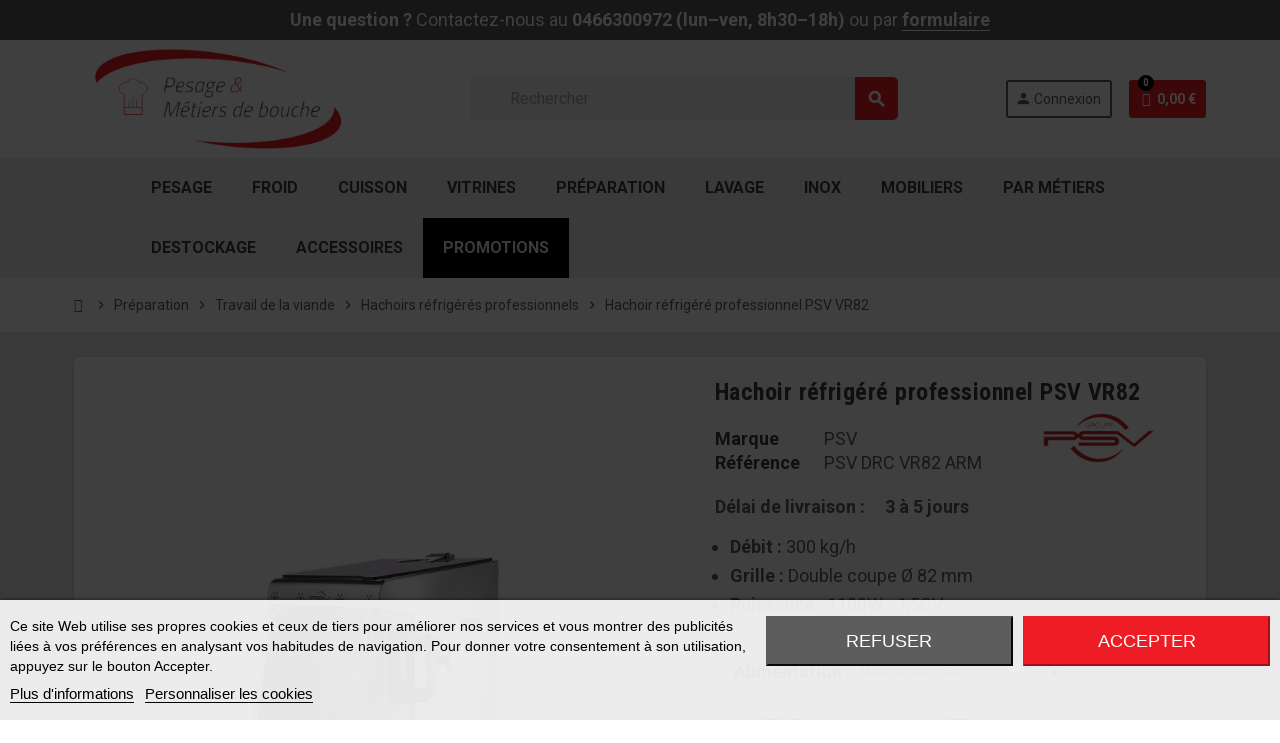

--- FILE ---
content_type: text/html; charset=utf-8
request_url: https://www.pesage-mb.com/hachoirs-refrigeres-professionnels/2640-24218-hachoir-refrigere-professionnel-psv-vr82.html
body_size: 44542
content:
<!doctype html>
<html lang="fr">
  <head>


    
      
  <meta charset="utf-8">
  <meta name="theme-color" content="#f9f2e8">


  <meta http-equiv="x-ua-compatible" content="ie=edge">



     <title></title>
     <meta property="og:title" content="">
 
  <link rel="canonical" href="https://www.pesage-mb.com/hachoirs-refrigeres-professionnels/2640-hachoir-refrigere-professionnel-psv-vr82.html">

  <title>Hachoir réfrigéré professionnel PSV DRC H2010 à partir de 3272.00 - Pesage-mb.com</title>
  
    <script id='lgcookieslaw_script_gtm'>
        window.dataLayer = window.dataLayer || [];
        function gtag(){
            dataLayer.push(arguments);
        }

        gtag('consent', 'default', {
            'ad_storage': 'denied',
            'ad_user_data': 'denied',
            'ad_personalization': 'denied',
            'analytics_storage': 'denied',
            'personalization_storage': 'granted',
            'security_storage': 'granted'
        });
    </script>
<script data-keepinline="true">
    var cdcGtmApi = '//www.pesage-mb.com/module/cdc_googletagmanager/async';
    var ajaxShippingEvent = 1;
    var ajaxPaymentEvent = 1;

/* datalayer */
dataLayer = window.dataLayer || [];
    let cdcDatalayer = {"event":"view_item","pageCategory":"product","ecommerce":{"currency":"EUR","value":"3759.9","items":[{"item_id":"2640-24218","item_name":"Hachoir refrigere professionnel PSV VR82","item_reference":"PSV DRC VR82 ARM","item_brand":"PSV","item_category":"Preparation","item_category2":"Travail de la viande","item_category3":"Hachoirs refrigeres professionnels","item_variant":"Monophase 230V","price":"3759.9","quantity":1,"google_business_vertical":"retail"}]}};
    dataLayer.push(cdcDatalayer);

/* call to GTM Tag */
    
  (function(w,d,s,l,i){w[l]=w[l]||[];w[l].push({'gtm.start':
  new Date().getTime(),event:'gtm.js'});var f=d.getElementsByTagName(s)[0],
  j=d.createElement(s),dl=l!='dataLayer'?'&l='+l:'';j.async=true;j.src=
  'https://collector.pesage-mb.com/226afqqlffe93o7.js?awl='+i.replace(/^GTM-/, '')+dl;f.parentNode.insertBefore(j,f);
  })(window,document,'script','dataLayer','GTM-KLHXD8');
  

/* async call to avoid cache system for dynamic data */
dataLayer.push({
  'event': 'datalayer_ready'
});
</script>

  <meta name="description" content="Hachoir réfrigéré professionnel PSV DRC H2010  a prix discount de la marque   PSV -  Puissance : 1100W - 1,5CV
Débit : 300 kg/h
Grille : Double coupe Ø 82 mm">
  <meta name="keywords" content="">

        <link rel="canonical" href="https://www.pesage-mb.com/hachoirs-refrigeres-professionnels/2640-hachoir-refrigere-professionnel-psv-vr82.html">
    
                



  <meta name="viewport" content="width=device-width, initial-scale=1, shrink-to-fit=no, maximum-scale=1">



  <link rel="icon" type="image/vnd.microsoft.icon" href="https://www.pesage-mb.com/img/favicon.ico?1767767090">
  <link rel="shortcut icon" type="image/x-icon" href="https://www.pesage-mb.com/img/favicon.ico?1767767090">



  


  



  	  <script type="text/javascript" >
        var ETS_ABANCART_BACKGROUND_COLOR = "#ff0000";
        var ETS_ABANCART_BROWSER_TAB_ENABLED = 1;
        var ETS_ABANCART_CAMPAIGNS = [{"id_ets_abancart_reminder":"2","lifetime":"600.00","campaign_type":"browser"}];
        var ETS_ABANCART_CLOSE_TITLE = "Fermer";
        var ETS_ABANCART_COOKIE_CAMPAIGNS = [];
        var ETS_ABANCART_COPIED_MESSAGE = "Copi\u00e9";
        var ETS_ABANCART_HAS_BROWSER = true;
        var ETS_ABANCART_LINK_AJAX = "https:\/\/www.pesage-mb.com\/module\/ets_abandonedcart\/request";
        var ETS_ABANCART_LINK_SHOPPING_CART = "https:\/\/www.pesage-mb.com\/my-shopping-carts";
        var ETS_ABANCART_PRODUCT_TOTAL = 0;
        var ETS_ABANCART_TEXT_COLOR = "#ffffff";
        var ETS_AC_LINK_SUBMIT_LEAD_FORM = "https:\/\/www.pesage-mb.com\/lead\/";
        var TNTOfficiel = {"timestamp":1769507393919.395,"module":{"name":"tntofficiel","version":"1.0.16","title":"TNT","context":true,"ready":true},"config":{"google":{"map":{"url":"https:\/\/maps.googleapis.com\/maps\/api\/js","data":{"v":"3.exp","key":""},"default":{"lat":46.827742,"lng":2.835644,"zoom":6}}}},"translate":{"errorUnableLoadNotFoundStr":"Impossible de charger %s, non trouv&eacute; pour %s #%s","errorInvalidCredentialForAccountID":"Informations d'identification invalides pour TNTOfficielAccount #%s","errorInvalidPaybackAmountStr":"Le contre-remboursement par ch&egrave;que est de 10 000 Euros maximum.","errorInvalidTTLNoStore":"Impossible de stocker le cache. Le TTL n'est pas un nombre entier positif.","errorUnableLoadCreateCacheEntryKey":"Impossible de charger ou de cr&eacute;er une entr&eacute;e de cache pour la cl&eacute; %s.","errorUnableStoreValueType":"Impossible de stocker le cache. Le type est %s.","errorUnableStoreSize":"Impossible de stocker le cache. La taille d&eacute;passe 65535 octets.","errorUnableStoreSave":"Impossible de stocker le cache. Erreur lors de la sauvegarde.","errorDeleteIDCauseNotFoundStr":"Suppression de %s #%s car %s non trouv&eacute;.","errorDeleteIDCauseDeleteStr":"Suppression de %s #%s car %s supprim&eacute;.","errorNoDeliveryCarrierSelected":"Aucun transporteur s&eacute;lectionn&eacute;.","errorNoDeliveryOptionSelected":"Aucune option de livraison n'est s&eacute;lectionn&eacute;e.","errorWrongDeliveryCarrierSelected":"Mauvais transporteur s&eacute;lectionn&eacute;.","errorNoDeliveryAddressSelected":"Aucune adresse de livraison n'est s&eacute;lectionn&eacute;e.","errorDeliveryAddressDeleted":"Adresse de livraison supprim&eacute;e.","errorDeliveryOptionInconsistency":"Incoh&eacute;rence des options de livraison.","validateAdditionalCarrierInfo":"Veuillez renseigner les informations compl&eacute;mentaires de livraison en cliquant sur &laquo; valider &raquo;.","errorNoDeliveryPointSelected":"Veuillez s&eacute;lectionner un lieu de livraison.","errorFieldMandatory":"Le champ &amp;quot;%s&amp;quot; est obligatoire.","errorFieldInvalid":"Le champ &amp;quot;%s&amp;quot; est invalide.","fieldEmail":"E-mail","fieldMobile":"T&eacute;l&eacute;phone portable","errorFieldInvalidPhone":"Le num&eacute;ro de t&eacute;l&eacute;phone doit &ecirc;tre de 10 chiffres.","errorFieldMaxChar":"Le champ doit &ecirc;tre de %s caract&egrave;res maximum.","titleValidateDeliveryAddress":"Valider votre adresse de livraison","errorUnknownPostalCode":"Code postal inconnu.","validatePostalCodeDeliveryAddress":"Veuillez &eacute;diter et valider le code postal de votre adresse de livraison.","errorUnrecognizedCity":"Ville non reconnue.","selectCityDeliveryAddress":"Veuillez s&eacute;lectionner la ville de votre adresse de livraison.","labelPostalCode":"Code postal","labelCity":"Ville","buttonValidate":"Valider","errorUnableSetDeliveryPointStr":"Impossible de d&eacute;finir le point de livraison","errorUnknow":"Une erreur est survenue.","errorTechnical":"Une erreur technique est survenue.","errorConnection":"Une erreur de communication est survenue.","errorNetwork":"Une erreur r&eacute;seau est survenue.","errorFancybox":"Fancybox n'est pas disponible."},"link":{"controller":"productcontroller","front":{"shop":"https:\/\/www.pesage-mb.com\/","module":{"boxDeliveryPoints":"https:\/\/www.pesage-mb.com\/module\/tntofficiel\/carrier?action=boxDeliveryPoints","saveProductInfo":"https:\/\/www.pesage-mb.com\/module\/tntofficiel\/carrier?action=saveProductInfo","checkPaymentReady":"https:\/\/www.pesage-mb.com\/module\/tntofficiel\/carrier?action=checkPaymentReady","storeReceiverInfo":"https:\/\/www.pesage-mb.com\/module\/tntofficiel\/address?action=storeReceiverInfo","getAddressCities":"https:\/\/www.pesage-mb.com\/module\/tntofficiel\/address?action=getCities","updateAddressDelivery":"https:\/\/www.pesage-mb.com\/module\/tntofficiel\/address?action=updateDeliveryAddress","checkAddressPostcodeCity":"https:\/\/www.pesage-mb.com\/module\/tntofficiel\/address?action=checkPostcodeCity"},"page":{"order":"https:\/\/www.pesage-mb.com\/commande"}},"back":null,"image":"\/modules\/tntofficiel\/views\/img\/"},"country":{"1":"DE","245":"AAA","3":"BE","50":"BD","6":"ES","8":"FR","15":"PT","19":"CH"},"carrier":{"list":{"364":{"account_type":"*","carrier_type":"ENTERPRISE"},"365":{"account_type":"*","carrier_type":"INDIVIDUAL"},"368":{"account_type":"*","carrier_type":"INDIVIDUAL"},"369":{"account_type":"*","carrier_type":"ENTERPRISE"}}},"order":{"isTNT":false}};
        var comment_tab = "3";
        var is_required_label = " est requis";
        var jolisearch = {"amb_joli_search_action":"https:\/\/www.pesage-mb.com\/module\/ambjolisearch\/jolisearch","amb_joli_search_link":"https:\/\/www.pesage-mb.com\/module\/ambjolisearch\/jolisearch","amb_joli_search_controller":"jolisearch","blocksearch_type":"top","show_cat_desc":1,"ga_acc":0,"id_lang":1,"url_rewriting":1,"use_autocomplete":2,"minwordlen":3,"l_products":"Nos produits","l_manufacturers":"Nos marques","l_suppliers":"Nos fournisseurs","l_categories":"Nos cat\u00e9gories","l_no_results_found":"Aucun produit ne correspond \u00e0 cette recherche","l_more_results":"Montrer tous les r\u00e9sultats \u00bb","ENT_QUOTES":3,"jolisearch_position":{"my":"center top","at":"center bottom","collision":"fit none"},"classes":"ps17 centered-list","display_manufacturer":"1","display_supplier":"1","display_category":"1","use_mobile_ux":"","mobile_media_breakpoint":"576","mobile_opening_selector":"","show_add_to_cart_button":"","add_to_cart_button_style":1,"show_features":"1","feature_ids":[7,112],"show_feature_values_only":false,"show_price":"1","theme":"finder","autocomplete_target":"body"};
        var lgcomments_products_default_display = "3";
        var lgcomments_products_extra_display = "10";
        var module_dir = "\/modules\/lgcomments\/";
        var order_button_content = "Cr\u00e9er un devis";
        var prestashop = {"cart":{"products":[],"totals":{"total":{"type":"total","label":"Total","amount":0,"value":"0,00\u00a0\u20ac"},"total_including_tax":{"type":"total","label":"Total TTC","amount":0,"value":"0,00\u00a0\u20ac"},"total_excluding_tax":{"type":"total","label":"Total HT :","amount":0,"value":"0,00\u00a0\u20ac"}},"subtotals":{"products":{"type":"products","label":"Sous-total","amount":0,"value":"0,00\u00a0\u20ac"},"discounts":null,"shipping":{"type":"shipping","label":"Livraison","amount":0,"value":""},"tax":{"type":"tax","label":"Taxes","amount":0,"value":"0,00\u00a0\u20ac"}},"products_count":0,"summary_string":"0 articles","vouchers":{"allowed":1,"added":[]},"discounts":[],"minimalPurchase":0,"minimalPurchaseRequired":""},"currency":{"id":1,"name":"Euro","iso_code":"EUR","iso_code_num":"978","sign":"\u20ac"},"customer":{"lastname":null,"firstname":null,"email":null,"birthday":null,"newsletter":null,"newsletter_date_add":null,"optin":null,"website":null,"company":null,"siret":null,"ape":null,"is_logged":false,"gender":{"type":null,"name":null},"addresses":[]},"language":{"name":"Fran\u00e7ais (French)","iso_code":"fr","locale":"fr-FR","language_code":"fr","is_rtl":"0","date_format_lite":"d\/m\/Y","date_format_full":"d\/m\/Y H:i:s","id":1},"page":{"title":"","canonical":"https:\/\/www.pesage-mb.com\/hachoirs-refrigeres-professionnels\/2640-hachoir-refrigere-professionnel-psv-vr82.html","meta":{"title":"Hachoir r\u00e9frig\u00e9r\u00e9 professionnel PSV DRC H2010 \u00e0 partir de 3272.00 - Pesage-mb.com","description":"Hachoir r\u00e9frig\u00e9r\u00e9 professionnel PSV DRC H2010  a prix discount de la marque   PSV -  Puissance : 1100W - 1,5CV\nD\u00e9bit : 300 kg\/h\nGrille : Double coupe \u00d8 82 mm","keywords":"","robots":"index"},"page_name":"product","body_classes":{"lang-fr":true,"lang-rtl":false,"country-FR":true,"currency-EUR":true,"layout-full-width":true,"page-product":true,"tax-display-enabled":true,"product-id-2640":true,"product-Hachoir r\u00e9frig\u00e9r\u00e9 professionnel PSV VR82":true,"product-id-category-107":true,"product-id-manufacturer-33":true,"product-id-supplier-32":true,"product-available-for-order":true},"admin_notifications":[]},"shop":{"name":"Pesage-MB","logo":"https:\/\/www.pesage-mb.com\/img\/logo-1767767090.jpg","stores_icon":"https:\/\/www.pesage-mb.com\/img\/logo_stores.png","favicon":"https:\/\/www.pesage-mb.com\/img\/favicon.ico"},"urls":{"base_url":"https:\/\/www.pesage-mb.com\/","current_url":"https:\/\/www.pesage-mb.com\/hachoirs-refrigeres-professionnels\/2640-24218-hachoir-refrigere-professionnel-psv-vr82.html","shop_domain_url":"https:\/\/www.pesage-mb.com","img_ps_url":"https:\/\/www.pesage-mb.com\/img\/","img_cat_url":"https:\/\/www.pesage-mb.com\/img\/c\/","img_lang_url":"https:\/\/www.pesage-mb.com\/img\/l\/","img_prod_url":"https:\/\/www.pesage-mb.com\/img\/p\/","img_manu_url":"https:\/\/www.pesage-mb.com\/img\/m\/","img_sup_url":"https:\/\/www.pesage-mb.com\/img\/su\/","img_ship_url":"https:\/\/www.pesage-mb.com\/img\/s\/","img_store_url":"https:\/\/www.pesage-mb.com\/img\/st\/","img_col_url":"https:\/\/www.pesage-mb.com\/img\/co\/","img_url":"https:\/\/www.pesage-mb.com\/themes\/ZOneTheme\/assets\/img\/","css_url":"https:\/\/www.pesage-mb.com\/themes\/ZOneTheme\/assets\/css\/","js_url":"https:\/\/www.pesage-mb.com\/themes\/ZOneTheme\/assets\/js\/","pic_url":"https:\/\/www.pesage-mb.com\/upload\/","pages":{"address":"https:\/\/www.pesage-mb.com\/adresse","addresses":"https:\/\/www.pesage-mb.com\/adresses","authentication":"https:\/\/www.pesage-mb.com\/authentification","cart":"https:\/\/www.pesage-mb.com\/panier","category":"https:\/\/www.pesage-mb.com\/index.php?controller=category","cms":"https:\/\/www.pesage-mb.com\/index.php?controller=cms","contact":"https:\/\/www.pesage-mb.com\/Nous-contacter","discount":"https:\/\/www.pesage-mb.com\/bons-de-reduction","guest_tracking":"https:\/\/www.pesage-mb.com\/suivi-commande-invite","history":"https:\/\/www.pesage-mb.com\/historique-des-commandes","identity":"https:\/\/www.pesage-mb.com\/identite","index":"https:\/\/www.pesage-mb.com\/","my_account":"https:\/\/www.pesage-mb.com\/mon-compte","order_confirmation":"https:\/\/www.pesage-mb.com\/index.php?controller=order-confirmation","order_detail":"https:\/\/www.pesage-mb.com\/index.php?controller=order-detail","order_follow":"https:\/\/www.pesage-mb.com\/details-de-la-commande","order":"https:\/\/www.pesage-mb.com\/commande","order_return":"https:\/\/www.pesage-mb.com\/index.php?controller=order-return","order_slip":"https:\/\/www.pesage-mb.com\/avoirs","pagenotfound":"https:\/\/www.pesage-mb.com\/page-non-trouvee","password":"https:\/\/www.pesage-mb.com\/mot-de-passe-oublie","pdf_invoice":"https:\/\/www.pesage-mb.com\/index.php?controller=pdf-invoice","pdf_order_return":"https:\/\/www.pesage-mb.com\/index.php?controller=pdf-order-return","pdf_order_slip":"https:\/\/www.pesage-mb.com\/index.php?controller=pdf-order-slip","prices_drop":"https:\/\/www.pesage-mb.com\/promotions","product":"https:\/\/www.pesage-mb.com\/index.php?controller=product","search":"https:\/\/www.pesage-mb.com\/recherche","sitemap":"https:\/\/www.pesage-mb.com\/plan-du-site","stores":"https:\/\/www.pesage-mb.com\/magasins","supplier":"https:\/\/www.pesage-mb.com\/fournisseurs","register":"https:\/\/www.pesage-mb.com\/authentification?create_account=1","order_login":"https:\/\/www.pesage-mb.com\/commande?login=1"},"alternative_langs":[],"theme_assets":"\/themes\/ZOneTheme\/assets\/","actions":{"logout":"https:\/\/www.pesage-mb.com\/?mylogout="},"no_picture_image":{"bySize":{"hsma_default":{"url":"https:\/\/www.pesage-mb.com\/img\/p\/fr-default-hsma_default.jpg","width":45,"height":45},"cart_default":{"url":"https:\/\/www.pesage-mb.com\/img\/p\/fr-default-cart_default.jpg","width":90,"height":90},"small_default":{"url":"https:\/\/www.pesage-mb.com\/img\/p\/fr-default-small_default.jpg","width":90,"height":90},"home_default":{"url":"https:\/\/www.pesage-mb.com\/img\/p\/fr-default-home_default.jpg","width":280,"height":280},"medium_default":{"url":"https:\/\/www.pesage-mb.com\/img\/p\/fr-default-medium_default.jpg","width":600,"height":600},"large_default":{"url":"https:\/\/www.pesage-mb.com\/img\/p\/fr-default-large_default.jpg","width":800,"height":800}},"small":{"url":"https:\/\/www.pesage-mb.com\/img\/p\/fr-default-hsma_default.jpg","width":45,"height":45},"medium":{"url":"https:\/\/www.pesage-mb.com\/img\/p\/fr-default-home_default.jpg","width":280,"height":280},"large":{"url":"https:\/\/www.pesage-mb.com\/img\/p\/fr-default-large_default.jpg","width":800,"height":800},"legend":""}},"configuration":{"display_taxes_label":true,"display_prices_tax_incl":false,"is_catalog":false,"show_prices":true,"opt_in":{"partner":false},"quantity_discount":{"type":"price","label":"Prix unitaire"},"voucher_enabled":1,"return_enabled":0},"field_required":[],"breadcrumb":{"links":[{"title":"Accueil","url":"https:\/\/www.pesage-mb.com\/"},{"title":"Pr\u00e9paration","url":"https:\/\/www.pesage-mb.com\/13-preparation-traiteur"},{"title":"Travail de la viande","url":"https:\/\/www.pesage-mb.com\/3978-travail-de-la-viande"},{"title":"Hachoirs r\u00e9frig\u00e9r\u00e9s professionnels","url":"https:\/\/www.pesage-mb.com\/107-hachoirs-refrigeres-professionnels"},{"title":"Hachoir r\u00e9frig\u00e9r\u00e9 professionnel PSV VR82","url":"https:\/\/www.pesage-mb.com\/hachoirs-refrigeres-professionnels\/2640-24218-hachoir-refrigere-professionnel-psv-vr82.html#\/alimentation-monophase_230v"}],"count":5},"link":{"protocol_link":"https:\/\/","protocol_content":"https:\/\/"},"time":1769507393,"static_token":"e4d2a4a941372b7a845b26e18ecfb2b6","token":"42877750f96d403fd3b3301c3c7f678c","debug":false,"modules":{"zonethememanager":{"progress_bar":0,"boxed_layout":false,"lazy_loading":true,"sidebar_cart":1,"sidebar_navigation":0,"product_countdown":1,"svg_logo":false,"svg_width":"150px","sticky_menu":0,"sticky_mobile":0,"mobile_menu_type":"categorytree","product_quickview":0,"product_addtocart":1,"product_grid_columns":4,"logo_image":{"url":"https:\/\/www.pesage-mb.com\/img\/logo-1767767090.jpg","width":759,"height":263},"body_classes":"no-customer-address pg-epd pg-eal pg-bnl","is_mobile":false,"product_grid_desc":"1","product_grid_available":1,"product_grid_colors":0,"cat_image":0,"cat_description":1,"cat_expand_desc":1,"cat_subcategories":1,"cat_default_view":"grid","product_info_layout":"tabs","product_addtocart_layout":"inline","product_actions_position":false,"product_image_zoom":1,"product_attributes_layout":"default","checkout_login_first":0,"ps_legalcompliance_spl":false,"enabled_pm_advancedsearch4":false,"psDimensionUnit":"cm"}}};
        var psemailsubscription_subscription = "https:\/\/www.pesage-mb.com\/module\/ps_emailsubscription\/subscription";
        var psr_icon_color = "#F19D76";
        var review_controller_link = "https:\/\/www.pesage-mb.com\/module\/lgcomments\/reviews";
        var review_controller_name = "index.php?controller=module-lgcomments-reviews";
        var send_successfull_msg = "La critique a \u00e9t\u00e9 correctement envoy\u00e9e.";
        var sliderblocks = 4;
        var star_color = "red";
        var star_style = "plain";
        var varGetFinalDateController = "https:\/\/www.pesage-mb.com\/module\/zonethememanager\/getFinalDate";
        var varGetFinalDateMiniatureController = "https:\/\/www.pesage-mb.com\/module\/zonethememanager\/getFinalDateMiniature";
        var varPSAjaxCart = 1;
        var varProductCommentGradeController = "https:\/\/www.pesage-mb.com\/module\/zonethememanager\/CommentGrade";
        var vncfc_fc_url = "https:\/\/www.pesage-mb.com\/module\/vatnumbercleaner\/vncfc?";
      </script>


		<link rel="stylesheet" href="/modules/hfheropayment/views/css/app.css?version=1.2.0" media="all">
		<link rel="stylesheet" href="https://cdn.jsdelivr.net/npm/@alma/widgets@4.x.x/dist/widgets.min.css" media="all">
		<link rel="stylesheet" href="https://fonts.googleapis.com/css?family=Roboto:100,100italic,200,200italic,300,300italic,400,400italic,500,500italic,600,600italic,700,700italic,800,800italic,900,900italic%7CRoboto+Slab:100,100italic,200,200italic,300,300italic,400,400italic,500,500italic,600,600italic,700,700italic,800,800italic,900,900italic&amp;display=swap" media="all">
		<link rel="stylesheet" href="https://fonts.googleapis.com/css?family=Open+Sans:400,700" media="all">
		<link rel="stylesheet" href="https://fonts.googleapis.com/css?family=Roboto+Condensed" media="all">
		<link rel="stylesheet" href="https://fonts.googleapis.com/css?family=Roboto" media="all">
		<link rel="stylesheet" href="https://www.pesage-mb.com/themes/ZOneTheme/assets/cache/theme-f8d2473184.css" media="all">
	
	


	<script>
			var ceFrontendConfig = {"environmentMode":{"edit":false,"wpPreview":false},"is_rtl":false,"breakpoints":{"xs":0,"sm":480,"md":768,"lg":1025,"xl":1440,"xxl":1600},"version":"2.9.14.9.9","urls":{"assets":"\/modules\/creativeelements\/views\/"},"productQuickView":0,"settings":{"page":[],"general":{"elementor_global_image_lightbox":"1","elementor_lightbox_enable_counter":"yes","elementor_lightbox_enable_fullscreen":"yes","elementor_lightbox_enable_zoom":"yes","elementor_lightbox_title_src":"title","elementor_lightbox_description_src":"caption"},"editorPreferences":[]},"post":{"id":"2640030101","title":"Hachoir%20r%C3%A9frig%C3%A9r%C3%A9%20professionnel%20PSV%20VR82","excerpt":""}};
		</script>
        <link rel="preload" href="/modules/creativeelements/views/lib/ceicons/fonts/ceicons.woff2?8goggd" as="font" type="font/woff2" crossorigin>
        <!--CE-JS-->


  
<script type="text/javascript">
    var lgcookieslaw_consent_mode = 1;
    var lgcookieslaw_banner_url_ajax_controller = "https://www.pesage-mb.com/module/lgcookieslaw/ajax";     var lgcookieslaw_cookie_values = null;     var lgcookieslaw_saved_preferences = 0;
    var lgcookieslaw_ajax_calls_token = "593b493c39a3a0e8dd487b51692ec49d";
    var lgcookieslaw_reload = 0;
    var lgcookieslaw_block_navigation = 1;
    var lgcookieslaw_banner_position = 2;
    var lgcookieslaw_show_fixed_button = 1;
    var lgcookieslaw_save_user_consent = 0;
    var lgcookieslaw_reject_cookies_when_closing_banner = 0;
</script>


<script src="https://www.google.com/recaptcha/api.js"></script>
<script type="text/javascript">
var recaptchaWidgets = [];
var url_basic_ets ='https://www.pesage-mb.com/';
var link_contact_ets ='https://www.pesage-mb.com/module/ets_contactform7/contact';
var recaptchaCallback = function() {
	var forms = document.getElementsByTagName( 'form' );
	var pattern = /(^|\s)g-recaptcha(\s|$)/;

	for ( var i = 0; i < forms.length; i++ ) {
		var divs = forms[ i ].getElementsByTagName( 'div' );

		for ( var j = 0; j < divs.length; j++ ) {
			var sitekey = divs[ j ].getAttribute( 'data-sitekey' );

			if ( divs[ j ].className && divs[ j ].className.match( pattern ) && sitekey ) {
				var params = {
					'sitekey': sitekey,
					'type': divs[ j ].getAttribute( 'data-type' ),
					'size': divs[ j ].getAttribute( 'data-size' ),
					'theme': divs[ j ].getAttribute( 'data-theme' ),
					'badge': divs[ j ].getAttribute( 'data-badge' ),
					'tabindex': divs[ j ].getAttribute( 'data-tabindex' )
				};

				var callback = divs[ j ].getAttribute( 'data-callback' );

				if ( callback && 'function' == typeof window[ callback ] ) {
					params[ 'callback' ] = window[ callback ];
				}

				var expired_callback = divs[ j ].getAttribute( 'data-expired-callback' );

				if ( expired_callback && 'function' == typeof window[ expired_callback ] ) {
					params[ 'expired-callback' ] = window[ expired_callback ];
				}

				var widget_id = grecaptcha.render( divs[ j ], params );
				recaptchaWidgets.push( widget_id );
				break;
			}
		}
	}
};

document.addEventListener( 'wpcf7submit', function( event ) {
	switch ( event.detail.status ) {
		case 'spam':
		case 'mail_sent':
		case 'mail_failed':
			for ( var i = 0; i < recaptchaWidgets.length; i++ ) {
				grecaptcha.reset( recaptchaWidgets[ i ] );
			}
	}
}, false );
</script>
<script type="text/javascript">
    const ETS_AC_TRANS = {};
    ETS_AC_TRANS.captchv2_invalid = "Veuillez vérifier le captcha ";
</script>
<script type="text/javascript">
    var Days_text = 'Journée(s)';
    var Hours_text = 'Heure(s)';
    var Mins_text = 'Min(s)';
    var Sec_text = 'Sec(s)';
</script><script>
	var an_stickyaddtocart = {
		controller: "https://www.pesage-mb.com/module/an_stickyaddtocart/ajax",
	}
</script><link href="https://fonts.googleapis.com/css2?family=Roboto+Condensed:ital,wght@0,400;0,700;1,400;1,700&family=Roboto:ital,wght@0,400;0,700;1,400;1,700&display=swap" rel="stylesheet">

<style type="text/css">a, .btn-outline-primary, .btn-outline-primary.disabled, .btn-outline-primary:disabled, .btn-link, .page-link, .text-primary, .products-selection .total-products p, .products-selection .products-sort-order .product-display .display-select .selected, #header .left-nav-trigger .left-nav-icon, #footer .footer-about-us .fa, #footer .footer-about-us .material-icons, .feature .material-icons, .feature .fa, .feature2 a:hover {color: #ee1c25} .btn-primary, .btn-primary.disabled, .btn-primary:disabled, .btn-outline-primary:hover, .btn-outline-primary:not(:disabled):not(.disabled):active, .btn-outline-primary:not(:disabled):not(.disabled).active, .show > .btn-outline-primary.dropdown-toggle, .nav-pills .nav-link.active, .nav-pills .show > .nav-link, .page-item.active .page-link, .badge-primary, .progress-bar, .list-group-item.active, .bg-primary, .btn.btn-primary, .btn.btn-primary.disabled, .btn.btn-primary:disabled, .group-span-filestyle .btn-default, .group-span-filestyle .bootstrap-touchspin .btn-touchspin, .bootstrap-touchspin .group-span-filestyle .btn-touchspin, .pagination .page-list .current a, .add-to-cart, .add-to-cart.disabled, .add-to-cart:disabled, .sidebar-currency .currency-list .current .dropdown-item, .sidebar-language .language-list .current .dropdown-item, .pace .pace-progress, .pace-bounce .pace-activity, #header .mobile-header-version .mobile-menu-icon, .banner3:hover, #product-comments-list-pagination ul li.active span {background-color: #ee1c25} .btn-primary, .btn-primary.disabled, .btn-primary:disabled, .btn-outline-primary, .btn-outline-primary:hover, .btn-outline-primary:not(:disabled):not(.disabled):active, .btn-outline-primary:not(:disabled):not(.disabled).active, .show > .btn-outline-primary.dropdown-toggle, .page-item.active .page-link, .list-group-item.active, .border-primary, .product-combinations .combination-item.active .switch-cbnt, .product-swatches .swatches-list > li.selected > span, .pace .pace-activity {border-color: #ee1c25} .btn-primary:hover, .btn-primary:focus, .btn.btn-primary:hover, .btn-primary:not(:disabled):not(.disabled):active, .btn-primary:not(:disabled):not(.disabled).active, .btn.btn-primary:not(:disabled):not(.disabled):active, .btn.btn-primary:not(:disabled):not(.disabled).active, .add-to-cart:hover, .add-to-cart:not(:disabled):not(.disabled):active, .add-to-cart:not(:disabled):not(.disabled).active {background-color: #c80f17} a:hover, .btn-link:hover, .page-link:hover, .btn-teriary:hover, .btn.btn-teriary:hover, .ui-autocomplete.ui-menu .ui-menu-item .ui-state-focus, .ui-autocomplete.ui-menu .ui-menu-item .ui-state-hover, .dropdown .expand-more:hover, .dropdown a.expand-more:hover, .dropdown-item:hover, .dropdown-item:focus, .checkout-step-order .step-part .edit, .checkout-step-order .step-part.current .part-icon, .checkout-step-order .step-part.current.reachable.complete .part-icon, .page-my-account #content .links a:hover, .active-filters .filter-block .material-icons, .product-price, .price-total, .product-name a:hover, a.product-name:hover, .product-list .product-miniature .grid-hover-btn a, .main-product-details .product-cover .layer .zoom-in, #product-modal .arrows, .cart-items-review .product-line-grid .product-prices .qty, .st-menu-close:hover, .aone-slideshow .nivoSlider .nivo-directionNav .nivo-prevNav, .aone-slideshow .nivoSlider .nivo-directionNav .nivo-nextNav, #header .left-nav-trigger .left-nav-icon:hover, .feature a:hover, .feature2 .material-icons, .feature2 .fa, .icon-link:hover {color: #000000} .custom-checkbox input[type="checkbox"]:hover + .check-shape, .custom-radio input[type="radio"]:hover + .check-shape, .custom-checkbox input[type="checkbox"]:checked + .check-shape, .custom-radio input[type="radio"]:checked + .check-shape, .custom-checkbox .check-shape.color .check-circle, .custom-radio .check-shape.color .check-circle, .category-tree > ul > li > a:hover:before, .main-product-details .product-images li.thumb-container .thumb.selected, .product-swatches .swatches-list > li.selected > span.color .check-circle, #product-modal .product-images img.selected, .anav-top .acategory-content .category-subs li a:hover:before, .aone-slideshow .nivoSlider .nivo-controlNav a.active, .banner2 a:before {border-color: #000000} .custom-checkbox input[type="checkbox"]:checked + .check-shape, .custom-radio input[type="radio"]:checked + .check-shape, .modal .modal-header .close:hover, .category-tree > ul > li > a:hover:before, .discount-percentage, .discount-amount, .product-flags .product-flag.discount span, .product-flags .product-flag.on-sale span, .add-to-cart.added:after, .main-product-details .scroll-box-arrows .left, .main-product-details .scroll-box-arrows .right, .cart-preview .cart-header .cart-products-count, .slick-prev, .slick-next, .slick-dots li button, .anav-top .amenu-link > sup, .anav-top .acategory-content .category-subs li a:hover:before, .aone-slideshow .nivoSlider .nivo-controlNav a, .aone-popupnewsletter button.close, #header .sticky-icon-cart .cart-products-count, #scrollTopButton .scroll-button, .typoImageSlider .scrollArrows .left, .typoImageSlider .scrollArrows .right {background-color: #000000} .header-banner a:hover, .header-nav a:not(.dropdown-item):hover, .main-header a:not(.dropdown-item):hover, .header-nav .dropdown .expand-more:hover, .checkout-header-right a:not(.dropdown-item):hover {color: #ee1c25} .anav-top .adropdown a:hover, .anav-top .acategory-content .category-title a:hover, .anav-top .aproduct-content .product-name a:hover, .anav-top .amanufacturer-content .brand-name a:hover {color: ##ee1c25} .anav-top .acategory-content .category-subs li a:hover:before {border-color: ##ee1c25} .anav-top .acategory-content .category-subs li a:hover:before {background-color: ##ee1c25} .icon-link:hover, .checkout-step-order .step-part .edit, .active-filters .filter-block .material-icons, .product-list .product-miniature .grid-hover-btn a, .main-product-details .product-cover .layer .zoom-in, #product-modal .arrows, .st-menu-close:hover, .aone-slideshow .nivoSlider .nivo-directionNav .nivo-prevNav, .aone-slideshow .nivoSlider .nivo-directionNav .nivo-nextNav {color: #ee1c25} .modal .modal-header .close:hover, .add-to-cart.added:after, .main-product-details .scroll-box-arrows .left, .main-product-details .scroll-box-arrows .right, .slick-prev, .slick-next, .slick-dots li button, .aone-slideshow .nivoSlider .nivo-controlNav a, .aone-popupnewsletter button.close, #scrollTopButton .scroll-button, .typoImageSlider .scrollArrows .left, .typoImageSlider .scrollArrows .right {background-color: #ee1c25} .aone-slideshow .nivoSlider .nivo-controlNav a.active {border-color: #ee1c25} .product-name a:hover, a.product-name:hover {color: #ee1c25} .product-price, .price-total {color: #ee1c25} body {font-size: 15px} </style>

<style type="text/css">#header .header-logo .logo {
  max-height: 73px;
}</style>



    
  <meta property="og:type" content="product">
  <meta property="og:url" content="https://www.pesage-mb.com/hachoirs-refrigeres-professionnels/2640-24218-hachoir-refrigere-professionnel-psv-vr82.html">
  <meta property="og:title" content="Hachoir réfrigéré professionnel PSV DRC H2010 à partir de 3272.00 - Pesage-mb.com">
  <meta property="og:site_name" content="Pesage-MB">
  <meta property="og:description" content="Hachoir réfrigéré professionnel PSV DRC H2010  a prix discount de la marque   PSV -  Puissance : 1100W - 1,5CV
Débit : 300 kg/h
Grille : Double coupe Ø 82 mm">
  <meta property="og:image" content="https://www.pesage-mb.com/63053-large_default/hachoir-refrigere-professionnel-psv-vr82.jpg">
      <meta property="product:pretax_price:amount" content="3759.9">
    <meta property="product:pretax_price:currency" content="EUR">
    <meta property="product:price:amount" content="3759.9">
    <meta property="product:price:currency" content="EUR">
        <meta property="product:weight:value" content="70.000000">
    <meta property="product:weight:units" content="Kg">
  
  </head>

  <body id="product" class="lang-fr country-fr currency-eur layout-full-width page-product tax-display-enabled product-id-2640 product-hachoir-refrigere-professionnel-psv-vr82 product-id-category-107 product-id-manufacturer-33 product-id-supplier-32 product-available-for-order ce-kit-9 elementor-page elementor-page-2640030101 no-customer-address pg-epd pg-eal pg-bnl  st-wrapper">

<!-- Google Tag Manager (noscript) -->
<noscript><iframe src="https://collector.pesage-mb.com/ns.html?id=GTM-KLHXD8"
height="0" width="0" style="display:none;visibility:hidden"></iframe></noscript>
<!-- End Google Tag Manager (noscript) -->


    
      <noscript><!-- Google Tag Manager (noscript) -->
<iframe src="https://collector.pesage-mb.com/ns.html?id=GTM-KLHXD8" height="0" width="0"></iframe>
<!-- End Google Tag Manager (noscript) --></noscript>

    

    
          

    <main id="page" class="st-pusher ">

      
              

      <header id="header">
        
          	

  <!-- desktop header -->
  <div class="desktop-header-version">
    
      <div class="header-banner clearfix">
        <div class="header-event-banner" style="background-color: #58585a;">
  <div class="container">
    <div class="header-event-banner-wrapper">
      <p><span style="color: #ffffff;"><strong>Une question ?</strong> Contactez-nous au <strong>0466300972 (lun–ven, 8h30–18h)</strong> ou par <strong><a href="https://www.pesage-mb.com/contact-form/1-contactez-nous">formulaire</a></strong></span></p>
    </div>
  </div>
</div>


      </div>
    

    
      <div class="header-nav clearfix">
     
      </div>
    

    
      <div class="main-header clearfix">
        <div class="container">
          <div class="header-wrapper d-flex align-items-center">

            
              <div class="header-logo">
                <a href="https://www.pesage-mb.com/" title="Pesage-MB">
                                      <img class="logo" src="https://www.pesage-mb.com/img/logo-1767767090.jpg" alt="Pesage-MB" width="759" height="263">
                                  </a>
              </div>
            

            
              <div class="header-right">
                <div class="display-top align-items-center d-flex flex-wrap flex-lg-nowrap justify-content-end">
                  <!-- Block search module TOP -->
<div class="searchbar-wrapper">
  <div id="search_widget" class="js-search-source" data-search-controller-url="//www.pesage-mb.com/recherche">
    <div class="search-widget ui-front">
      <form method="get" action="//www.pesage-mb.com/recherche">
        <input type="hidden" name="controller" value="search">
        <input class="form-control" type="text" name="s" value="" placeholder="Rechercher" aria-label="Rechercher">
        <button type="submit" class="btn-primary">
          <i class="material-icons search">search</i>
        </button>
      </form>
    </div>
  </div>
</div>
<!-- /Block search module TOP -->
<div class="customer-signin-module">
  <div class="user-info">
          <div class="js-account-source">
        <ul>
          <li>
            <div class="account-link">
              <a
                href="https://www.pesage-mb.com/mon-compte"
                title="Identifiez-vous"
                rel="nofollow"
              >
                <i class="material-icons">person</i><span>Connexion</span>
              </a>
            </div>
          </li>
        </ul>
      </div>
      </div>
</div><div class="shopping-cart-module">
  <div class="blockcart cart-preview" data-refresh-url="//www.pesage-mb.com/module/ps_shoppingcart/ajax" data-sidebar-cart-trigger>
    <ul class="cart-header">
      <li data-header-cart-source>
        <a rel="nofollow" href="//www.pesage-mb.com/panier?action=show" class="cart-link btn-primary">
          <span class="cart-design"><i class="fa fa-shopping-basket" aria-hidden="true"></i><span class="cart-products-count">0</span></span>
          <span class="cart-total-value">0,00 €</span>
        </a>
      </li>
    </ul>

          <div class="cart-dropdown" data-shopping-cart-source>
  <div class="cart-dropdown-wrapper">
    <div class="cart-title h4">Panier</div>
          <div class="no-items">
        Il n'y a plus d'articles dans votre panier
      </div>
      </div>
  <div class="js-cart-update-quantity page-loading-overlay cart-overview-loading">
    <div class="page-loading-backdrop d-flex align-items-center justify-content-center">
      <span class="uil-spin-css"><span><span></span></span><span><span></span></span><span><span></span></span><span><span></span></span><span><span></span></span><span><span></span></span><span><span></span></span><span><span></span></span></span>
    </div>
  </div>
</div>
      </div>
</div>

                </div>
              </div>
            

          </div>
        </div>
      </div>
    


    
      <div class="header-bottom clearfix">
        <div class="header-main-menu" id="header-main-menu" >
          <div class="container">
            <div class="header-main-menu-wrapper">
                            <div class="sticky-icon-cart" data-sticky-cart data-sidebar-cart-trigger></div>
                  <div class="ets_mm_megamenu 
        layout_layout5 
         show_icon_in_mobile 
          
        transition_fade   
        transition_floating 
        .ets-height-pmb 
        sticky_enabled 
        enable_active_menu 
        ets-dir-ltr        hook-default        single_layout                 hover         "
        data-bggray=""
        >
        <div class="ets_mm_megamenu_content">
            <div class="container">
                <div class="ets_mm_megamenu_content_content">
                    <div class="ybc-menu-toggle ybc-menu-btn closed">
                        <span class="ybc-menu-button-toggle_icon">
                            <i class="icon-bar"></i>
                            <i class="icon-bar"></i>
                            <i class="icon-bar"></i>
                        </span>
                        Menu
                    </div>
                        <ul class="mm_menus_ul  ">
        <li class="close_menu">
            <div class="pull-left">
                <span class="mm_menus_back">
                    <i class="icon-bar"></i>
                    <i class="icon-bar"></i>
                    <i class="icon-bar"></i>
                </span>
                Menu
            </div>
            <div class="pull-right">
                <span class="mm_menus_back_icon"></span>
                Retour
            </div>
        </li>
                    <li class="mm_menus_li mm_menus_li_tab mm_sub_align_full mm_has_sub display_tabs_in_full_width display_tabs_in_full_width hover "
                style="width: auto;">
                <a class="ets_mm_url"                         href="https://www.pesage-mb.com/3-materiels-de-pesage"
                        style="color:#3d3d3d;background-color:#ececec;font-size:16px;">
                    <span class="mm_menu_content_title">
                                                pesage
                                                                    </span>
                </a>
                                                            <span class="arrow closed"></span>
                                                                                                <ul class="mm_columns_ul mm_columns_ul_tab "
                            style="width:100%; font-size:16px;">
                                                            <li class="mm_tabs_li open menu_ver_alway_open_first mm_tabs_has_content   ver_alway_hide">
                                    <div class="mm_tab_li_content closed"
                                         style="width: 400px">
                                        <span class="mm_tab_name mm_tab_toggle mm_tab_has_child">
                                            <span class="mm_tab_toggle_title">
                                                                                                    <a class="ets_mm_url" href="https://www.pesage-mb.com/5-pesage-commercial-balances-pour-professionnels">
                                                                                                                                                        Pesage commercial
                                                                                                                                                        </a>
                                                                                            </span>
                                        </span>
                                    </div>
                                                                            <ul class="mm_columns_contents_ul "
                                            style="width: 100%; left: 400px;right: 400px;">
                                                                                            <li class="mm_columns_li column_size_4 mm_breaker mm_has_sub">
                                                                                                            <ul class="mm_blocks_ul">
                                                                                                                            <li data-id-block="99"
                                                                    class="mm_blocks_li">
                                                                        
    <div class="ets_mm_block mm_block_type_category">
                    <span class="h4"  style="font-size:16px">
                                    Balances poids-prix
                                </span>
                <div class="ets_mm_block_content">        
                                <ul class="ets_mm_categories">
                    <li >
                <a class="ets_mm_url" href="https://www.pesage-mb.com/18-balance-poids-prix">Balance poids prix</a>
                            </li>
                    <li >
                <a class="ets_mm_url" href="https://www.pesage-mb.com/199-balance-poids-prix-a-imprimante">Balance poids prix à imprimante</a>
                            </li>
                    <li >
                <a class="ets_mm_url" href="https://www.pesage-mb.com/189-balance-poids-prix-libre-service">Balance poids prix libre service</a>
                            </li>
                    <li >
                <a class="ets_mm_url" href="https://www.pesage-mb.com/188-balance-poids-prix-suspendue">Balance poids prix suspendue</a>
                            </li>
            </ul>
                    </div>
    </div>
    <div class="clearfix"></div>

                                                                </li>
                                                                                                                            <li data-id-block="1"
                                                                    class="mm_blocks_li">
                                                                        
    <div class="ets_mm_block mm_block_type_category">
                    <span class="h4"  style="font-size:16px">
                                    Petites balances
                                </span>
                <div class="ets_mm_block_content">        
                                <ul class="ets_mm_categories">
                    <li >
                <a class="ets_mm_url" href="https://www.pesage-mb.com/24-balance-de-poche">Balance de poche</a>
                            </li>
            </ul>
                    </div>
    </div>
    <div class="clearfix"></div>

                                                                </li>
                                                                                                                    </ul>
                                                                                                    </li>
                                                                                            <li class="mm_columns_li column_size_4  mm_has_sub">
                                                                                                            <ul class="mm_blocks_ul">
                                                                                                                            <li data-id-block="100"
                                                                    class="mm_blocks_li">
                                                                        
    <div class="ets_mm_block mm_block_type_category">
                    <span class="h4"  style="font-size:16px">
                                    Tactile, préemballage et caisses
                                </span>
                <div class="ets_mm_block_content">        
                                <ul class="ets_mm_categories">
                    <li >
                <a class="ets_mm_url" href="https://www.pesage-mb.com/25-balance-preemballage">Balance préemballage</a>
                            </li>
                    <li >
                <a class="ets_mm_url" href="https://www.pesage-mb.com/20-balances-a-etiquettes-autocollantes-groupe-etiquetage">Balances à étiquettes autocollantes - groupe étiquetage</a>
                            </li>
                    <li >
                <a class="ets_mm_url" href="https://www.pesage-mb.com/3862-caisse-enregistreuse">Caisse enregistreuse</a>
                            </li>
            </ul>
                    </div>
    </div>
    <div class="clearfix"></div>

                                                                </li>
                                                                                                                            <li data-id-block="101"
                                                                    class="mm_blocks_li">
                                                                        
    <div class="ets_mm_block mm_block_type_category">
                    <span class="h4"  style="font-size:16px">
                                    Consommables
                                </span>
                <div class="ets_mm_block_content">        
                                <ul class="ets_mm_categories">
                    <li >
                <a class="ets_mm_url" href="https://www.pesage-mb.com/4038-bobines-imprimantes">Bobines imprimantes</a>
                            </li>
            </ul>
                    </div>
    </div>
    <div class="clearfix"></div>

                                                                </li>
                                                                                                                    </ul>
                                                                                                    </li>
                                                                                    </ul>
                                                                    </li>
                                                            <li class="mm_tabs_li mm_tabs_has_content   ver_alway_hide">
                                    <div class="mm_tab_li_content closed"
                                         style="width: 400px">
                                        <span class="mm_tab_name mm_tab_toggle mm_tab_has_child">
                                            <span class="mm_tab_toggle_title">
                                                                                                    <a class="ets_mm_url" href="https://www.pesage-mb.com/7-balance-de-precision-balances-pour-laboratoires-materiel-de-pesee-medicale">
                                                                                                                                                        Balance de précision et médicale
                                                                                                                                                        </a>
                                                                                            </span>
                                        </span>
                                    </div>
                                                                            <ul class="mm_columns_contents_ul "
                                            style="width: 100%; left: 400px;right: 400px;">
                                                                                            <li class="mm_columns_li column_size_4  mm_has_sub">
                                                                                                            <ul class="mm_blocks_ul">
                                                                                                                            <li data-id-block="2"
                                                                    class="mm_blocks_li">
                                                                        
    <div class="ets_mm_block mm_block_type_category">
                <div class="ets_mm_block_content">        
                                <ul class="ets_mm_categories">
                    <li >
                <a class="ets_mm_url" href="https://www.pesage-mb.com/23-balance-de-precision">Balance de précision</a>
                            </li>
                    <li >
                <a class="ets_mm_url" href="https://www.pesage-mb.com/4065-balance-pese-personne">Balance pese personne</a>
                            </li>
                    <li >
                <a class="ets_mm_url" href="https://www.pesage-mb.com/40-balance-portable">Balance portable</a>
                            </li>
                    <li >
                <a class="ets_mm_url" href="https://www.pesage-mb.com/34-dessicateur-thermo-balance">Dessicateur, thermo-balance</a>
                            </li>
                    <li >
                <a class="ets_mm_url" href="https://www.pesage-mb.com/29-pese-bebe">Pèse bébé</a>
                            </li>
            </ul>
                    </div>
    </div>
    <div class="clearfix"></div>

                                                                </li>
                                                                                                                    </ul>
                                                                                                    </li>
                                                                                    </ul>
                                                                    </li>
                                                            <li class="mm_tabs_li mm_tabs_has_content   ver_alway_hide">
                                    <div class="mm_tab_li_content closed"
                                         style="width: 400px">
                                        <span class="mm_tab_name mm_tab_toggle mm_tab_has_child">
                                            <span class="mm_tab_toggle_title">
                                                                                                    <a class="ets_mm_url" href="https://www.pesage-mb.com/6-pesage-industriel-bascules-balances-et-materiels-de-pesage-industriel">
                                                                                                                                                        Pesage industriel
                                                                                                                                                        </a>
                                                                                            </span>
                                        </span>
                                    </div>
                                                                            <ul class="mm_columns_contents_ul "
                                            style="width: 100%; left: 400px;right: 400px;">
                                                                                            <li class="mm_columns_li column_size_4  mm_has_sub">
                                                                                                            <ul class="mm_blocks_ul">
                                                                                                                            <li data-id-block="3"
                                                                    class="mm_blocks_li">
                                                                        
    <div class="ets_mm_block mm_block_type_category">
                <div class="ets_mm_block_content">        
                                <ul class="ets_mm_categories">
                    <li >
                <a class="ets_mm_url" href="https://www.pesage-mb.com/32-balance-a-colonne">Balance à colonne</a>
                            </li>
                    <li >
                <a class="ets_mm_url" href="https://www.pesage-mb.com/27-balance-compacte">Balance compacte</a>
                            </li>
                    <li >
                <a class="ets_mm_url" href="https://www.pesage-mb.com/191-balance-compteuse">Balance compteuse</a>
                            </li>
                    <li >
                <a class="ets_mm_url" href="https://www.pesage-mb.com/192-balance-pese-colis">Balance pèse colis</a>
                            </li>
                    <li >
                <a class="ets_mm_url" href="https://www.pesage-mb.com/19-crochet-peseur-dynamometre">Crochet peseur, dynamomètre</a>
                            </li>
            </ul>
                    </div>
    </div>
    <div class="clearfix"></div>

                                                                </li>
                                                                                                                            <li data-id-block="103"
                                                                    class="mm_blocks_li">
                                                                        
    <div class="ets_mm_block mm_block_type_category">
                    <span class="h4"  style="font-size:16px">
                                    Pèse palette
                                </span>
                <div class="ets_mm_block_content">        
                                <ul class="ets_mm_categories">
                    <li >
                <a class="ets_mm_url" href="https://www.pesage-mb.com/22-pese-palette">Pèse palette</a>
                            </li>
                    <li >
                <a class="ets_mm_url" href="https://www.pesage-mb.com/21-transpalette-peseur">Transpalette peseur</a>
                            </li>
            </ul>
                    </div>
    </div>
    <div class="clearfix"></div>

                                                                </li>
                                                                                                                    </ul>
                                                                                                    </li>
                                                                                            <li class="mm_columns_li column_size_4  mm_has_sub">
                                                                                                            <ul class="mm_blocks_ul">
                                                                                                                            <li data-id-block="4"
                                                                    class="mm_blocks_li">
                                                                        
    <div class="ets_mm_block mm_block_type_category">
                <div class="ets_mm_block_content">        
                                <ul class="ets_mm_categories">
                    <li >
                <a class="ets_mm_url" href="https://www.pesage-mb.com/197-balance-alimentaire-haccp">Balance alimentaire HACCP</a>
                            </li>
                    <li >
                <a class="ets_mm_url" href="https://www.pesage-mb.com/36-balance-etanche-inox">Balance étanche / inox</a>
                            </li>
                    <li >
                <a class="ets_mm_url" href="https://www.pesage-mb.com/194-balance-plate-forme">Balance plate forme</a>
                            </li>
                    <li >
                <a class="ets_mm_url" href="https://www.pesage-mb.com/26-bascule-electronique">Bascule électronique</a>
                            </li>
                    <li >
                <a class="ets_mm_url" href="https://www.pesage-mb.com/195-plate-forme-de-pesage-au-sol">Plate forme de pesage au sol</a>
                            </li>
            </ul>
                    </div>
    </div>
    <div class="clearfix"></div>

                                                                </li>
                                                                                                                            <li data-id-block="102"
                                                                    class="mm_blocks_li">
                                                                        
    <div class="ets_mm_block mm_block_type_category">
                    <span class="h4"  style="font-size:16px">
                                    Barres peseuses et pèse essieux
                                </span>
                <div class="ets_mm_block_content">        
                                <ul class="ets_mm_categories">
                    <li >
                <a class="ets_mm_url" href="https://www.pesage-mb.com/366-barre-peseuse">Barre peseuse</a>
                            </li>
                    <li >
                <a class="ets_mm_url" href="https://www.pesage-mb.com/3999-gamme-de-pese-essieux-dini-argeo">Gamme de pèse essieux Dini Argeo</a>
                            </li>
                    <li >
                <a class="ets_mm_url" href="https://www.pesage-mb.com/4000-gamme-de-pese-essieux-scale-precision">Gamme de Pèse Essieux Scale Precision</a>
                            </li>
            </ul>
                    </div>
    </div>
    <div class="clearfix"></div>

                                                                </li>
                                                                                                                    </ul>
                                                                                                    </li>
                                                                                            <li class="mm_columns_li column_size_2  mm_has_sub">
                                                                                                            <ul class="mm_blocks_ul">
                                                                                                                            <li data-id-block="111"
                                                                    class="mm_blocks_li">
                                                                        
    <div class="ets_mm_block mm_block_type_image">
                <div class="ets_mm_block_content">        
                            <a href="https://www.pesage-mb.com/brand/123-cas">                    <span class="mm_img_content">
                        <img src="https://www.pesage-mb.com/img/ets_megamenu/logo-cas-nb.jpg" alt="Cas" />
                    </span>
                </a>                    </div>
    </div>
    <div class="clearfix"></div>

                                                                </li>
                                                                                                                            <li data-id-block="113"
                                                                    class="mm_blocks_li">
                                                                        
    <div class="ets_mm_block mm_block_type_image">
                <div class="ets_mm_block_content">        
                            <a href="https://www.pesage-mb.com/brand/7-dini-argeo">                    <span class="mm_img_content">
                        <img src="https://www.pesage-mb.com/img/ets_megamenu/logo-dini-nb.jpg" alt="Dini argeo" />
                    </span>
                </a>                    </div>
    </div>
    <div class="clearfix"></div>

                                                                </li>
                                                                                                                            <li data-id-block="112"
                                                                    class="mm_blocks_li">
                                                                        
    <div class="ets_mm_block mm_block_type_image">
                <div class="ets_mm_block_content">        
                            <a href="https://www.pesage-mb.com/brand/12-kern">                    <span class="mm_img_content">
                        <img src="https://www.pesage-mb.com/img/ets_megamenu/logo-kern-nb.jpg" alt="Kern" />
                    </span>
                </a>                    </div>
    </div>
    <div class="clearfix"></div>

                                                                </li>
                                                                                                                    </ul>
                                                                                                    </li>
                                                                                    </ul>
                                                                    </li>
                                                            <li class="mm_tabs_li   ver_alway_hide">
                                    <div class="mm_tab_li_content closed"
                                         style="width: 400px">
                                        <span class="mm_tab_name mm_tab_toggle">
                                            <span class="mm_tab_toggle_title">
                                                                                                    <a class="ets_mm_url" href="https://www.pesage-mb.com/4066-balance-mecanique">
                                                                                                                                                        Balance mécanique
                                                                                                                                                        </a>
                                                                                            </span>
                                        </span>
                                    </div>
                                                                    </li>
                                                    </ul>
                                                </li>
                    <li class="mm_menus_li mm_menus_li_tab mm_no_border mm_sub_align_full mm_has_sub display_tabs_in_full_width display_tabs_in_full_width hover "
                style="width: auto;">
                <a class="ets_mm_url"                         href="https://www.pesage-mb.com/12-froid-alimentaire"
                        style="color:#3d3d3d;background-color:#ececec;font-size:16px;">
                    <span class="mm_menu_content_title">
                                                FROID
                                                                    </span>
                </a>
                                                            <span class="arrow closed"></span>
                                                                                                <ul class="mm_columns_ul mm_columns_ul_tab "
                            style="width:100%; font-size:16px;">
                                                            <li class="mm_tabs_li open menu_ver_alway_open_first mm_tabs_has_content   ver_alway_hide">
                                    <div class="mm_tab_li_content closed"
                                         style="width: 400px">
                                        <span class="mm_tab_name mm_tab_toggle mm_tab_has_child">
                                            <span class="mm_tab_toggle_title">
                                                                                                    <a class="ets_mm_url" href="https://www.pesage-mb.com/3935-chambres-froides-professionnelles">
                                                                                                                                                        Chambres froides professionnelles
                                                                                                                                                        </a>
                                                                                            </span>
                                        </span>
                                    </div>
                                                                            <ul class="mm_columns_contents_ul "
                                            style="width: 100%; left: 400px;right: 400px;">
                                                                                            <li class="mm_columns_li column_size_4 mm_breaker mm_has_sub">
                                                                                                            <ul class="mm_blocks_ul">
                                                                                                                            <li data-id-block="26"
                                                                    class="mm_blocks_li">
                                                                        
    <div class="ets_mm_block mm_block_type_category">
                    <span class="h4"  style="font-size:16px">
                                    Chambres froides
                                </span>
                <div class="ets_mm_block_content">        
                                <ul class="ets_mm_categories">
                    <li >
                <a class="ets_mm_url" href="https://www.pesage-mb.com/4133-chambre-froide-express">Chambre froide express</a>
                            </li>
                    <li >
                <a class="ets_mm_url" href="https://www.pesage-mb.com/3936-chambre-froide-professionnelle-avec-groupe-frigorifique">Chambre froide professionnelle avec groupe frigorifique</a>
                            </li>
                    <li >
                <a class="ets_mm_url" href="https://www.pesage-mb.com/3937-chambre-froide-professionnelle-sans-groupe-froid">Chambre froide professionnelle sans groupe froid</a>
                            </li>
            </ul>
                    </div>
    </div>
    <div class="clearfix"></div>

                                                                </li>
                                                                                                                            <li data-id-block="105"
                                                                    class="mm_blocks_li">
                                                                        
    <div class="ets_mm_block mm_block_type_category">
                    <span class="h4"  style="font-size:16px">
                                    Rayonnages, portiques et accessoires
                                </span>
                <div class="ets_mm_block_content">        
                                <ul class="ets_mm_categories">
                    <li >
                <a class="ets_mm_url" href="https://www.pesage-mb.com/3939-etageres-amenagement-pour-chambres-froides">Échelles et clayettes Fermod</a>
                            </li>
                    <li >
                <a class="ets_mm_url" href="https://www.pesage-mb.com/3780-portiques-aluminium-pour-chambre-froide">Portiques aluminium pour chambre froide</a>
                            </li>
                    <li >
                <a class="ets_mm_url" href="https://www.pesage-mb.com/176-rayonnage-alimentaire-fermod">Rayonnage alimentaire Fermod</a>
                            </li>
            </ul>
                    </div>
    </div>
    <div class="clearfix"></div>

                                                                </li>
                                                                                                                    </ul>
                                                                                                    </li>
                                                                                            <li class="mm_columns_li column_size_4  mm_has_sub">
                                                                                                            <ul class="mm_blocks_ul">
                                                                                                                            <li data-id-block="104"
                                                                    class="mm_blocks_li">
                                                                        
    <div class="ets_mm_block mm_block_type_category">
                    <span class="h4"  style="font-size:16px">
                                    Groupes froids positifs
                                </span>
                <div class="ets_mm_block_content">        
                                <ul class="ets_mm_categories">
                    <li >
                <a class="ets_mm_url" href="https://www.pesage-mb.com/3938-groupe-monobloc-cavalier-positif-">Groupe monobloc cavalier positif</a>
                            </li>
                    <li >
                <a class="ets_mm_url" href="https://www.pesage-mb.com/4053-groupe-monobloc-plafonnier-positif">Groupe monobloc plafonnier positif</a>
                            </li>
            </ul>
                    </div>
    </div>
    <div class="clearfix"></div>

                                                                </li>
                                                                                                                            <li data-id-block="114"
                                                                    class="mm_blocks_li">
                                                                        
    <div class="ets_mm_block mm_block_type_category">
                    <span class="h4"  style="font-size:16px">
                                    Groupes froids négatifs
                                </span>
                <div class="ets_mm_block_content">        
                                <ul class="ets_mm_categories">
                    <li >
                <a class="ets_mm_url" href="https://www.pesage-mb.com/4051-groupe-monobloc-cavalier-negatif">Groupe monobloc cavalier négatif</a>
                            </li>
                    <li >
                <a class="ets_mm_url" href="https://www.pesage-mb.com/4052-groupe-monobloc-plafonnier-negatif-">Groupe monobloc plafonnier négatif</a>
                            </li>
            </ul>
                    </div>
    </div>
    <div class="clearfix"></div>

                                                                </li>
                                                                                                                            <li data-id-block="115"
                                                                    class="mm_blocks_li">
                                                                        
    <div class="ets_mm_block mm_block_type_category">
                    <span class="h4"  style="font-size:16px">
                                    Groupes froids distants
                                </span>
                <div class="ets_mm_block_content">        
                                <ul class="ets_mm_categories">
                    <li >
                <a class="ets_mm_url" href="https://www.pesage-mb.com/4131-groupe-froid-distant-split-negatif">Groupe froid distant split Négatif</a>
                            </li>
                    <li >
                <a class="ets_mm_url" href="https://www.pesage-mb.com/4055-groupe-froid-distant-split-positif">Groupe froid distant split positif</a>
                            </li>
            </ul>
                    </div>
    </div>
    <div class="clearfix"></div>

                                                                </li>
                                                                                                                    </ul>
                                                                                                    </li>
                                                                                    </ul>
                                                                    </li>
                                                            <li class="mm_tabs_li mm_tabs_has_content   ver_alway_hide">
                                    <div class="mm_tab_li_content closed"
                                         style="width: 400px">
                                        <span class="mm_tab_name mm_tab_toggle mm_tab_has_child">
                                            <span class="mm_tab_toggle_title">
                                                                                                    <a class="ets_mm_url" href="https://www.pesage-mb.com/3781-armoires-et-meubles-refrigeres">
                                                                                                                                                        Armoires et meubles réfrigérés
                                                                                                                                                        </a>
                                                                                            </span>
                                        </span>
                                    </div>
                                                                            <ul class="mm_columns_contents_ul "
                                            style="width: 100%; left: 400px;right: 400px;">
                                                                                            <li class="mm_columns_li column_size_4 mm_breaker mm_has_sub">
                                                                                                            <ul class="mm_blocks_ul">
                                                                                                                            <li data-id-block="20"
                                                                    class="mm_blocks_li">
                                                                        
    <div class="ets_mm_block mm_block_type_category">
                    <span class="h4"  style="font-size:16px">
                                    Armoires
                                </span>
                <div class="ets_mm_block_content">        
                                <ul class="ets_mm_categories">
                    <li >
                <a class="ets_mm_url" href="https://www.pesage-mb.com/89-armoire-refrigeree-ou-de-congelation-gn-21">Armoire réfrigérée ou de congélation GN 2/1</a>
                            </li>
                    <li >
                <a class="ets_mm_url" href="https://www.pesage-mb.com/3881-armoire-patissiere">Armoire réfrigérée ou de congélation pâtissière</a>
                            </li>
                    <li >
                <a class="ets_mm_url" href="https://www.pesage-mb.com/4002-armoire-refrigeree-speciale-viande-poisson-mini-chambre-froide">Armoire réfrigérée spéciale viande, poisson, mini chambre froide</a>
                            </li>
                    <li >
                <a class="ets_mm_url" href="https://www.pesage-mb.com/3997-armoires-refrigerees-ou-de-congelation">Armoires réfrigérées ou de congélation</a>
                            </li>
            </ul>
                    </div>
    </div>
    <div class="clearfix"></div>

                                                                </li>
                                                                                                                            <li data-id-block="106"
                                                                    class="mm_blocks_li">
                                                                        
    <div class="ets_mm_block mm_block_type_category">
                    <span class="h4"  style="font-size:16px">
                                    Cellules de refroidissement
                                </span>
                <div class="ets_mm_block_content">        
                                <ul class="ets_mm_categories">
                    <li >
                <a class="ets_mm_url" href="https://www.pesage-mb.com/3759-acfri-chariot-de-refroidissement">ACFRI chariot de refroidissement</a>
                            </li>
                    <li >
                <a class="ets_mm_url" href="https://www.pesage-mb.com/101-cellule-de-refroidissement">Cellule de refroidissement</a>
                            </li>
            </ul>
                    </div>
    </div>
    <div class="clearfix"></div>

                                                                </li>
                                                                                                                    </ul>
                                                                                                    </li>
                                                                                            <li class="mm_columns_li column_size_4  mm_has_sub">
                                                                                                            <ul class="mm_blocks_ul">
                                                                                                                            <li data-id-block="107"
                                                                    class="mm_blocks_li">
                                                                        
    <div class="ets_mm_block mm_block_type_category">
                    <span class="h4"  style="font-size:16px">
                                    Boissons
                                </span>
                <div class="ets_mm_block_content">        
                                <ul class="ets_mm_categories">
                    <li >
                <a class="ets_mm_url" href="https://www.pesage-mb.com/99-arriere-bar-refrigere">Arrière bar réfrigéré</a>
                            </li>
                    <li >
                <a class="ets_mm_url" href="https://www.pesage-mb.com/100-caves-a-vin-professionnelles">Caves à vin professionnelles</a>
                            </li>
                    <li >
                <a class="ets_mm_url" href="https://www.pesage-mb.com/306-vitrine-a-boisson-refrigeree">Vitrine à boisson réfrigérée</a>
                            </li>
            </ul>
                    </div>
    </div>
    <div class="clearfix"></div>

                                                                </li>
                                                                                                                    </ul>
                                                                                                    </li>
                                                                                    </ul>
                                                                    </li>
                                                            <li class="mm_tabs_li mm_tabs_has_content   ver_alway_hide">
                                    <div class="mm_tab_li_content closed"
                                         style="width: 400px">
                                        <span class="mm_tab_name mm_tab_toggle mm_tab_has_child">
                                            <span class="mm_tab_toggle_title">
                                                                                                    <a class="ets_mm_url" href="https://www.pesage-mb.com/3973-congelateurs-coffres-bahut-de-refroidissement">
                                                                                                                                                        Congélateurs coffres et bahuts
                                                                                                                                                        </a>
                                                                                            </span>
                                        </span>
                                    </div>
                                                                            <ul class="mm_columns_contents_ul "
                                            style="width: 100%; left: 400px;right: 400px;">
                                                                                            <li class="mm_columns_li column_size_4 mm_breaker mm_has_sub">
                                                                                                            <ul class="mm_blocks_ul">
                                                                                                                            <li data-id-block="131"
                                                                    class="mm_blocks_li">
                                                                        
    <div class="ets_mm_block mm_block_type_category">
                <div class="ets_mm_block_content">        
                                <ul class="ets_mm_categories">
                    <li >
                <a class="ets_mm_url" href="https://www.pesage-mb.com/4143-conglateur-coffre-standard">Congélateur coffre standard</a>
                            </li>
            </ul>
                    </div>
    </div>
    <div class="clearfix"></div>

                                                                </li>
                                                                                                                            <li data-id-block="133"
                                                                    class="mm_blocks_li">
                                                                        
    <div class="ets_mm_block mm_block_type_category">
                <div class="ets_mm_block_content">        
                                <ul class="ets_mm_categories">
                    <li >
                <a class="ets_mm_url" href="https://www.pesage-mb.com/4144-congelateur-coffre-vitre">Congélateur coffre vitré</a>
                            </li>
            </ul>
                    </div>
    </div>
    <div class="clearfix"></div>

                                                                </li>
                                                                                                                            <li data-id-block="23"
                                                                    class="mm_blocks_li">
                                                                        
    <div class="ets_mm_block mm_block_type_category">
                <div class="ets_mm_block_content">        
                                <ul class="ets_mm_categories">
                    <li >
                <a class="ets_mm_url" href="https://www.pesage-mb.com/87-congelateur-coffre-inox">Congélateur coffre inox</a>
                            </li>
            </ul>
                    </div>
    </div>
    <div class="clearfix"></div>

                                                                </li>
                                                                                                                    </ul>
                                                                                                    </li>
                                                                                    </ul>
                                                                    </li>
                                                            <li class="mm_tabs_li mm_tabs_has_content   ver_alway_hide">
                                    <div class="mm_tab_li_content closed"
                                         style="width: 400px">
                                        <span class="mm_tab_name mm_tab_toggle mm_tab_has_child">
                                            <span class="mm_tab_toggle_title">
                                                                                                    <a class="ets_mm_url" href="https://www.pesage-mb.com/88-machines-a-glacons-professionnelles">
                                                                                                                                                        Machines à glaçons professionnelles
                                                                                                                                                        </a>
                                                                                            </span>
                                        </span>
                                    </div>
                                                                            <ul class="mm_columns_contents_ul "
                                            style="width: 100%; left: 400px;right: 400px;">
                                                                                            <li class="mm_columns_li column_size_4 mm_breaker mm_has_sub">
                                                                                                            <ul class="mm_blocks_ul">
                                                                                                                            <li data-id-block="21"
                                                                    class="mm_blocks_li">
                                                                        
    <div class="ets_mm_block mm_block_type_category">
                <div class="ets_mm_block_content">        
                                <ul class="ets_mm_categories">
                    <li >
                <a class="ets_mm_url" href="https://www.pesage-mb.com/3932-machines-a-glace-en-ecailles-professionnelles">Machines à glace en écailles professionnelles</a>
                            </li>
                    <li >
                <a class="ets_mm_url" href="https://www.pesage-mb.com/3897-machines-a-glacon-pleins-professionnelles">Machines à glaçon pleins professionnelles</a>
                            </li>
                    <li >
                <a class="ets_mm_url" href="https://www.pesage-mb.com/3896-machines-a-glacons-creux-professionnelles">Machines à glaçons creux professionnelles</a>
                            </li>
                    <li >
                <a class="ets_mm_url" href="https://www.pesage-mb.com/3903-machines-a-glacons-en-grains-ou-paillettes">Machines à glaçons en grains ou paillettes</a>
                            </li>
                    <li >
                <a class="ets_mm_url" href="https://www.pesage-mb.com/3931-machines-a-glacons-nuggets-professionnelles">Machines à glaçons nuggets professionnelles</a>
                            </li>
                    <li >
                <a class="ets_mm_url" href="https://www.pesage-mb.com/3895-machines-a-glacons-professionnelles-gamme-ecoline">Machines à glaçons professionnelles gamme Ecoline</a>
                            </li>
            </ul>
                    </div>
    </div>
    <div class="clearfix"></div>

                                                                </li>
                                                                                                                    </ul>
                                                                                                    </li>
                                                                                    </ul>
                                                                    </li>
                                                            <li class="mm_tabs_li mm_tabs_has_content   ver_alway_hide">
                                    <div class="mm_tab_li_content closed"
                                         style="width: 400px">
                                        <span class="mm_tab_name mm_tab_toggle mm_tab_has_child">
                                            <span class="mm_tab_toggle_title">
                                                                                                    <a class="ets_mm_url" href="https://www.pesage-mb.com/3974-machine-a-glace-sorbetiere-et-granita">
                                                                                                                                                        Machine à glace, sorbetière et granita
                                                                                                                                                        </a>
                                                                                            </span>
                                        </span>
                                    </div>
                                                                            <ul class="mm_columns_contents_ul "
                                            style="width: 100%; left: 400px;right: 400px;">
                                                                                            <li class="mm_columns_li column_size_4 mm_breaker mm_has_sub">
                                                                                                            <ul class="mm_blocks_ul">
                                                                                                                            <li data-id-block="22"
                                                                    class="mm_blocks_li">
                                                                        
    <div class="ets_mm_block mm_block_type_category">
                <div class="ets_mm_block_content">        
                                <ul class="ets_mm_categories">
                    <li >
                <a class="ets_mm_url" href="https://www.pesage-mb.com/4011-accessoires-pour-machines-a-glace-et-granitas">Accessoires pour machines à glace et granitas</a>
                            </li>
                    <li >
                <a class="ets_mm_url" href="https://www.pesage-mb.com/330-machines-a-glaces-italiennes-professionnelles">Machines à glaces italiennes professionnelles</a>
                            </li>
                    <li >
                <a class="ets_mm_url" href="https://www.pesage-mb.com/324-machines-a-granitas-professionnelles">Machines à granitas professionnelles</a>
                            </li>
                    <li >
                <a class="ets_mm_url" href="https://www.pesage-mb.com/3930-machines-plancha-glacee-ice-cream-rolls-professionnelles">Machines Plancha Glacée - Ice Cream Rolls Professionnelles</a>
                            </li>
                    <li >
                <a class="ets_mm_url" href="https://www.pesage-mb.com/270-turbine-a-glace-et-sorbetiere-professionnelles">Turbine à glace et sorbetière professionnelles</a>
                            </li>
            </ul>
                    </div>
    </div>
    <div class="clearfix"></div>

                                                                </li>
                                                                                                                    </ul>
                                                                                                    </li>
                                                                                    </ul>
                                                                    </li>
                                                            <li class="mm_tabs_li mm_tabs_has_content   ver_alway_hide">
                                    <div class="mm_tab_li_content closed"
                                         style="width: 400px">
                                        <span class="mm_tab_name mm_tab_toggle mm_tab_has_child">
                                            <span class="mm_tab_toggle_title">
                                                                                                    <a class="ets_mm_url" href="https://www.pesage-mb.com/3975-tables-de-preparation-refrigerees">
                                                                                                                                                        Tables de préparations et dessertes
                                                                                                                                                        </a>
                                                                                            </span>
                                        </span>
                                    </div>
                                                                            <ul class="mm_columns_contents_ul "
                                            style="width: 100%; left: 400px;right: 400px;">
                                                                                            <li class="mm_columns_li column_size_4 mm_breaker mm_has_sub">
                                                                                                            <ul class="mm_blocks_ul">
                                                                                                                            <li data-id-block="24"
                                                                    class="mm_blocks_li">
                                                                        
    <div class="ets_mm_block mm_block_type_category">
                <div class="ets_mm_block_content">        
                                <ul class="ets_mm_categories">
                    <li >
                <a class="ets_mm_url" href="https://www.pesage-mb.com/4006-desserte-refrigeree-positive-ou-negative-gn-11">Desserte réfrigérée positive ou négative GN 1/1</a>
                            </li>
                    <li >
                <a class="ets_mm_url" href="https://www.pesage-mb.com/4007-desserte-refrigeree-positive-ou-negative-serie-patissiere">Desserte réfrigérée positive ou négative série pâtissière</a>
                            </li>
                    <li >
                <a class="ets_mm_url" href="https://www.pesage-mb.com/4005-desserte-refrigeree-positive-ou-negative-serie-snack">Desserte réfrigérée positive ou négative série Snack</a>
                            </li>
                    <li >
                <a class="ets_mm_url" href="https://www.pesage-mb.com/90-saladettes-refrigerees">Saladettes réfrigérées</a>
                            </li>
                    <li >
                <a class="ets_mm_url" href="https://www.pesage-mb.com/4009-soubassement-refrigere">Soubassement réfrigéré</a>
                            </li>
                    <li >
                <a class="ets_mm_url" href="https://www.pesage-mb.com/158-table-a-pizza">Table à pizza</a>
                            </li>
                    <li >
                <a class="ets_mm_url" href="https://www.pesage-mb.com/92-table-desserte-refrigeree">Tables réfrigérées tout inox</a>
                            </li>
            </ul>
                    </div>
    </div>
    <div class="clearfix"></div>

                                                                </li>
                                                                                                                    </ul>
                                                                                                    </li>
                                                                                    </ul>
                                                                    </li>
                                                    </ul>
                                                </li>
                    <li class="mm_menus_li mm_menus_li_tab mm_no_border mm_sub_align_full mm_has_sub display_tabs_in_full_width display_tabs_in_full_width hover "
                style="width: auto;">
                <a class="ets_mm_url"                         href="https://www.pesage-mb.com/11-tout-le-materiel-pour-la-cuisson-et-le-maintien-au-chaud"
                        style="color:#3d3d3d;background-color:#ececec;font-size:16px;">
                    <span class="mm_menu_content_title">
                                                CUISSON
                                                                    </span>
                </a>
                                                            <span class="arrow closed"></span>
                                                                                                <ul class="mm_columns_ul mm_columns_ul_tab "
                            style="width:100%; font-size:16px;">
                                                            <li class="mm_tabs_li open menu_ver_alway_open_first mm_tabs_has_content   ver_alway_hide">
                                    <div class="mm_tab_li_content closed"
                                         style="width: 400px">
                                        <span class="mm_tab_name mm_tab_toggle mm_tab_has_child">
                                            <span class="mm_tab_toggle_title">
                                                                                                    <a class="ets_mm_url" href="https://www.pesage-mb.com/312-rotissoires-gaz-ou-electriques-professionnels">
                                                                                                                                                        Rotissoires
                                                                                                                                                        </a>
                                                                                            </span>
                                        </span>
                                    </div>
                                                                            <ul class="mm_columns_contents_ul "
                                            style="width: 100%; left: 400px;right: 400px;">
                                                                                            <li class="mm_columns_li column_size_4  mm_has_sub">
                                                                                                            <ul class="mm_blocks_ul">
                                                                                                                            <li data-id-block="15"
                                                                    class="mm_blocks_li">
                                                                        
    <div class="ets_mm_block mm_block_type_category">
                <div class="ets_mm_block_content">        
                                <ul class="ets_mm_categories">
                    <li >
                <a class="ets_mm_url" href="https://www.pesage-mb.com/3908-balancelles">Balancelles</a>
                            </li>
                    <li >
                <a class="ets_mm_url" href="https://www.pesage-mb.com/3907-rotissoires-poulets-crapaudines">Crapaudines</a>
                            </li>
                    <li >
                <a class="ets_mm_url" href="https://www.pesage-mb.com/3910-grande-pieces">Grande pièces</a>
                            </li>
                    <li >
                <a class="ets_mm_url" href="https://www.pesage-mb.com/3906-grandes-flammes">Grandes flammes</a>
                            </li>
                    <li >
                <a class="ets_mm_url" href="https://www.pesage-mb.com/3909-multi-rotative">Multi rotative</a>
                            </li>
                    <li >
                <a class="ets_mm_url" href="https://www.pesage-mb.com/3905-rotissoires-gaz-ou-electrique-a-broches">Rôtissoires Gaz ou Electrique à broches</a>
                            </li>
            </ul>
                    </div>
    </div>
    <div class="clearfix"></div>

                                                                </li>
                                                                                                                    </ul>
                                                                                                    </li>
                                                                                    </ul>
                                                                    </li>
                                                            <li class="mm_tabs_li mm_tabs_has_content   ver_alway_hide">
                                    <div class="mm_tab_li_content closed"
                                         style="width: 400px">
                                        <span class="mm_tab_name mm_tab_toggle mm_tab_has_child">
                                            <span class="mm_tab_toggle_title">
                                                                                                    <a class="ets_mm_url" href="https://www.pesage-mb.com/3955-toasters-et-salamandres">
                                                                                                                                                        Toasters et salamandres
                                                                                                                                                        </a>
                                                                                            </span>
                                        </span>
                                    </div>
                                                                            <ul class="mm_columns_contents_ul "
                                            style="width: 100%; left: 400px;right: 400px;">
                                                                                            <li class="mm_columns_li column_size_4  mm_has_sub">
                                                                                                            <ul class="mm_blocks_ul">
                                                                                                                            <li data-id-block="27"
                                                                    class="mm_blocks_li">
                                                                        
    <div class="ets_mm_block mm_block_type_category">
                <div class="ets_mm_block_content">        
                                <ul class="ets_mm_categories">
                    <li >
                <a class="ets_mm_url" href="https://www.pesage-mb.com/308-salamandre">Salamandre</a>
                            </li>
                    <li >
                <a class="ets_mm_url" href="https://www.pesage-mb.com/81-toaster">Toaster</a>
                            </li>
                    <li >
                <a class="ets_mm_url" href="https://www.pesage-mb.com/307-toaster-a-convoyeur">Toaster à convoyeur</a>
                            </li>
            </ul>
                    </div>
    </div>
    <div class="clearfix"></div>

                                                                </li>
                                                                                                                    </ul>
                                                                                                    </li>
                                                                                    </ul>
                                                                    </li>
                                                            <li class="mm_tabs_li mm_tabs_has_content   ver_alway_hide">
                                    <div class="mm_tab_li_content closed"
                                         style="width: 400px">
                                        <span class="mm_tab_name mm_tab_toggle mm_tab_has_child">
                                            <span class="mm_tab_toggle_title">
                                                                                                    <a class="ets_mm_url" href="https://www.pesage-mb.com/3971-rechaud">
                                                                                                                                                        Réchauds
                                                                                                                                                        </a>
                                                                                            </span>
                                        </span>
                                    </div>
                                                                            <ul class="mm_columns_contents_ul "
                                            style="width: 100%; left: 400px;right: 400px;">
                                                                                            <li class="mm_columns_li column_size_4  mm_has_sub">
                                                                                                            <ul class="mm_blocks_ul">
                                                                                                                            <li data-id-block="28"
                                                                    class="mm_blocks_li">
                                                                        
    <div class="ets_mm_block mm_block_type_category">
                <div class="ets_mm_block_content">        
                                <ul class="ets_mm_categories">
                    <li >
                <a class="ets_mm_url" href="https://www.pesage-mb.com/310-plaque-a-induction-et-vitroceramique">Plaque à induction et vitrocéramique</a>
                            </li>
                    <li >
                <a class="ets_mm_url" href="https://www.pesage-mb.com/3972-rechaud-a-gaz">Réchaud à gaz</a>
                            </li>
                    <li >
                <a class="ets_mm_url" href="https://www.pesage-mb.com/83-rechaud">Réchauds électriques</a>
                            </li>
            </ul>
                    </div>
    </div>
    <div class="clearfix"></div>

                                                                </li>
                                                                                                                    </ul>
                                                                                                    </li>
                                                                                    </ul>
                                                                    </li>
                                                            <li class="mm_tabs_li mm_tabs_has_content   ver_alway_hide">
                                    <div class="mm_tab_li_content closed"
                                         style="width: 400px">
                                        <span class="mm_tab_name mm_tab_toggle mm_tab_has_child">
                                            <span class="mm_tab_toggle_title">
                                                                                                    <a class="ets_mm_url" href="https://www.pesage-mb.com/3957-fours">
                                                                                                                                                        Fours
                                                                                                                                                        </a>
                                                                                            </span>
                                        </span>
                                    </div>
                                                                            <ul class="mm_columns_contents_ul "
                                            style="width: 100%; left: 400px;right: 400px;">
                                                                                            <li class="mm_columns_li column_size_4  mm_has_sub">
                                                                                                            <ul class="mm_blocks_ul">
                                                                                                                            <li data-id-block="29"
                                                                    class="mm_blocks_li">
                                                                        
    <div class="ets_mm_block mm_block_type_category">
                <div class="ets_mm_block_content">        
                                <ul class="ets_mm_categories">
                    <li >
                <a class="ets_mm_url" href="https://www.pesage-mb.com/364-four-patissier">Four pâtissier</a>
                            </li>
                    <li >
                <a class="ets_mm_url" href="https://www.pesage-mb.com/3892-fours-a-commandes-digitales">Fours à commandes digitales</a>
                            </li>
                    <li >
                <a class="ets_mm_url" href="https://www.pesage-mb.com/264-fours-micro-ondes-professionnels">Fours Micro-ondes professionnels</a>
                            </li>
                    <li >
                <a class="ets_mm_url" href="https://www.pesage-mb.com/3891-fours-professionnels-a-commandes-manuelles">Fours professionnels à commandes manuelles</a>
                            </li>
            </ul>
                    </div>
    </div>
    <div class="clearfix"></div>

                                                                </li>
                                                                                                                    </ul>
                                                                                                    </li>
                                                                                            <li class="mm_columns_li column_size_4  mm_has_sub">
                                                                                                            <ul class="mm_blocks_ul">
                                                                                                                            <li data-id-block="80"
                                                                    class="mm_blocks_li">
                                                                        
    <div class="ets_mm_block mm_block_type_category">
                    <span class="h4"  style="font-size:16px">
                                    Fours à pizza professionnels
                                </span>
                <div class="ets_mm_block_content">        
                                <ul class="ets_mm_categories">
                    <li >
                <a class="ets_mm_url" href="https://www.pesage-mb.com/3996-accessoires-pour-fours-a-pizza">Accessoires pour fours à pizza</a>
                            </li>
                    <li >
                <a class="ets_mm_url" href="https://www.pesage-mb.com/162-four-a-pizza-a-gaz-professionnel">Four à pizza à gaz professionnel</a>
                            </li>
                    <li >
                <a class="ets_mm_url" href="https://www.pesage-mb.com/363-four-a-pizza-electrique">Four à pizza électrique</a>
                            </li>
                    <li >
                <a class="ets_mm_url" href="https://www.pesage-mb.com/3899-fours-a-pizza-convoyeur">Fours à pizza convoyeur</a>
                            </li>
            </ul>
                    </div>
    </div>
    <div class="clearfix"></div>

                                                                </li>
                                                                                                                    </ul>
                                                                                                    </li>
                                                                                    </ul>
                                                                    </li>
                                                            <li class="mm_tabs_li mm_tabs_has_content   ver_alway_hide">
                                    <div class="mm_tab_li_content closed"
                                         style="width: 400px">
                                        <span class="mm_tab_name mm_tab_toggle mm_tab_has_child">
                                            <span class="mm_tab_toggle_title">
                                                                                                    <a class="ets_mm_url" href="https://www.pesage-mb.com/3958-appareils-a-frire">
                                                                                                                                                        Friteuses
                                                                                                                                                        </a>
                                                                                            </span>
                                        </span>
                                    </div>
                                                                            <ul class="mm_columns_contents_ul "
                                            style="width: 100%; left: 400px;right: 400px;">
                                                                                            <li class="mm_columns_li column_size_4  mm_has_sub">
                                                                                                            <ul class="mm_blocks_ul">
                                                                                                                            <li data-id-block="30"
                                                                    class="mm_blocks_li">
                                                                        
    <div class="ets_mm_block mm_block_type_category">
                <div class="ets_mm_block_content">        
                                <ul class="ets_mm_categories">
                    <li >
                <a class="ets_mm_url" href="https://www.pesage-mb.com/317-friteuses-a-beignets-ou-churros-professionnelles">Friteuses à beignets ou churros professionnelles</a>
                            </li>
                    <li >
                <a class="ets_mm_url" href="https://www.pesage-mb.com/361-friteuses-a-gaz-professionnelles">Friteuses à gaz professionnelles</a>
                            </li>
                    <li >
                <a class="ets_mm_url" href="https://www.pesage-mb.com/65-friteuses-electriques-professionnelles">Friteuses électriques professionnelles</a>
                            </li>
            </ul>
                    </div>
    </div>
    <div class="clearfix"></div>

                                                                </li>
                                                                                                                    </ul>
                                                                                                    </li>
                                                                                    </ul>
                                                                    </li>
                                                            <li class="mm_tabs_li mm_tabs_has_content   ver_alway_hide">
                                    <div class="mm_tab_li_content closed"
                                         style="width: 400px">
                                        <span class="mm_tab_name mm_tab_toggle mm_tab_has_child">
                                            <span class="mm_tab_toggle_title">
                                                                                                    <a class="ets_mm_url" href="https://www.pesage-mb.com/3959-cuiseurs-a-pates-riz-paella">
                                                                                                                                                        Cuiseurs à pâtes, riz et paëlla
                                                                                                                                                        </a>
                                                                                            </span>
                                        </span>
                                    </div>
                                                                            <ul class="mm_columns_contents_ul "
                                            style="width: 100%; left: 400px;right: 400px;">
                                                                                            <li class="mm_columns_li column_size_4  mm_has_sub">
                                                                                                            <ul class="mm_blocks_ul">
                                                                                                                            <li data-id-block="31"
                                                                    class="mm_blocks_li">
                                                                        
    <div class="ets_mm_block mm_block_type_category">
                <div class="ets_mm_block_content">        
                                <ul class="ets_mm_categories">
                    <li >
                <a class="ets_mm_url" href="https://www.pesage-mb.com/335-appareil-de-cuisson-sous-vide">Appareil de cuisson sous vide</a>
                            </li>
                    <li >
                <a class="ets_mm_url" href="https://www.pesage-mb.com/68-cuiseur-a-pates">Cuiseur à pates</a>
                            </li>
                    <li >
                <a class="ets_mm_url" href="https://www.pesage-mb.com/139-cuiseur-a-riz">Cuiseur à riz</a>
                            </li>
                    <li >
                <a class="ets_mm_url" href="https://www.pesage-mb.com/368-tous-les-accessoires-special-paella">Tous les accessoires spécial Paëlla</a>
                            </li>
            </ul>
                    </div>
    </div>
    <div class="clearfix"></div>

                                                                </li>
                                                                                                                    </ul>
                                                                                                    </li>
                                                                                    </ul>
                                                                    </li>
                                                            <li class="mm_tabs_li mm_tabs_has_content   ver_alway_hide">
                                    <div class="mm_tab_li_content closed"
                                         style="width: 400px">
                                        <span class="mm_tab_name mm_tab_toggle mm_tab_has_child">
                                            <span class="mm_tab_toggle_title">
                                                                                                    <a class="ets_mm_url" href="https://www.pesage-mb.com/3968-materiel-de-cuisson-pour-snacks-creperies-kebabs-sandwicheries">
                                                                                                                                                        Cuisson pour snacks
                                                                                                                                                        </a>
                                                                                            </span>
                                        </span>
                                    </div>
                                                                            <ul class="mm_columns_contents_ul "
                                            style="width: 100%; left: 400px;right: 400px;">
                                                                                            <li class="mm_columns_li column_size_4  mm_has_sub">
                                                                                                            <ul class="mm_blocks_ul">
                                                                                                                            <li data-id-block="109"
                                                                    class="mm_blocks_li">
                                                                        
    <div class="ets_mm_block mm_block_type_category">
                    <span class="h4"  style="font-size:16px">
                                    Côté salé
                                </span>
                <div class="ets_mm_block_content">        
                                <ul class="ets_mm_categories">
                    <li >
                <a class="ets_mm_url" href="https://www.pesage-mb.com/4008-cuisson-montagnarde">Cuisson montagnarde</a>
                            </li>
                    <li >
                <a class="ets_mm_url" href="https://www.pesage-mb.com/141-doner-kebab">Döner kebab</a>
                            </li>
                    <li >
                <a class="ets_mm_url" href="https://www.pesage-mb.com/131-grill-panini">Grill panini</a>
                            </li>
                    <li >
                <a class="ets_mm_url" href="https://www.pesage-mb.com/315-grills-electriques-a-gaz-ou-charcoal-professionnels">Grills électriques, à gaz ou charcoal professionnels</a>
                            </li>
                    <li >
                <a class="ets_mm_url" href="https://www.pesage-mb.com/135-plancha-plaque-a-snaker">Plancha, plaque à snaker</a>
                            </li>
                    <li >
                <a class="ets_mm_url" href="https://www.pesage-mb.com/73-plaque-grill-a-snacker">Plaque grill à snacker</a>
                            </li>
                    <li >
                <a class="ets_mm_url" href="https://www.pesage-mb.com/259-poeles-electriques-bartscher">Poêles électriques</a>
                            </li>
            </ul>
                    </div>
    </div>
    <div class="clearfix"></div>

                                                                </li>
                                                                                                                    </ul>
                                                                                                    </li>
                                                                                            <li class="mm_columns_li column_size_4  mm_has_sub">
                                                                                                            <ul class="mm_blocks_ul">
                                                                                                                            <li data-id-block="83"
                                                                    class="mm_blocks_li">
                                                                        
    <div class="ets_mm_block mm_block_type_category">
                    <span class="h4"  style="font-size:16px">
                                    Côté sucré
                                </span>
                <div class="ets_mm_block_content">        
                                <ul class="ets_mm_categories">
                    <li >
                <a class="ets_mm_url" href="https://www.pesage-mb.com/129-crepiere">Crêpiere</a>
                            </li>
                    <li >
                <a class="ets_mm_url" href="https://www.pesage-mb.com/130-gaufrier">Gaufrier</a>
                            </li>
                    <li >
                <a class="ets_mm_url" href="https://www.pesage-mb.com/268-machine-a-pop-corn">Machine à pop-corn</a>
                            </li>
                    <li >
                <a class="ets_mm_url" href="https://www.pesage-mb.com/267-machines-a-barbe-a-papa">Machines à barbe à papa</a>
                            </li>
            </ul>
                    </div>
    </div>
    <div class="clearfix"></div>

                                                                </li>
                                                                                                                    </ul>
                                                                                                    </li>
                                                                                    </ul>
                                                                    </li>
                                                            <li class="mm_tabs_li mm_tabs_has_content   ver_alway_hide">
                                    <div class="mm_tab_li_content closed"
                                         style="width: 400px">
                                        <span class="mm_tab_name mm_tab_toggle mm_tab_has_child">
                                            <span class="mm_tab_toggle_title">
                                                                                                    <a class="ets_mm_url" href="https://www.pesage-mb.com/3969-lignes-de-cuisson">
                                                                                                                                                        Lignes de cuisson
                                                                                                                                                        </a>
                                                                                            </span>
                                        </span>
                                    </div>
                                                                            <ul class="mm_columns_contents_ul "
                                            style="width: 100%; left: 400px;right: 400px;">
                                                                                            <li class="mm_columns_li column_size_4  mm_has_sub">
                                                                                                            <ul class="mm_blocks_ul">
                                                                                                                            <li data-id-block="33"
                                                                    class="mm_blocks_li">
                                                                        
    <div class="ets_mm_block mm_block_type_category">
                <div class="ets_mm_block_content">        
                                <ul class="ets_mm_categories">
                    <li >
                <a class="ets_mm_url" href="https://www.pesage-mb.com/4018-modular-evolution-700">Modular Evolution 700</a>
                            </li>
                    <li >
                <a class="ets_mm_url" href="https://www.pesage-mb.com/4020-modular-function-600">Modular Function 600</a>
                            </li>
                    <li >
                <a class="ets_mm_url" href="https://www.pesage-mb.com/4019-modular-function-650">Modular Function 650</a>
                            </li>
            </ul>
                    </div>
    </div>
    <div class="clearfix"></div>

                                                                </li>
                                                                                                                    </ul>
                                                                                                    </li>
                                                                                    </ul>
                                                                    </li>
                                                            <li class="mm_tabs_li mm_tabs_has_content   ver_alway_hide">
                                    <div class="mm_tab_li_content closed"
                                         style="width: 400px">
                                        <span class="mm_tab_name mm_tab_toggle mm_tab_has_child">
                                            <span class="mm_tab_toggle_title">
                                                                                                    <a class="ets_mm_url" href="https://www.pesage-mb.com/3970-crepiere-et-accessoires">
                                                                                                                                                        Crêpières et accessoires
                                                                                                                                                        </a>
                                                                                            </span>
                                        </span>
                                    </div>
                                                                            <ul class="mm_columns_contents_ul "
                                            style="width: 100%; left: 400px;right: 400px;">
                                                                                            <li class="mm_columns_li column_size_4  mm_has_sub">
                                                                                                            <ul class="mm_blocks_ul">
                                                                                                                            <li data-id-block="34"
                                                                    class="mm_blocks_li">
                                                                        
    <div class="ets_mm_block mm_block_type_category">
                <div class="ets_mm_block_content">        
                                <ul class="ets_mm_categories">
                    <li >
                <a class="ets_mm_url" href="https://www.pesage-mb.com/367-chariots-ambulants-a-crepes">Chariots ambulants à crêpes</a>
                            </li>
                    <li >
                <a class="ets_mm_url" href="https://www.pesage-mb.com/129-crepiere">Crêpiere</a>
                            </li>
                    <li >
                <a class="ets_mm_url" href="https://www.pesage-mb.com/252-plan-de-travail-pour-crepiere">Plan de travail pour crêpiere</a>
                            </li>
            </ul>
                    </div>
    </div>
    <div class="clearfix"></div>

                                                                </li>
                                                                                                                    </ul>
                                                                                                    </li>
                                                                                    </ul>
                                                                    </li>
                                                            <li class="mm_tabs_li mm_tabs_has_content   ver_alway_hide">
                                    <div class="mm_tab_li_content closed"
                                         style="width: 400px">
                                        <span class="mm_tab_name mm_tab_toggle mm_tab_has_child">
                                            <span class="mm_tab_toggle_title">
                                                                                                    <a class="ets_mm_url" href="https://www.pesage-mb.com/3967-maintien-au-chaud">
                                                                                                                                                        Maintien au chaud
                                                                                                                                                        </a>
                                                                                            </span>
                                        </span>
                                    </div>
                                                                            <ul class="mm_columns_contents_ul "
                                            style="width: 100%; left: 400px;right: 400px;">
                                                                                            <li class="mm_columns_li column_size_4  mm_has_sub">
                                                                                                            <ul class="mm_blocks_ul">
                                                                                                                            <li data-id-block="35"
                                                                    class="mm_blocks_li">
                                                                        
    <div class="ets_mm_block mm_block_type_category">
                <div class="ets_mm_block_content">        
                                <ul class="ets_mm_categories">
                    <li >
                <a class="ets_mm_url" href="https://www.pesage-mb.com/136-bain-marie">Bain marie</a>
                            </li>
                    <li >
                <a class="ets_mm_url" href="https://www.pesage-mb.com/72-buffet-chauffant">Buffet chauffant</a>
                            </li>
                    <li >
                <a class="ets_mm_url" href="https://www.pesage-mb.com/261-chafing-dishes-professionnels">Chafing dishes professionnels </a>
                            </li>
                    <li >
                <a class="ets_mm_url" href="https://www.pesage-mb.com/133-chauffe-frites">Chauffe frites</a>
                            </li>
                    <li >
                <a class="ets_mm_url" href="https://www.pesage-mb.com/85-chauffe-saucisses-et-pains">Chauffe saucisses et pains</a>
                            </li>
                    <li >
                <a class="ets_mm_url" href="https://www.pesage-mb.com/3911-conteneur-chauffant">Conteneur chauffant</a>
                            </li>
                    <li >
                <a class="ets_mm_url" href="https://www.pesage-mb.com/302-distributeur-chauffe-assiettes-tasses">Distributeur Chauffe assiettes &amp; tasses</a>
                            </li>
                    <li >
                <a class="ets_mm_url" href="https://www.pesage-mb.com/262-distributeurs-de-boissons-isothermiques">Distributeurs de boissons isothermiques</a>
                            </li>
            </ul>
                    </div>
    </div>
    <div class="clearfix"></div>

                                                                </li>
                                                                                                                    </ul>
                                                                                                    </li>
                                                                                            <li class="mm_columns_li column_size_4  mm_has_sub">
                                                                                                            <ul class="mm_blocks_ul">
                                                                                                                            <li data-id-block="76"
                                                                    class="mm_blocks_li">
                                                                        
    <div class="ets_mm_block mm_block_type_category">
                <div class="ets_mm_block_content">        
                                <ul class="ets_mm_categories">
                    <li >
                <a class="ets_mm_url" href="https://www.pesage-mb.com/4083-conteneur-isotherme">Conteneur isotherme</a>
                            </li>
                    <li >
                <a class="ets_mm_url" href="https://www.pesage-mb.com/333-etuve-de-liaison-chaude">Étuve de liaison chaude</a>
                            </li>
                    <li >
                <a class="ets_mm_url" href="https://www.pesage-mb.com/82-lampe-infrarouge-pont-chauffant">Lampe infrarouge pont chauffant</a>
                            </li>
                    <li >
                <a class="ets_mm_url" href="https://www.pesage-mb.com/272-meuble-inox-chauffant">Meuble Inox chauffant</a>
                            </li>
                    <li >
                <a class="ets_mm_url" href="https://www.pesage-mb.com/323-percolateur-a-cafe">Percolateur à café</a>
                            </li>
                    <li >
                <a class="ets_mm_url" href="https://www.pesage-mb.com/309-plaque-chauffante">Plaque chauffante</a>
                            </li>
                    <li >
                <a class="ets_mm_url" href="https://www.pesage-mb.com/260-soupieres-electrique-maintien-au-chaud">Soupières électrique maintien au chaud</a>
                            </li>
                    <li >
                <a class="ets_mm_url" href="https://www.pesage-mb.com/77-vitrine-chauffante">Vitrine chauffante</a>
                            </li>
            </ul>
                    </div>
    </div>
    <div class="clearfix"></div>

                                                                </li>
                                                                                                                    </ul>
                                                                                                    </li>
                                                                                    </ul>
                                                                    </li>
                                                    </ul>
                                                </li>
                    <li class="mm_menus_li mm_menus_li_tab mm_no_border mm_sub_align_full mm_has_sub display_tabs_in_full_width display_tabs_in_full_width hover "
                style="width: auto;">
                <a class="ets_mm_url"                         href="https://www.pesage-mb.com/95-vitrines-refrigerees-professionnelles-froid-statique-ventile"
                        style="color:#3d3d3d;background-color:#ececec;font-size:16px;">
                    <span class="mm_menu_content_title">
                                                VITRINES
                                                                    </span>
                </a>
                                                            <span class="arrow closed"></span>
                                                                                                <ul class="mm_columns_ul mm_columns_ul_tab "
                            style="width:100%; font-size:16px;">
                                                            <li class="mm_tabs_li open menu_ver_alway_open_first mm_tabs_has_content   ver_alway_hide">
                                    <div class="mm_tab_li_content closed"
                                         style="width: 400px">
                                        <span class="mm_tab_name mm_tab_toggle mm_tab_has_child">
                                            <span class="mm_tab_toggle_title">
                                                                                                    <a class="ets_mm_url" href="https://www.pesage-mb.com/4044-vitrines-par-activite">
                                                                                                                                                        Vitrines par activité
                                                                                                                                                        </a>
                                                                                            </span>
                                        </span>
                                    </div>
                                                                            <ul class="mm_columns_contents_ul "
                                            style="width: 100%; left: 400px;right: 400px;">
                                                                                            <li class="mm_columns_li column_size_4 mm_breaker mm_has_sub">
                                                                                                            <ul class="mm_blocks_ul">
                                                                                                                            <li data-id-block="19"
                                                                    class="mm_blocks_li">
                                                                        
    <div class="ets_mm_block mm_block_type_category">
                <div class="ets_mm_block_content">        
                                <ul class="ets_mm_categories">
                    <li >
                <a class="ets_mm_url" href="https://www.pesage-mb.com/3785-vitrine-a-chocolat">Vitrine à chocolat</a>
                            </li>
                    <li >
                <a class="ets_mm_url" href="https://www.pesage-mb.com/354-vitrine-boucherie-et-fromagerie">Vitrine boucherie et fromagerie</a>
                            </li>
                    <li >
                <a class="ets_mm_url" href="https://www.pesage-mb.com/3988-vitrine-boulangerie-patisserie-snack-et-traiteur">Vitrine boulangerie, pâtisserie, snack et traiteur</a>
                            </li>
                    <li >
                <a class="ets_mm_url" href="https://www.pesage-mb.com/331-vitrine-glaciers">Vitrine glaciers</a>
                            </li>
                    <li >
                <a class="ets_mm_url" href="https://www.pesage-mb.com/355-vitrine-poissonnerie">Vitrine poissonnerie</a>
                            </li>
                    <li >
                <a class="ets_mm_url" href="https://www.pesage-mb.com/356-vitrine-pour-les-marches">Vitrine pour les marchés</a>
                            </li>
                    <li >
                <a class="ets_mm_url" href="https://www.pesage-mb.com/3885-vitrine-type-bijouterie-et-ilot-central">Vitrine type bijouterie et îlot central</a>
                            </li>
            </ul>
                    </div>
    </div>
    <div class="clearfix"></div>

                                                                </li>
                                                                                                                    </ul>
                                                                                                    </li>
                                                                                    </ul>
                                                                    </li>
                                                            <li class="mm_tabs_li mm_tabs_has_content   ver_alway_hide">
                                    <div class="mm_tab_li_content closed"
                                         style="width: 400px">
                                        <span class="mm_tab_name mm_tab_toggle mm_tab_has_child">
                                            <span class="mm_tab_toggle_title">
                                                                                                    <a class="ets_mm_url" href="https://www.pesage-mb.com/4045-vitrines-libre-service">
                                                                                                                                                        Vitrines libre-service
                                                                                                                                                        </a>
                                                                                            </span>
                                        </span>
                                    </div>
                                                                            <ul class="mm_columns_contents_ul "
                                            style="width: 100%; left: 400px;right: 400px;">
                                                                                            <li class="mm_columns_li column_size_4 mm_breaker mm_has_sub">
                                                                                                            <ul class="mm_blocks_ul">
                                                                                                                            <li data-id-block="36"
                                                                    class="mm_blocks_li">
                                                                        
    <div class="ets_mm_block mm_block_type_category">
                <div class="ets_mm_block_content">        
                                <ul class="ets_mm_categories">
                    <li >
                <a class="ets_mm_url" href="https://www.pesage-mb.com/271-buffet-salad-bar">Buffet salad-bar</a>
                            </li>
                    <li >
                <a class="ets_mm_url" href="https://www.pesage-mb.com/3890-vitrine-libre-service-chauffante">Vitrine libre-service chauffante</a>
                            </li>
                    <li >
                <a class="ets_mm_url" href="https://www.pesage-mb.com/3788-vitrine-refrigeree-libre-service-murale-negative">Vitrine réfrigérée libre-service murale négative</a>
                            </li>
                    <li >
                <a class="ets_mm_url" href="https://www.pesage-mb.com/3789-vitrine-refrigeree-libre-service-murale-positive">Vitrine réfrigérée libre-service murale positive</a>
                            </li>
                    <li >
                <a class="ets_mm_url" href="https://www.pesage-mb.com/3964-vitrines-encastrables-et-self-cafeteria">Vitrines encastrables et self cafétéria</a>
                            </li>
                    <li >
                <a class="ets_mm_url" href="https://www.pesage-mb.com/3883-vitrines-libre-service-centrale">Vitrines libre-service centrale</a>
                            </li>
            </ul>
                    </div>
    </div>
    <div class="clearfix"></div>

                                                                </li>
                                                                                                                    </ul>
                                                                                                    </li>
                                                                                    </ul>
                                                                    </li>
                                                            <li class="mm_tabs_li mm_tabs_has_content   ver_alway_hide">
                                    <div class="mm_tab_li_content closed"
                                         style="width: 400px">
                                        <span class="mm_tab_name mm_tab_toggle mm_tab_has_child">
                                            <span class="mm_tab_toggle_title">
                                                                                                    <a class="ets_mm_url" href="https://www.pesage-mb.com/3987-vitrines-a-poser-sur-comptoir">
                                                                                                                                                        Vitrines à poser sur comptoir
                                                                                                                                                        </a>
                                                                                            </span>
                                        </span>
                                    </div>
                                                                            <ul class="mm_columns_contents_ul "
                                            style="width: 100%; left: 400px;right: 400px;">
                                                                                            <li class="mm_columns_li column_size_4 mm_breaker mm_has_sub">
                                                                                                            <ul class="mm_blocks_ul">
                                                                                                                            <li data-id-block="37"
                                                                    class="mm_blocks_li">
                                                                        
    <div class="ets_mm_block mm_block_type_category">
                <div class="ets_mm_block_content">        
                                <ul class="ets_mm_categories">
                    <li >
                <a class="ets_mm_url" href="https://www.pesage-mb.com/91-vitrine-a-ingredients">Vitrine à ingrédients</a>
                            </li>
                    <li >
                <a class="ets_mm_url" href="https://www.pesage-mb.com/318-vitrine-a-sushis">Vitrine à sushis</a>
                            </li>
                    <li >
                <a class="ets_mm_url" href="https://www.pesage-mb.com/4042-vitrine-a-tapas">Vitrine à tapas</a>
                            </li>
                    <li >
                <a class="ets_mm_url" href="https://www.pesage-mb.com/4043-vitrine-neutre-a-poser">Vitrine neutre à poser</a>
                            </li>
                    <li >
                <a class="ets_mm_url" href="https://www.pesage-mb.com/3779-vitrine-snacking">Vitrine snacking</a>
                            </li>
            </ul>
                    </div>
    </div>
    <div class="clearfix"></div>

                                                                </li>
                                                                                                                    </ul>
                                                                                                    </li>
                                                                                    </ul>
                                                                    </li>
                                                            <li class="mm_tabs_li mm_tabs_has_content   ver_alway_hide">
                                    <div class="mm_tab_li_content closed"
                                         style="width: 400px">
                                        <span class="mm_tab_name mm_tab_toggle mm_tab_has_child">
                                            <span class="mm_tab_toggle_title">
                                                                                                    <a class="ets_mm_url" href="https://www.pesage-mb.com/3963-vitrines-panoramiques-4-faces-vitrees">
                                                                                                                                                        Vitrines panoramiques 4 faces vitrées
                                                                                                                                                        </a>
                                                                                            </span>
                                        </span>
                                    </div>
                                                                            <ul class="mm_columns_contents_ul "
                                            style="width: 100%; left: 400px;right: 400px;">
                                                                                            <li class="mm_columns_li column_size_4 mm_breaker mm_has_sub">
                                                                                                            <ul class="mm_blocks_ul">
                                                                                                                            <li data-id-block="38"
                                                                    class="mm_blocks_li">
                                                                        
    <div class="ets_mm_block mm_block_type_category">
                <div class="ets_mm_block_content">        
                                <ul class="ets_mm_categories">
                    <li >
                <a class="ets_mm_url" href="https://www.pesage-mb.com/3861-vitrine-de-maturation">Vitrine de maturation</a>
                            </li>
                    <li >
                <a class="ets_mm_url" href="https://www.pesage-mb.com/3786-vitrine-panoramique-negative">Vitrine panoramique négative</a>
                            </li>
                    <li >
                <a class="ets_mm_url" href="https://www.pesage-mb.com/360-vitrine-panoramique-positive">Vitrine panoramique positive</a>
                            </li>
            </ul>
                    </div>
    </div>
    <div class="clearfix"></div>

                                                                </li>
                                                                                                                    </ul>
                                                                                                    </li>
                                                                                    </ul>
                                                                    </li>
                                                            <li class="mm_tabs_li mm_tabs_has_content   ver_alway_hide">
                                    <div class="mm_tab_li_content closed"
                                         style="width: 400px">
                                        <span class="mm_tab_name mm_tab_toggle mm_tab_has_child">
                                            <span class="mm_tab_toggle_title">
                                                                                                    <a class="ets_mm_url" href="https://www.pesage-mb.com/4046-vitrines-par-marque">
                                                                                                                                                        Vitrines par marque
                                                                                                                                                        </a>
                                                                                            </span>
                                        </span>
                                    </div>
                                                                            <ul class="mm_columns_contents_ul "
                                            style="width: 100%; left: 400px;right: 400px;">
                                                                                            <li class="mm_columns_li column_size_2  mm_has_sub">
                                                                                                            <ul class="mm_blocks_ul">
                                                                                                                            <li data-id-block="68"
                                                                    class="mm_blocks_li">
                                                                        
    <div class="ets_mm_block mm_block_type_image">
                <div class="ets_mm_block_content">        
                            <a href="https://www.pesage-mb.com/4047-toutes-les-vitrines-seda">                    <span class="mm_img_content">
                        <img src="https://www.pesage-mb.com/img/ets_megamenu/logo-seda-ok.png" alt="Toutes les vitrines Seda" />
                    </span>
                </a>                    </div>
    </div>
    <div class="clearfix"></div>

                                                                </li>
                                                                                                                            <li data-id-block="70"
                                                                    class="mm_blocks_li">
                                                                        
    <div class="ets_mm_block mm_block_type_image">
                <div class="ets_mm_block_content">        
                            <a href="https://www.pesage-mb.com/4049-toutes-les-vitrines-sayl">                    <span class="mm_img_content">
                        <img src="https://www.pesage-mb.com/img/ets_megamenu/logo-sayl.png" alt="Toutes les vitrines Sayl" />
                    </span>
                </a>                    </div>
    </div>
    <div class="clearfix"></div>

                                                                </li>
                                                                                                                            <li data-id-block="74"
                                                                    class="mm_blocks_li">
                                                                        
    <div class="ets_mm_block mm_block_type_image">
                <div class="ets_mm_block_content">        
                            <a href="https://www.pesage-mb.com/4048-toutes-les-vitrines-isotech">                    <span class="mm_img_content">
                        <img src="https://www.pesage-mb.com/img/ets_megamenu/logo-isotech.png" alt="Toutes les vitrines Isotech" />
                    </span>
                </a>                    </div>
    </div>
    <div class="clearfix"></div>

                                                                </li>
                                                                                                                    </ul>
                                                                                                    </li>
                                                                                    </ul>
                                                                    </li>
                                                            <li class="mm_tabs_li   ver_alway_hide">
                                    <div class="mm_tab_li_content closed"
                                         style="width: 400px">
                                        <span class="mm_tab_name mm_tab_toggle">
                                            <span class="mm_tab_toggle_title">
                                                                                                    <a class="ets_mm_url" href="https://www.pesage-mb.com/77-vitrine-chauffante">
                                                                                                                                                        Vitrine chauffante
                                                                                                                                                        </a>
                                                                                            </span>
                                        </span>
                                    </div>
                                                                    </li>
                                                    </ul>
                                                </li>
                    <li class="mm_menus_li mm_menus_li_tab mm_no_border mm_sub_align_full mm_has_sub display_tabs_in_full_width display_tabs_in_full_width hover "
                style="width: auto;">
                <a class="ets_mm_url"                         href="https://www.pesage-mb.com/13-preparation-traiteur"
                        style="color:#3d3d3d;background-color:#ececec;font-size:16px;">
                    <span class="mm_menu_content_title">
                                                Préparation
                                                                    </span>
                </a>
                                                            <span class="arrow closed"></span>
                                                                                                <ul class="mm_columns_ul mm_columns_ul_tab "
                            style="width:100%; font-size:16px;">
                                                            <li class="mm_tabs_li open menu_ver_alway_open_first mm_tabs_has_content   ver_alway_hide">
                                    <div class="mm_tab_li_content closed"
                                         style="width: 400px">
                                        <span class="mm_tab_name mm_tab_toggle mm_tab_has_child">
                                            <span class="mm_tab_toggle_title">
                                                                                                    <a class="ets_mm_url" href="https://www.pesage-mb.com/3978-travail-de-la-viande">
                                                                                                                                                        Travail de la viande
                                                                                                                                                        </a>
                                                                                            </span>
                                        </span>
                                    </div>
                                                                            <ul class="mm_columns_contents_ul "
                                            style="width: 100%; left: 400px;right: 400px;">
                                                                                            <li class="mm_columns_li column_size_4 mm_breaker mm_has_sub">
                                                                                                            <ul class="mm_blocks_ul">
                                                                                                                            <li data-id-block="40"
                                                                    class="mm_blocks_li">
                                                                        
    <div class="ets_mm_block mm_block_type_category">
                <div class="ets_mm_block_content">        
                                <ul class="ets_mm_categories">
                    <li >
                <a class="ets_mm_url" href="https://www.pesage-mb.com/120-attendrisseur">Attendrisseur</a>
                            </li>
                    <li >
                <a class="ets_mm_url" href="https://www.pesage-mb.com/123-fumoir">Fumoir</a>
                            </li>
                    <li >
                <a class="ets_mm_url" href="https://www.pesage-mb.com/106-hachoir-a-viande">Hachoir à viande électrique</a>
                            </li>
                    <li >
                <a class="ets_mm_url" href="https://www.pesage-mb.com/107-hachoirs-refrigeres-professionnels">Hachoirs réfrigérés professionnels</a>
                            </li>
                    <li >
                <a class="ets_mm_url" href="https://www.pesage-mb.com/117-melangeur-a-viande">Mélangeur à viande</a>
                            </li>
                    <li >
                <a class="ets_mm_url" href="https://www.pesage-mb.com/121-pompe-a-saler">Pompe à saler</a>
                            </li>
            </ul>
                    </div>
    </div>
    <div class="clearfix"></div>

                                                                </li>
                                                                                                                            <li data-id-block="110"
                                                                    class="mm_blocks_li">
                                                                        
    <div class="ets_mm_block mm_block_type_category">
                    <span class="h4"  style="font-size:16px">
                                    Tout le matériel Dadaux
                                </span>
                <div class="ets_mm_block_content">        
                                <ul class="ets_mm_categories">
                    <li >
                <a class="ets_mm_url" href="https://www.pesage-mb.com/4013-materiel-de-boucherie-dadaux">Matériel de boucherie Dadaux</a>
                            </li>
            </ul>
                    </div>
    </div>
    <div class="clearfix"></div>

                                                                </li>
                                                                                                                    </ul>
                                                                                                    </li>
                                                                                            <li class="mm_columns_li column_size_4  mm_has_sub">
                                                                                                            <ul class="mm_blocks_ul">
                                                                                                                            <li data-id-block="82"
                                                                    class="mm_blocks_li">
                                                                        
    <div class="ets_mm_block mm_block_type_category">
                <div class="ets_mm_block_content">        
                                <ul class="ets_mm_categories">
                    <li >
                <a class="ets_mm_url" href="https://www.pesage-mb.com/257-poussoir-a-saucisses">Poussoir à saucisses</a>
                            </li>
                    <li >
                <a class="ets_mm_url" href="https://www.pesage-mb.com/104-poussoir-hydraulique">Poussoir hydraulique à viande</a>
                            </li>
                    <li >
                <a class="ets_mm_url" href="https://www.pesage-mb.com/3995-presse-hamburger-manuel">Presse Hamburger manuel</a>
                            </li>
                    <li >
                <a class="ets_mm_url" href="https://www.pesage-mb.com/103-scie-a-os">Scies à os professionnelles</a>
                            </li>
                    <li >
                <a class="ets_mm_url" href="https://www.pesage-mb.com/140-trancheurs-a-saucisses">Trancheurs à saucisses</a>
                            </li>
                    <li >
                <a class="ets_mm_url" href="https://www.pesage-mb.com/322-trancheur-a-volant">Trancheuse à volant manuelle</a>
                            </li>
                    <li >
                <a class="ets_mm_url" href="https://www.pesage-mb.com/110-trancheuse-a-jambon">Trancheuses à jambon</a>
                            </li>
            </ul>
                    </div>
    </div>
    <div class="clearfix"></div>

                                                                </li>
                                                                                                                    </ul>
                                                                                                    </li>
                                                                                            <li class="mm_columns_li column_size_4  ">
                                                                                                    </li>
                                                                                    </ul>
                                                                    </li>
                                                            <li class="mm_tabs_li mm_tabs_has_content   ver_alway_hide">
                                    <div class="mm_tab_li_content closed"
                                         style="width: 400px">
                                        <span class="mm_tab_name mm_tab_toggle mm_tab_has_child">
                                            <span class="mm_tab_toggle_title">
                                                                                                    <a class="ets_mm_url" href="https://www.pesage-mb.com/344-billot-de-boucher">
                                                                                                                                                        Billot de boucher
                                                                                                                                                        </a>
                                                                                            </span>
                                        </span>
                                    </div>
                                                                            <ul class="mm_columns_contents_ul "
                                            style="width: 100%; left: 400px;right: 400px;">
                                                                                            <li class="mm_columns_li column_size_4 mm_breaker mm_has_sub">
                                                                                                            <ul class="mm_blocks_ul">
                                                                                                                            <li data-id-block="126"
                                                                    class="mm_blocks_li">
                                                                        
    <div class="ets_mm_block mm_block_type_category">
                <div class="ets_mm_block_content">        
                                <ul class="ets_mm_categories">
                    <li >
                <a class="ets_mm_url" href="https://www.pesage-mb.com/4029-billot-pour-particulier-environnement-sec">Billot pour particulier (environnement sec)</a>
                            </li>
                    <li >
                <a class="ets_mm_url" href="https://www.pesage-mb.com/4028-billot-pour-professionnel-environnement-humide-laboratoire-ou-boucherie">Billot pour professionnel (environnement humide, laboratoire ou boucherie)</a>
                            </li>
            </ul>
                    </div>
    </div>
    <div class="clearfix"></div>

                                                                </li>
                                                                                                                    </ul>
                                                                                                    </li>
                                                                                            <li class="mm_columns_li column_size_4  ">
                                                                                                    </li>
                                                                                            <li class="mm_columns_li column_size_4  ">
                                                                                                    </li>
                                                                                    </ul>
                                                                    </li>
                                                            <li class="mm_tabs_li mm_tabs_has_content   ver_alway_hide">
                                    <div class="mm_tab_li_content closed"
                                         style="width: 400px">
                                        <span class="mm_tab_name mm_tab_toggle mm_tab_has_child">
                                            <span class="mm_tab_toggle_title">
                                                                                                    <a class="ets_mm_url" href="https://www.pesage-mb.com/3976-conservation-sous-vide">
                                                                                                                                                        Conservation et mise sous-vide
                                                                                                                                                        </a>
                                                                                            </span>
                                        </span>
                                    </div>
                                                                            <ul class="mm_columns_contents_ul "
                                            style="width: 100%; left: 400px;right: 400px;">
                                                                                            <li class="mm_columns_li column_size_4 mm_breaker mm_has_sub">
                                                                                                            <ul class="mm_blocks_ul">
                                                                                                                            <li data-id-block="41"
                                                                    class="mm_blocks_li">
                                                                        
    <div class="ets_mm_block mm_block_type_category">
                <div class="ets_mm_block_content">        
                                <ul class="ets_mm_categories">
                    <li >
                <a class="ets_mm_url" href="https://www.pesage-mb.com/313-machine-sous-vide">Machine sous vide</a>
                            </li>
                    <li >
                <a class="ets_mm_url" href="https://www.pesage-mb.com/320-machine-sous-vide-a-cloche">Machine sous vide à cloche</a>
                            </li>
                    <li >
                <a class="ets_mm_url" href="https://www.pesage-mb.com/122-thermoscelleuse">Thermoscelleuse</a>
                            </li>
            </ul>
                    </div>
    </div>
    <div class="clearfix"></div>

                                                                </li>
                                                                                                                    </ul>
                                                                                                    </li>
                                                                                    </ul>
                                                                    </li>
                                                            <li class="mm_tabs_li mm_tabs_has_content   ver_alway_hide">
                                    <div class="mm_tab_li_content closed"
                                         style="width: 400px">
                                        <span class="mm_tab_name mm_tab_toggle mm_tab_has_child">
                                            <span class="mm_tab_toggle_title">
                                                                                                    <a class="ets_mm_url" href="https://www.pesage-mb.com/3933-divers-produits-de-preparation">
                                                                                                                                                        Divers produits de préparation
                                                                                                                                                        </a>
                                                                                            </span>
                                        </span>
                                    </div>
                                                                            <ul class="mm_columns_contents_ul "
                                            style="width: 100%; left: 400px;right: 400px;">
                                                                                            <li class="mm_columns_li column_size_4 mm_breaker mm_has_sub">
                                                                                                            <ul class="mm_blocks_ul">
                                                                                                                            <li data-id-block="42"
                                                                    class="mm_blocks_li">
                                                                        
    <div class="ets_mm_block mm_block_type_category">
                <div class="ets_mm_block_content">        
                                <ul class="ets_mm_categories">
                    <li >
                <a class="ets_mm_url" href="https://www.pesage-mb.com/347-machine-a-chantilly">Machine à chantilly professionnelle</a>
                            </li>
                    <li >
                <a class="ets_mm_url" href="https://www.pesage-mb.com/216-moulin-a-cafe">Moulin à café</a>
                            </li>
                    <li >
                <a class="ets_mm_url" href="https://www.pesage-mb.com/251-ouvres-boites-manuel-electrique-ou-pneumatique-professionnels">Ouvres boites manuel, électrique ou pneumatique professionnels</a>
                            </li>
                    <li >
                <a class="ets_mm_url" href="https://www.pesage-mb.com/348-pasteurisateur">Pasteurisateur</a>
                            </li>
                    <li >
                <a class="ets_mm_url" href="https://www.pesage-mb.com/326-planche-de-decoupe-en-polyethylene">Planche de découpe en polyéthylène </a>
                            </li>
                    <li >
                <a class="ets_mm_url" href="https://www.pesage-mb.com/213-rape">Râpe électrique professionnelle</a>
                            </li>
                    <li >
                <a class="ets_mm_url" href="https://www.pesage-mb.com/128-thermometre">Thermomètre</a>
                            </li>
                    <li >
                <a class="ets_mm_url" href="https://www.pesage-mb.com/154-trancheuse-a-pain">Trancheuse à pain</a>
                            </li>
            </ul>
                    </div>
    </div>
    <div class="clearfix"></div>

                                                                </li>
                                                                                                                    </ul>
                                                                                                    </li>
                                                                                    </ul>
                                                                    </li>
                                                            <li class="mm_tabs_li mm_tabs_has_content   ver_alway_hide">
                                    <div class="mm_tab_li_content closed"
                                         style="width: 400px">
                                        <span class="mm_tab_name mm_tab_toggle mm_tab_has_child">
                                            <span class="mm_tab_toggle_title">
                                                                                                    <a class="ets_mm_url" href="https://www.pesage-mb.com/3977-travail-des-legumes-et-des-fruits">
                                                                                                                                                        Travail des fruits et légumes
                                                                                                                                                        </a>
                                                                                            </span>
                                        </span>
                                    </div>
                                                                            <ul class="mm_columns_contents_ul "
                                            style="width: 100%; left: 400px;right: 400px;">
                                                                                            <li class="mm_columns_li column_size_4 mm_breaker mm_has_sub">
                                                                                                            <ul class="mm_blocks_ul">
                                                                                                                            <li data-id-block="84"
                                                                    class="mm_blocks_li">
                                                                        
    <div class="ets_mm_block mm_block_type_category">
                <div class="ets_mm_block_content">        
                                <ul class="ets_mm_categories">
                    <li >
                <a class="ets_mm_url" href="https://www.pesage-mb.com/124-blender-mixer">Blender, Mixer</a>
                            </li>
                    <li >
                <a class="ets_mm_url" href="https://www.pesage-mb.com/125-centrifugeuses">Centrifugeuses et Presse Agrumes</a>
                            </li>
                    <li >
                <a class="ets_mm_url" href="https://www.pesage-mb.com/321-coupe-legumes-manuel">Coupe légumes manuel</a>
                            </li>
                    <li >
                <a class="ets_mm_url" href="https://www.pesage-mb.com/118-eplucheuse">Eplucheuse</a>
                            </li>
                    <li >
                <a class="ets_mm_url" href="https://www.pesage-mb.com/212-essoreuse">Essoreuse à légumes professionnelle</a>
                            </li>
            </ul>
                    </div>
    </div>
    <div class="clearfix"></div>

                                                                </li>
                                                                                                                    </ul>
                                                                                                    </li>
                                                                                            <li class="mm_columns_li column_size_4  mm_has_sub">
                                                                                                            <ul class="mm_blocks_ul">
                                                                                                                            <li data-id-block="43"
                                                                    class="mm_blocks_li">
                                                                        
    <div class="ets_mm_block mm_block_type_category">
                <div class="ets_mm_block_content">        
                                <ul class="ets_mm_categories">
                    <li >
                <a class="ets_mm_url" href="https://www.pesage-mb.com/115-coupe-legumes">Coupe légumes</a>
                            </li>
                    <li >
                <a class="ets_mm_url" href="https://www.pesage-mb.com/114-cutter-electrique">Cutter électrique</a>
                            </li>
                    <li >
                <a class="ets_mm_url" href="https://www.pesage-mb.com/3914-presse-agrumes-electrique-professionnel">Machines à jus électriques professionnelles</a>
                            </li>
                    <li >
                <a class="ets_mm_url" href="https://www.pesage-mb.com/236-combine-cutter-et-coupe-legumes">Robot combiné cutter et coupe légumes Robot Coupe</a>
                            </li>
                    <li >
                <a class="ets_mm_url" href="https://www.pesage-mb.com/211-tamis">Tamis automatique Robot Coupe</a>
                            </li>
            </ul>
                    </div>
    </div>
    <div class="clearfix"></div>

                                                                </li>
                                                                                                                    </ul>
                                                                                                    </li>
                                                                                    </ul>
                                                                    </li>
                                                            <li class="mm_tabs_li mm_tabs_has_content   ver_alway_hide">
                                    <div class="mm_tab_li_content closed"
                                         style="width: 400px">
                                        <span class="mm_tab_name mm_tab_toggle mm_tab_has_child">
                                            <span class="mm_tab_toggle_title">
                                                                                                    <a class="ets_mm_url" href="https://www.pesage-mb.com/3979-travail-de-la-pate">
                                                                                                                                                        Travail de la pâte
                                                                                                                                                        </a>
                                                                                            </span>
                                        </span>
                                    </div>
                                                                            <ul class="mm_columns_contents_ul "
                                            style="width: 100%; left: 400px;right: 400px;">
                                                                                            <li class="mm_columns_li column_size_4 mm_breaker mm_has_sub">
                                                                                                            <ul class="mm_blocks_ul">
                                                                                                                            <li data-id-block="44"
                                                                    class="mm_blocks_li">
                                                                        
    <div class="ets_mm_block mm_block_type_category">
                <div class="ets_mm_block_content">        
                                <ul class="ets_mm_categories">
                    <li >
                <a class="ets_mm_url" href="https://www.pesage-mb.com/157-batteur-melangeur">Batteur mélangeur</a>
                            </li>
                    <li >
                <a class="ets_mm_url" href="https://www.pesage-mb.com/3962-diviseuse-bouleuse">Diviseuse Bouleuse </a>
                            </li>
                    <li >
                <a class="ets_mm_url" href="https://www.pesage-mb.com/151-faconneuse-pour-pate-a-pizza">Façonneuse pour pâte à pizza </a>
                            </li>
                    <li >
                <a class="ets_mm_url" href="https://www.pesage-mb.com/246-laminoirs-professionnels">Laminoirs professionnels </a>
                            </li>
                    <li >
                <a class="ets_mm_url" href="https://www.pesage-mb.com/327-machine-a-pates-fraiches">Machine à pâtes fraîches</a>
                            </li>
                    <li >
                <a class="ets_mm_url" href="https://www.pesage-mb.com/148-petrin-a-spirale">Pétrin à spirale</a>
                            </li>
                    <li >
                <a class="ets_mm_url" href="https://www.pesage-mb.com/336-presse-pizza-a-chaud">Presse pizza à chaud</a>
                            </li>
            </ul>
                    </div>
    </div>
    <div class="clearfix"></div>

                                                                </li>
                                                                                                                    </ul>
                                                                                                    </li>
                                                                                    </ul>
                                                                    </li>
                                                            <li class="mm_tabs_li mm_tabs_has_content   ver_alway_hide">
                                    <div class="mm_tab_li_content closed"
                                         style="width: 400px">
                                        <span class="mm_tab_name mm_tab_toggle mm_tab_has_child">
                                            <span class="mm_tab_toggle_title">
                                                                                                    <a class="ets_mm_url" href="https://www.pesage-mb.com/3980-mixeur-blender-et-turbobroyeur">
                                                                                                                                                        Mixeur, blender et turbobroyeur
                                                                                                                                                        </a>
                                                                                            </span>
                                        </span>
                                    </div>
                                                                            <ul class="mm_columns_contents_ul "
                                            style="width: 100%; left: 400px;right: 400px;">
                                                                                            <li class="mm_columns_li column_size_4 mm_breaker mm_has_sub">
                                                                                                            <ul class="mm_blocks_ul">
                                                                                                                            <li data-id-block="45"
                                                                    class="mm_blocks_li">
                                                                        
    <div class="ets_mm_block mm_block_type_category">
                <div class="ets_mm_block_content">        
                                <ul class="ets_mm_categories">
                    <li >
                <a class="ets_mm_url" href="https://www.pesage-mb.com/126-blixer-emulsionneur">Blixer, emulsionneur</a>
                            </li>
                    <li >
                <a class="ets_mm_url" href="https://www.pesage-mb.com/127-mixeur-plongeant">Mixeur plongeant</a>
                            </li>
                    <li >
                <a class="ets_mm_url" href="https://www.pesage-mb.com/222-turbo-broyeur">Turbo broyeurs </a>
                            </li>
            </ul>
                    </div>
    </div>
    <div class="clearfix"></div>

                                                                </li>
                                                                                                                    </ul>
                                                                                                    </li>
                                                                                    </ul>
                                                                    </li>
                                                    </ul>
                                                </li>
                    <li class="mm_menus_li mm_menus_li_tab mm_no_border mm_sub_align_full mm_has_sub display_tabs_in_full_width display_tabs_in_full_width hover "
                style="width: auto;">
                <a class="ets_mm_url"                         href="https://www.pesage-mb.com/16-lavage-hygiene"
                        style="color:#3d3d3d;background-color:#ececec;font-size:16px;">
                    <span class="mm_menu_content_title">
                                                Lavage
                                                                    </span>
                </a>
                                                            <span class="arrow closed"></span>
                                                                                                <ul class="mm_columns_ul mm_columns_ul_tab "
                            style="width:100%; font-size:16px;">
                                                            <li class="mm_tabs_li open menu_ver_alway_open_first mm_tabs_has_content   ver_alway_hide">
                                    <div class="mm_tab_li_content closed"
                                         style="width: 400px">
                                        <span class="mm_tab_name mm_tab_toggle mm_tab_has_child">
                                            <span class="mm_tab_toggle_title">
                                                                                                    <a class="ets_mm_url" href="https://www.pesage-mb.com/3981-lavage">
                                                                                                                                                        Lavage
                                                                                                                                                        </a>
                                                                                            </span>
                                        </span>
                                    </div>
                                                                            <ul class="mm_columns_contents_ul "
                                            style="width: 100%; left: 400px;right: 400px;">
                                                                                            <li class="mm_columns_li column_size_4 mm_breaker mm_has_sub">
                                                                                                            <ul class="mm_blocks_ul">
                                                                                                                            <li data-id-block="46"
                                                                    class="mm_blocks_li">
                                                                        
    <div class="ets_mm_block mm_block_type_category">
                <div class="ets_mm_block_content">        
                                <ul class="ets_mm_categories">
                    <li >
                <a class="ets_mm_url" href="https://www.pesage-mb.com/164-lave-vaisselle-a-capot">Lave vaisselle à capot</a>
                            </li>
                    <li >
                <a class="ets_mm_url" href="https://www.pesage-mb.com/163-lave-vaisselle-professionnel">Lave vaisselle professionnel</a>
                            </li>
                    <li >
                <a class="ets_mm_url" href="https://www.pesage-mb.com/165-lave-verre">Lave verre</a>
                            </li>
            </ul>
                    </div>
    </div>
    <div class="clearfix"></div>

                                                                </li>
                                                                                                                    </ul>
                                                                                                    </li>
                                                                                    </ul>
                                                                    </li>
                                                            <li class="mm_tabs_li mm_tabs_has_content   ver_alway_hide">
                                    <div class="mm_tab_li_content closed"
                                         style="width: 400px">
                                        <span class="mm_tab_name mm_tab_toggle mm_tab_has_child">
                                            <span class="mm_tab_toggle_title">
                                                                                                    <a class="ets_mm_url" href="https://www.pesage-mb.com/3982-hygiene">
                                                                                                                                                        Hygiène
                                                                                                                                                        </a>
                                                                                            </span>
                                        </span>
                                    </div>
                                                                            <ul class="mm_columns_contents_ul "
                                            style="width: 100%; left: 400px;right: 400px;">
                                                                                            <li class="mm_columns_li column_size_4 mm_breaker mm_has_sub">
                                                                                                            <ul class="mm_blocks_ul">
                                                                                                                            <li data-id-block="51"
                                                                    class="mm_blocks_li">
                                                                        
    <div class="ets_mm_block mm_block_type_category">
                <div class="ets_mm_block_content">        
                                <ul class="ets_mm_categories">
                    <li >
                <a class="ets_mm_url" href="https://www.pesage-mb.com/4037-separateur-de-graisse">Bac à déchets</a>
                            </li>
                    <li >
                <a class="ets_mm_url" href="https://www.pesage-mb.com/166-desinsectiseur-electrique">Désinsectiseur électrique</a>
                            </li>
                    <li >
                <a class="ets_mm_url" href="https://www.pesage-mb.com/328-distributeur-de-savon">Distributeur de savon</a>
                            </li>
                    <li >
                <a class="ets_mm_url" href="https://www.pesage-mb.com/278-distributeur-serviettes">Distributeur serviettes</a>
                            </li>
                    <li >
                <a class="ets_mm_url" href="https://www.pesage-mb.com/167-lave-main">Lave main</a>
                            </li>
                    <li >
                <a class="ets_mm_url" href="https://www.pesage-mb.com/279-polisseuse-a-couverts">Polisseuse à couverts</a>
                            </li>
                    <li >
                <a class="ets_mm_url" href="https://www.pesage-mb.com/277-poubelle">Poubelle</a>
                            </li>
                    <li >
                <a class="ets_mm_url" href="https://www.pesage-mb.com/4136-robinetterie">Robinetterie</a>
                            </li>
                    <li >
                <a class="ets_mm_url" href="https://www.pesage-mb.com/169-seche-mains">Sèche mains</a>
                            </li>
                    <li >
                <a class="ets_mm_url" href="https://www.pesage-mb.com/119-sterilisateur-a-couteaux">Stérilisateur à couteaux</a>
                            </li>
            </ul>
                    </div>
    </div>
    <div class="clearfix"></div>

                                                                </li>
                                                                                                                    </ul>
                                                                                                    </li>
                                                                                    </ul>
                                                                    </li>
                                                    </ul>
                                                </li>
                    <li class="mm_menus_li mm_menus_li_tab mm_no_border mm_sub_align_full mm_has_sub display_tabs_in_full_width display_tabs_in_full_width hover "
                style="width: auto;">
                <a class="ets_mm_url"                         href="https://www.pesage-mb.com/17-inox"
                        style="color:#3d3d3d;background-color:#ececec;font-size:16px;">
                    <span class="mm_menu_content_title">
                                                Inox
                                                                    </span>
                </a>
                                                            <span class="arrow closed"></span>
                                                                                                <ul class="mm_columns_ul mm_columns_ul_tab "
                            style="width:100%; font-size:16px;">
                                                            <li class="mm_tabs_li open menu_ver_alway_open_first mm_tabs_has_content   ver_alway_hide">
                                    <div class="mm_tab_li_content closed"
                                         style="width: 400px">
                                        <span class="mm_tab_name mm_tab_toggle mm_tab_has_child">
                                            <span class="mm_tab_toggle_title">
                                                                                                    <a class="ets_mm_url" href="https://www.pesage-mb.com/3985-mobilier-inox">
                                                                                                                                                        Mobilier inox
                                                                                                                                                        </a>
                                                                                            </span>
                                        </span>
                                    </div>
                                                                            <ul class="mm_columns_contents_ul "
                                            style="width: 100%; left: 400px;right: 400px;">
                                                                                            <li class="mm_columns_li column_size_4 mm_breaker mm_has_sub">
                                                                                                            <ul class="mm_blocks_ul">
                                                                                                                            <li data-id-block="52"
                                                                    class="mm_blocks_li">
                                                                        
    <div class="ets_mm_block mm_block_type_category">
                <div class="ets_mm_block_content">        
                                <ul class="ets_mm_categories">
                    <li >
                <a class="ets_mm_url" href="https://www.pesage-mb.com/174-armoire-inox">Armoire inox</a>
                            </li>
                    <li >
                <a class="ets_mm_url" href="https://www.pesage-mb.com/175-etagere-inox">Etagère inox</a>
                            </li>
                    <li >
                <a class="ets_mm_url" href="https://www.pesage-mb.com/329-meuble-inox-neutre">Meuble inox neutre</a>
                            </li>
                    <li >
                <a class="ets_mm_url" href="https://www.pesage-mb.com/342-passe-plat-neutre-et-chauffant">Passe plat neutre et chauffant</a>
                            </li>
                    <li >
                <a class="ets_mm_url" href="https://www.pesage-mb.com/304-placard-inox-suspendu">Placard Inox suspendu</a>
                            </li>
            </ul>
                    </div>
    </div>
    <div class="clearfix"></div>

                                                                </li>
                                                                                                                    </ul>
                                                                                                    </li>
                                                                                    </ul>
                                                                    </li>
                                                            <li class="mm_tabs_li mm_tabs_has_content   ver_alway_hide">
                                    <div class="mm_tab_li_content closed"
                                         style="width: 400px">
                                        <span class="mm_tab_name mm_tab_toggle mm_tab_has_child">
                                            <span class="mm_tab_toggle_title">
                                                                                                    <a class="ets_mm_url" href="https://www.pesage-mb.com/3992-contenants-inox">
                                                                                                                                                        Bac GN et cuves inox
                                                                                                                                                        </a>
                                                                                            </span>
                                        </span>
                                    </div>
                                                                            <ul class="mm_columns_contents_ul "
                                            style="width: 100%; left: 400px;right: 400px;">
                                                                                            <li class="mm_columns_li column_size_4 mm_breaker mm_has_sub">
                                                                                                            <ul class="mm_blocks_ul">
                                                                                                                            <li data-id-block="53"
                                                                    class="mm_blocks_li">
                                                                        
    <div class="ets_mm_block mm_block_type_category">
                <div class="ets_mm_block_content">        
                                <ul class="ets_mm_categories">
                    <li >
                <a class="ets_mm_url" href="https://www.pesage-mb.com/371-bac-a-glace-et-cuve-roulante">Bac à glace et cuve roulante</a>
                            </li>
                    <li >
                <a class="ets_mm_url" href="https://www.pesage-mb.com/274-bac-inox-pour-couverts">Bac inox pour couverts</a>
                            </li>
                    <li >
                <a class="ets_mm_url" href="https://www.pesage-mb.com/365-couvercles-pour-bac-gastronorme">Couvercles pour bac gastronorme</a>
                            </li>
                    <li >
                <a class="ets_mm_url" href="https://www.pesage-mb.com/325-pompes-a-sauces">Pompes à sauces</a>
                            </li>
            </ul>
                    </div>
    </div>
    <div class="clearfix"></div>

                                                                </li>
                                                                                                                    </ul>
                                                                                                    </li>
                                                                                    </ul>
                                                                    </li>
                                                            <li class="mm_tabs_li mm_tabs_has_content   ver_alway_hide">
                                    <div class="mm_tab_li_content closed"
                                         style="width: 400px">
                                        <span class="mm_tab_name mm_tab_toggle mm_tab_has_child">
                                            <span class="mm_tab_toggle_title">
                                                                                                    <a class="ets_mm_url" href="https://www.pesage-mb.com/3983-hottes-aspirantes-en-inox">
                                                                                                                                                        Hottes aspirantes en inox
                                                                                                                                                        </a>
                                                                                            </span>
                                        </span>
                                    </div>
                                                                            <ul class="mm_columns_contents_ul "
                                            style="width: 100%; left: 400px;right: 400px;">
                                                                                            <li class="mm_columns_li column_size_4 mm_breaker mm_has_sub">
                                                                                                            <ul class="mm_blocks_ul">
                                                                                                                            <li data-id-block="54"
                                                                    class="mm_blocks_li">
                                                                        
    <div class="ets_mm_block mm_block_type_category">
                <div class="ets_mm_block_content">        
                                <ul class="ets_mm_categories">
                    <li >
                <a class="ets_mm_url" href="https://www.pesage-mb.com/4034-accessoires-pour-hottes">Accessoires pour hottes</a>
                            </li>
                    <li >
                <a class="ets_mm_url" href="https://www.pesage-mb.com/170-hotte-avec-moteur">Hotte avec moteur</a>
                            </li>
                    <li >
                <a class="ets_mm_url" href="https://www.pesage-mb.com/172-hotte-sans-moteur">Hotte sans moteur</a>
                            </li>
            </ul>
                    </div>
    </div>
    <div class="clearfix"></div>

                                                                </li>
                                                                                                                    </ul>
                                                                                                    </li>
                                                                                    </ul>
                                                                    </li>
                                                            <li class="mm_tabs_li mm_tabs_has_content   ver_alway_hide">
                                    <div class="mm_tab_li_content closed"
                                         style="width: 400px">
                                        <span class="mm_tab_name mm_tab_toggle mm_tab_has_child">
                                            <span class="mm_tab_toggle_title">
                                                                                                    <a class="ets_mm_url" href="https://www.pesage-mb.com/3984-tables-en-inox">
                                                                                                                                                        Tables et plonges en inox
                                                                                                                                                        </a>
                                                                                            </span>
                                        </span>
                                    </div>
                                                                            <ul class="mm_columns_contents_ul "
                                            style="width: 100%; left: 400px;right: 400px;">
                                                                                            <li class="mm_columns_li column_size_4 mm_breaker mm_has_sub">
                                                                                                            <ul class="mm_blocks_ul">
                                                                                                                            <li data-id-block="55"
                                                                    class="mm_blocks_li">
                                                                        
    <div class="ets_mm_block mm_block_type_category">
                <div class="ets_mm_block_content">        
                                <ul class="ets_mm_categories">
                    <li >
                <a class="ets_mm_url" href="https://www.pesage-mb.com/369-dessouvidage-affalage-deboitage">Déssouvidage, Affalage, déboitage</a>
                            </li>
                    <li >
                <a class="ets_mm_url" href="https://www.pesage-mb.com/178-plonge-inox">Plonge inox</a>
                            </li>
                    <li >
                <a class="ets_mm_url" href="https://www.pesage-mb.com/345-table-de-decoupe">Table de découpe</a>
                            </li>
                    <li >
                <a class="ets_mm_url" href="https://www.pesage-mb.com/177-table-inox">Table inox</a>
                            </li>
            </ul>
                    </div>
    </div>
    <div class="clearfix"></div>

                                                                </li>
                                                                                                                    </ul>
                                                                                                    </li>
                                                                                    </ul>
                                                                    </li>
                                                            <li class="mm_tabs_li mm_tabs_has_content   ver_alway_hide">
                                    <div class="mm_tab_li_content closed"
                                         style="width: 400px">
                                        <span class="mm_tab_name mm_tab_toggle mm_tab_has_child">
                                            <span class="mm_tab_toggle_title">
                                                                                                    <a class="ets_mm_url" href="https://www.pesage-mb.com/3993-portes-assiettes-et-chariots-inox">
                                                                                                                                                        Portes assiettes et chariots
                                                                                                                                                        </a>
                                                                                            </span>
                                        </span>
                                    </div>
                                                                            <ul class="mm_columns_contents_ul "
                                            style="width: 100%; left: 400px;right: 400px;">
                                                                                            <li class="mm_columns_li column_size_4 mm_breaker mm_has_sub">
                                                                                                            <ul class="mm_blocks_ul">
                                                                                                                            <li data-id-block="56"
                                                                    class="mm_blocks_li">
                                                                        
    <div class="ets_mm_block mm_block_type_category">
                <div class="ets_mm_block_content">        
                                <ul class="ets_mm_categories">
                    <li >
                <a class="ets_mm_url" href="https://www.pesage-mb.com/372-autres-chariots-debarrassage-carcasses-patiere">Autres chariots inox (Débarrassage, carcasses, pâtière...)</a>
                            </li>
                    <li >
                <a class="ets_mm_url" href="https://www.pesage-mb.com/173-chariot-inox">Chariot inox</a>
                            </li>
                    <li >
                <a class="ets_mm_url" href="https://www.pesage-mb.com/370-echelles-a-glissieres-inox">Échelles à glissières inox</a>
                            </li>
            </ul>
                    </div>
    </div>
    <div class="clearfix"></div>

                                                                </li>
                                                                                                                    </ul>
                                                                                                    </li>
                                                                                    </ul>
                                                                    </li>
                                                            <li class="mm_tabs_li   ver_alway_hide">
                                    <div class="mm_tab_li_content closed"
                                         style="width: 400px">
                                        <span class="mm_tab_name mm_tab_toggle">
                                            <span class="mm_tab_toggle_title">
                                                                                                    <a class="ets_mm_url" href="https://www.pesage-mb.com/4142-caissons-filtrants--charbon-actif">
                                                                                                                                                        Caisson filtrants à charbon actif
                                                                                                                                                        </a>
                                                                                            </span>
                                        </span>
                                    </div>
                                                                    </li>
                                                    </ul>
                                                </li>
                    <li class="mm_menus_li mm_menus_li_tab mm_no_border mm_sub_align_full mm_has_sub display_tabs_in_full_width display_tabs_in_full_width hover "
                style="width: auto;">
                <a class="ets_mm_url"                         href="https://www.pesage-mb.com/3918-mobilier-amenagement"
                        style="color:#3d3d3d;background-color:#ececec;font-size:16px;">
                    <span class="mm_menu_content_title">
                                                Mobiliers
                                                                    </span>
                </a>
                                                            <span class="arrow closed"></span>
                                                                                                <ul class="mm_columns_ul mm_columns_ul_tab "
                            style="width:100%; font-size:16px;">
                                                            <li class="mm_tabs_li open menu_ver_alway_open_first mm_tabs_has_content   ver_alway_hide">
                                    <div class="mm_tab_li_content closed"
                                         style="width: 400px">
                                        <span class="mm_tab_name mm_tab_toggle mm_tab_has_child">
                                            <span class="mm_tab_toggle_title">
                                                                                                    <a class="ets_mm_url" href="https://www.pesage-mb.com/3990-mobilier-exterieur-terrasse">
                                                                                                                                                        Extérieur et terrasse
                                                                                                                                                        </a>
                                                                                            </span>
                                        </span>
                                    </div>
                                                                            <ul class="mm_columns_contents_ul "
                                            style="width: 100%; left: 400px;right: 400px;">
                                                                                            <li class="mm_columns_li column_size_4 mm_breaker mm_has_sub">
                                                                                                            <ul class="mm_blocks_ul">
                                                                                                                            <li data-id-block="57"
                                                                    class="mm_blocks_li">
                                                                        
    <div class="ets_mm_block mm_block_type_category">
                <div class="ets_mm_block_content">        
                                <ul class="ets_mm_categories">
                    <li >
                <a class="ets_mm_url" href="https://www.pesage-mb.com/283-cendriers-professionnels-pour-exterieur">Cendriers professionnels pour extérieur</a>
                            </li>
                    <li >
                <a class="ets_mm_url" href="https://www.pesage-mb.com/3920-chaises-exterieures">Chaises Extérieures</a>
                            </li>
                    <li >
                <a class="ets_mm_url" href="https://www.pesage-mb.com/284-chauffe-terrasse-parasol">Chauffe terrasse parasol</a>
                            </li>
                    <li >
                <a class="ets_mm_url" href="https://www.pesage-mb.com/3929-mobilier-pliant-professionnel">Mobilier pliant professionnel</a>
                            </li>
                    <li >
                <a class="ets_mm_url" href="https://www.pesage-mb.com/3921-parasol-exterieur">Parasol Extérieur</a>
                            </li>
                    <li >
                <a class="ets_mm_url" href="https://www.pesage-mb.com/3922-plateaux-et-pieds-de-table-exterieurs">Plateaux et pieds de table extérieurs</a>
                            </li>
                    <li >
                <a class="ets_mm_url" href="https://www.pesage-mb.com/3923-tables-exterieures">Tables Extérieures</a>
                            </li>
            </ul>
                    </div>
    </div>
    <div class="clearfix"></div>

                                                                </li>
                                                                                                                    </ul>
                                                                                                    </li>
                                                                                    </ul>
                                                                    </li>
                                                            <li class="mm_tabs_li mm_tabs_has_content   ver_alway_hide">
                                    <div class="mm_tab_li_content closed"
                                         style="width: 400px">
                                        <span class="mm_tab_name mm_tab_toggle mm_tab_has_child">
                                            <span class="mm_tab_toggle_title">
                                                                                                    <a class="ets_mm_url" href="https://www.pesage-mb.com/3991-mobilier-interieur-et-amenagement-de-salle">
                                                                                                                                                        Intérieur et aménagement de salle
                                                                                                                                                        </a>
                                                                                            </span>
                                        </span>
                                    </div>
                                                                            <ul class="mm_columns_contents_ul "
                                            style="width: 100%; left: 400px;right: 400px;">
                                                                                            <li class="mm_columns_li column_size_4 mm_breaker mm_has_sub">
                                                                                                            <ul class="mm_blocks_ul">
                                                                                                                            <li data-id-block="58"
                                                                    class="mm_blocks_li">
                                                                        
    <div class="ets_mm_block mm_block_type_category">
                <div class="ets_mm_block_content">        
                                <ul class="ets_mm_categories">
                    <li >
                <a class="ets_mm_url" href="https://www.pesage-mb.com/3928-barrieres-et-poteaux-d-accueil">Barrières et poteaux d&#039;accueil</a>
                            </li>
                    <li >
                <a class="ets_mm_url" href="https://www.pesage-mb.com/3924-chaises-interieures">Chaises Intérieures</a>
                            </li>
                    <li >
                <a class="ets_mm_url" href="https://www.pesage-mb.com/287-cireuse-electrique-professionnelle">Cireuse électrique professionnelle</a>
                            </li>
                    <li >
                <a class="ets_mm_url" href="https://www.pesage-mb.com/3926-plateaux-et-pieds-de-table-interieure">Plateaux et pieds de table intérieure</a>
                            </li>
                    <li >
                <a class="ets_mm_url" href="https://www.pesage-mb.com/3927-tables-interieures">Tables Intérieures</a>
                            </li>
            </ul>
                    </div>
    </div>
    <div class="clearfix"></div>

                                                                </li>
                                                                                                                    </ul>
                                                                                                    </li>
                                                                                    </ul>
                                                                    </li>
                                                            <li class="mm_tabs_li mm_tabs_has_content   ver_alway_hide">
                                    <div class="mm_tab_li_content closed"
                                         style="width: 400px">
                                        <span class="mm_tab_name mm_tab_toggle mm_tab_has_child">
                                            <span class="mm_tab_toggle_title">
                                                                                                    <a class="ets_mm_url" href="https://www.pesage-mb.com/3994-meubles-neutres-de-presentation-et-de-vente">
                                                                                                                                                        Meubles neutres de présentation et de vente
                                                                                                                                                        </a>
                                                                                            </span>
                                        </span>
                                    </div>
                                                                            <ul class="mm_columns_contents_ul "
                                            style="width: 100%; left: 400px;right: 400px;">
                                                                                            <li class="mm_columns_li column_size_4 mm_breaker mm_has_sub">
                                                                                                            <ul class="mm_blocks_ul">
                                                                                                                            <li data-id-block="61"
                                                                    class="mm_blocks_li">
                                                                        
    <div class="ets_mm_block mm_block_type_category">
                <div class="ets_mm_block_content">        
                                <ul class="ets_mm_categories">
                    <li >
                <a class="ets_mm_url" href="https://www.pesage-mb.com/3761-caisse-de-sortie">caisse de sortie</a>
                            </li>
                    <li >
                <a class="ets_mm_url" href="https://www.pesage-mb.com/266-distributeur-de-cereales">Distributeur de céréales</a>
                            </li>
                    <li >
                <a class="ets_mm_url" href="https://www.pesage-mb.com/339-panetieres-pour-boulangerie">Panetières pour boulangerie</a>
                            </li>
                    <li >
                <a class="ets_mm_url" href="https://www.pesage-mb.com/3760-presentoir">Présentoir fruits et légumes</a>
                            </li>
                    <li >
                <a class="ets_mm_url" href="https://www.pesage-mb.com/314-vitrines-pour-buffet-ou-comptoir">Vitrines pour buffet ou comptoir</a>
                            </li>
            </ul>
                    </div>
    </div>
    <div class="clearfix"></div>

                                                                </li>
                                                                                                                    </ul>
                                                                                                    </li>
                                                                                    </ul>
                                                                    </li>
                                                    </ul>
                                                </li>
                    <li class="mm_menus_li mm_menus_li_tab mm_no_border mm_sub_align_full mm_has_sub display_tabs_in_full_width display_tabs_in_full_width hover "
                style="width: auto;">
                <a class="ets_mm_url"                         href="#"
                        style="color:#3d3d3d;background-color:#ececec;font-size:16px;">
                    <span class="mm_menu_content_title">
                                                Par métiers
                                                                    </span>
                </a>
                                                            <span class="arrow closed"></span>
                                                                                                <ul class="mm_columns_ul mm_columns_ul_tab "
                            style="width:100%; font-size:16px;">
                                                            <li class="mm_tabs_li open menu_ver_alway_open_first mm_tabs_has_content   ver_alway_hide">
                                    <div class="mm_tab_li_content closed"
                                         style="width: 400px">
                                        <span class="mm_tab_name mm_tab_toggle mm_tab_has_child">
                                            <span class="mm_tab_toggle_title">
                                                                                                    <a class="ets_mm_url" href="#">
                                                                                                                                                        Matériel de pizzeria
                                                                                                                                                        </a>
                                                                                            </span>
                                        </span>
                                    </div>
                                                                            <ul class="mm_columns_contents_ul "
                                            style="width: 100%; left: 400px;right: 400px;">
                                                                                            <li class="mm_columns_li column_size_4  mm_has_sub">
                                                                                                            <ul class="mm_blocks_ul">
                                                                                                                            <li data-id-block="62"
                                                                    class="mm_blocks_li">
                                                                        
    <div class="ets_mm_block mm_block_type_category">
                    <span class="h4"  style="font-size:16px">
                                    Travail de la pâte
                                </span>
                <div class="ets_mm_block_content">        
                                <ul class="ets_mm_categories">
                    <li >
                <a class="ets_mm_url" href="https://www.pesage-mb.com/3962-diviseuse-bouleuse">Diviseuse Bouleuse </a>
                            </li>
                    <li >
                <a class="ets_mm_url" href="https://www.pesage-mb.com/151-faconneuse-pour-pate-a-pizza">Façonneuse pour pâte à pizza </a>
                            </li>
                    <li >
                <a class="ets_mm_url" href="https://www.pesage-mb.com/148-petrin-a-spirale">Pétrin à spirale</a>
                            </li>
                    <li >
                <a class="ets_mm_url" href="https://www.pesage-mb.com/336-presse-pizza-a-chaud">Presse pizza à chaud</a>
                            </li>
            </ul>
                    </div>
    </div>
    <div class="clearfix"></div>

                                                                </li>
                                                                                                                            <li data-id-block="86"
                                                                    class="mm_blocks_li">
                                                                        
    <div class="ets_mm_block mm_block_type_category">
                    <span class="h4"  style="font-size:16px">
                                    Mobilier
                                </span>
                <div class="ets_mm_block_content">        
                                <ul class="ets_mm_categories">
                    <li >
                <a class="ets_mm_url" href="https://www.pesage-mb.com/158-table-a-pizza">Table à pizza</a>
                            </li>
                    <li >
                <a class="ets_mm_url" href="https://www.pesage-mb.com/177-table-inox">Table inox</a>
                            </li>
                    <li >
                <a class="ets_mm_url" href="https://www.pesage-mb.com/306-vitrine-a-boisson-refrigeree">Vitrine à boisson réfrigérée</a>
                            </li>
            </ul>
                    </div>
    </div>
    <div class="clearfix"></div>

                                                                </li>
                                                                                                                    </ul>
                                                                                                    </li>
                                                                                            <li class="mm_columns_li column_size_4  mm_has_sub">
                                                                                                            <ul class="mm_blocks_ul">
                                                                                                                            <li data-id-block="85"
                                                                    class="mm_blocks_li">
                                                                        
    <div class="ets_mm_block mm_block_type_category">
                    <span class="h4"  style="font-size:16px">
                                    Fours à pizza
                                </span>
                <div class="ets_mm_block_content">        
                                <ul class="ets_mm_categories">
                    <li >
                <a class="ets_mm_url" href="https://www.pesage-mb.com/3996-accessoires-pour-fours-a-pizza">Accessoires pour fours à pizza</a>
                            </li>
                    <li >
                <a class="ets_mm_url" href="https://www.pesage-mb.com/162-four-a-pizza-a-gaz-professionnel">Four à pizza à gaz professionnel</a>
                            </li>
                    <li >
                <a class="ets_mm_url" href="https://www.pesage-mb.com/363-four-a-pizza-electrique">Four à pizza électrique</a>
                            </li>
                    <li >
                <a class="ets_mm_url" href="https://www.pesage-mb.com/3899-fours-a-pizza-convoyeur">Fours à pizza convoyeur</a>
                            </li>
            </ul>
                    </div>
    </div>
    <div class="clearfix"></div>

                                                                </li>
                                                                                                                            <li data-id-block="116"
                                                                    class="mm_blocks_li">
                                                                        
    <div class="ets_mm_block mm_block_type_cms">
                <div class="ets_mm_block_content">        
                                                <ul>
                                                    <li><a href="https://www.pesage-mb.com/content/79-equipement-de-pizzeria">Tout le matériel de Pizzeria</a></li>
                                            </ul>
                                    </div>
    </div>
    <div class="clearfix"></div>

                                                                </li>
                                                                                                                            <li data-id-block="87"
                                                                    class="mm_blocks_li">
                                                                        
    <div class="ets_mm_block mm_block_type_image">
                <div class="ets_mm_block_content">        
                                                <span class="mm_img_content">
                        <img src="https://www.pesage-mb.com/img/ets_megamenu/materiel-de-pizzeria.jpg" alt="Matériel de pizzeria" />
                    </span>
                                    </div>
    </div>
    <div class="clearfix"></div>

                                                                </li>
                                                                                                                    </ul>
                                                                                                    </li>
                                                                                            <li class="mm_columns_li column_size_4  ">
                                                                                                    </li>
                                                                                    </ul>
                                                                    </li>
                                                            <li class="mm_tabs_li mm_tabs_has_content   ver_alway_hide">
                                    <div class="mm_tab_li_content closed"
                                         style="width: 400px">
                                        <span class="mm_tab_name mm_tab_toggle mm_tab_has_child">
                                            <span class="mm_tab_toggle_title">
                                                                                                    <a class="ets_mm_url" href="#">
                                                                                                                                                        Matériel de boucherie
                                                                                                                                                        </a>
                                                                                            </span>
                                        </span>
                                    </div>
                                                                            <ul class="mm_columns_contents_ul "
                                            style="width: 100%; left: 400px;right: 400px;">
                                                                                            <li class="mm_columns_li column_size_4 mm_breaker mm_has_sub">
                                                                                                            <ul class="mm_blocks_ul">
                                                                                                                            <li data-id-block="63"
                                                                    class="mm_blocks_li">
                                                                        
    <div class="ets_mm_block mm_block_type_category">
                    <span class="h4"  style="font-size:16px">
                                    Travail de la viande
                                </span>
                <div class="ets_mm_block_content">        
                                <ul class="ets_mm_categories">
                    <li >
                <a class="ets_mm_url" href="https://www.pesage-mb.com/106-hachoir-a-viande">Hachoir à viande électrique</a>
                            </li>
                    <li >
                <a class="ets_mm_url" href="https://www.pesage-mb.com/107-hachoirs-refrigeres-professionnels">Hachoirs réfrigérés professionnels</a>
                            </li>
                    <li >
                <a class="ets_mm_url" href="https://www.pesage-mb.com/117-melangeur-a-viande">Mélangeur à viande</a>
                            </li>
                    <li >
                <a class="ets_mm_url" href="https://www.pesage-mb.com/104-poussoir-hydraulique">Poussoir hydraulique à viande</a>
                            </li>
                    <li >
                <a class="ets_mm_url" href="https://www.pesage-mb.com/103-scie-a-os">Scies à os professionnelles</a>
                            </li>
                    <li >
                <a class="ets_mm_url" href="https://www.pesage-mb.com/322-trancheur-a-volant">Trancheuse à volant manuelle</a>
                            </li>
            </ul>
                    </div>
    </div>
    <div class="clearfix"></div>

                                                                </li>
                                                                                                                            <li data-id-block="92"
                                                                    class="mm_blocks_li">
                                                                        
    <div class="ets_mm_block mm_block_type_category">
                    <span class="h4"  style="font-size:16px">
                                    Mobilier
                                </span>
                <div class="ets_mm_block_content">        
                                <ul class="ets_mm_categories">
                    <li >
                <a class="ets_mm_url" href="https://www.pesage-mb.com/345-table-de-decoupe">Table de découpe</a>
                            </li>
                    <li >
                <a class="ets_mm_url" href="https://www.pesage-mb.com/177-table-inox">Table inox</a>
                            </li>
            </ul>
                    </div>
    </div>
    <div class="clearfix"></div>

                                                                </li>
                                                                                                                    </ul>
                                                                                                    </li>
                                                                                            <li class="mm_columns_li column_size_4  mm_has_sub">
                                                                                                            <ul class="mm_blocks_ul">
                                                                                                                            <li data-id-block="89"
                                                                    class="mm_blocks_li">
                                                                        
    <div class="ets_mm_block mm_block_type_category">
                    <span class="h4"  style="font-size:16px">
                                    Froid
                                </span>
                <div class="ets_mm_block_content">        
                                <ul class="ets_mm_categories">
                    <li >
                <a class="ets_mm_url" href="https://www.pesage-mb.com/3936-chambre-froide-professionnelle-avec-groupe-frigorifique">Chambre froide professionnelle avec groupe frigorifique</a>
                            </li>
                    <li >
                <a class="ets_mm_url" href="https://www.pesage-mb.com/3937-chambre-froide-professionnelle-sans-groupe-froid">Chambre froide professionnelle sans groupe froid</a>
                            </li>
                    <li >
                <a class="ets_mm_url" href="https://www.pesage-mb.com/354-vitrine-boucherie-et-fromagerie">Vitrine boucherie et fromagerie</a>
                            </li>
                    <li >
                <a class="ets_mm_url" href="https://www.pesage-mb.com/3861-vitrine-de-maturation">Vitrine de maturation</a>
                            </li>
            </ul>
                    </div>
    </div>
    <div class="clearfix"></div>

                                                                </li>
                                                                                                                            <li data-id-block="93"
                                                                    class="mm_blocks_li">
                                                                        
    <div class="ets_mm_block mm_block_type_category">
                    <span class="h4"  style="font-size:16px">
                                    Rotissoires
                                </span>
                <div class="ets_mm_block_content">        
                                <ul class="ets_mm_categories">
                    <li >
                <a class="ets_mm_url" href="https://www.pesage-mb.com/3908-balancelles">Balancelles</a>
                            </li>
                    <li >
                <a class="ets_mm_url" href="https://www.pesage-mb.com/3906-grandes-flammes">Grandes flammes</a>
                            </li>
                    <li >
                <a class="ets_mm_url" href="https://www.pesage-mb.com/3905-rotissoires-gaz-ou-electrique-a-broches">Rôtissoires Gaz ou Electrique à broches</a>
                            </li>
            </ul>
                    </div>
    </div>
    <div class="clearfix"></div>

                                                                </li>
                                                                                                                            <li data-id-block="128"
                                                                    class="mm_blocks_li">
                                                                        
    <div class="ets_mm_block mm_block_type_cms">
                <div class="ets_mm_block_content">        
                                                <ul>
                                                    <li><a href="https://www.pesage-mb.com/content/202-tout-le-materiel-de-boucherie-et-charcuterie">Tout le matériel de boucherie et charcuterie</a></li>
                                            </ul>
                                    </div>
    </div>
    <div class="clearfix"></div>

                                                                </li>
                                                                                                                    </ul>
                                                                                                    </li>
                                                                                            <li class="mm_columns_li column_size_4  mm_has_sub">
                                                                                                            <ul class="mm_blocks_ul">
                                                                                                                            <li data-id-block="91"
                                                                    class="mm_blocks_li">
                                                                        
    <div class="ets_mm_block mm_block_type_category">
                    <span class="h4"  style="font-size:16px">
                                    Billots français
                                </span>
                <div class="ets_mm_block_content">        
                                <ul class="ets_mm_categories">
                    <li >
                <a class="ets_mm_url" href="https://www.pesage-mb.com/4029-billot-pour-particulier-environnement-sec">Billot pour particulier (environnement sec)</a>
                            </li>
                    <li >
                <a class="ets_mm_url" href="https://www.pesage-mb.com/4028-billot-pour-professionnel-environnement-humide-laboratoire-ou-boucherie">Billot pour professionnel (environnement humide, laboratoire ou boucherie)</a>
                            </li>
            </ul>
                    </div>
    </div>
    <div class="clearfix"></div>

                                                                </li>
                                                                                                                            <li data-id-block="98"
                                                                    class="mm_blocks_li">
                                                                        
    <div class="ets_mm_block mm_block_type_image">
                <div class="ets_mm_block_content">        
                                                <span class="mm_img_content">
                        <img src="https://www.pesage-mb.com/img/ets_megamenu/materiel-pour-boucherie.jpg" alt="Matériel de boucherie" />
                    </span>
                                    </div>
    </div>
    <div class="clearfix"></div>

                                                                </li>
                                                                                                                    </ul>
                                                                                                    </li>
                                                                                    </ul>
                                                                    </li>
                                                            <li class="mm_tabs_li mm_tabs_has_content   ver_alway_hide">
                                    <div class="mm_tab_li_content closed"
                                         style="width: 400px">
                                        <span class="mm_tab_name mm_tab_toggle mm_tab_has_child">
                                            <span class="mm_tab_toggle_title">
                                                                                                    <a class="ets_mm_url" href="#">
                                                                                                                                                        Matériel de snack
                                                                                                                                                        </a>
                                                                                            </span>
                                        </span>
                                    </div>
                                                                            <ul class="mm_columns_contents_ul "
                                            style="width: 100%; left: 400px;right: 400px;">
                                                                                            <li class="mm_columns_li column_size_4 mm_breaker mm_has_sub">
                                                                                                            <ul class="mm_blocks_ul">
                                                                                                                            <li data-id-block="64"
                                                                    class="mm_blocks_li">
                                                                        
    <div class="ets_mm_block mm_block_type_category">
                    <span class="h4"  style="font-size:16px">
                                    Cuisson
                                </span>
                <div class="ets_mm_block_content">        
                                <ul class="ets_mm_categories">
                    <li >
                <a class="ets_mm_url" href="https://www.pesage-mb.com/68-cuiseur-a-pates">Cuiseur à pates</a>
                            </li>
                    <li >
                <a class="ets_mm_url" href="https://www.pesage-mb.com/139-cuiseur-a-riz">Cuiseur à riz</a>
                            </li>
                    <li >
                <a class="ets_mm_url" href="https://www.pesage-mb.com/141-doner-kebab">Döner kebab</a>
                            </li>
                    <li >
                <a class="ets_mm_url" href="https://www.pesage-mb.com/131-grill-panini">Grill panini</a>
                            </li>
                    <li >
                <a class="ets_mm_url" href="https://www.pesage-mb.com/315-grills-electriques-a-gaz-ou-charcoal-professionnels">Grills électriques, à gaz ou charcoal professionnels</a>
                            </li>
                    <li >
                <a class="ets_mm_url" href="https://www.pesage-mb.com/135-plancha-plaque-a-snaker">Plancha, plaque à snaker</a>
                            </li>
                    <li >
                <a class="ets_mm_url" href="https://www.pesage-mb.com/73-plaque-grill-a-snacker">Plaque grill à snacker</a>
                            </li>
                    <li >
                <a class="ets_mm_url" href="https://www.pesage-mb.com/81-toaster">Toaster</a>
                            </li>
            </ul>
                    </div>
    </div>
    <div class="clearfix"></div>

                                                                </li>
                                                                                                                    </ul>
                                                                                                    </li>
                                                                                            <li class="mm_columns_li column_size_4  mm_has_sub">
                                                                                                            <ul class="mm_blocks_ul">
                                                                                                                            <li data-id-block="95"
                                                                    class="mm_blocks_li">
                                                                        
    <div class="ets_mm_block mm_block_type_category">
                    <span class="h4"  style="font-size:16px">
                                    Côté sucré
                                </span>
                <div class="ets_mm_block_content">        
                                <ul class="ets_mm_categories">
                    <li >
                <a class="ets_mm_url" href="https://www.pesage-mb.com/129-crepiere">Crêpiere</a>
                            </li>
                    <li >
                <a class="ets_mm_url" href="https://www.pesage-mb.com/317-friteuses-a-beignets-ou-churros-professionnelles">Friteuses à beignets ou churros professionnelles</a>
                            </li>
                    <li >
                <a class="ets_mm_url" href="https://www.pesage-mb.com/130-gaufrier">Gaufrier</a>
                            </li>
                    <li >
                <a class="ets_mm_url" href="https://www.pesage-mb.com/268-machine-a-pop-corn">Machine à pop-corn</a>
                            </li>
                    <li >
                <a class="ets_mm_url" href="https://www.pesage-mb.com/267-machines-a-barbe-a-papa">Machines à barbe à papa</a>
                            </li>
                    <li >
                <a class="ets_mm_url" href="https://www.pesage-mb.com/330-machines-a-glaces-italiennes-professionnelles">Machines à glaces italiennes professionnelles</a>
                            </li>
                    <li >
                <a class="ets_mm_url" href="https://www.pesage-mb.com/324-machines-a-granitas-professionnelles">Machines à granitas professionnelles</a>
                            </li>
            </ul>
                    </div>
    </div>
    <div class="clearfix"></div>

                                                                </li>
                                                                                                                    </ul>
                                                                                                    </li>
                                                                                            <li class="mm_columns_li column_size_4  mm_has_sub">
                                                                                                            <ul class="mm_blocks_ul">
                                                                                                                            <li data-id-block="96"
                                                                    class="mm_blocks_li">
                                                                        
    <div class="ets_mm_block mm_block_type_category">
                    <span class="h4"  style="font-size:16px">
                                    Friteuses
                                </span>
                <div class="ets_mm_block_content">        
                                <ul class="ets_mm_categories">
                    <li >
                <a class="ets_mm_url" href="https://www.pesage-mb.com/361-friteuses-a-gaz-professionnelles">Friteuses à gaz professionnelles</a>
                            </li>
                    <li >
                <a class="ets_mm_url" href="https://www.pesage-mb.com/65-friteuses-electriques-professionnelles">Friteuses électriques professionnelles</a>
                            </li>
            </ul>
                    </div>
    </div>
    <div class="clearfix"></div>

                                                                </li>
                                                                                                                            <li data-id-block="97"
                                                                    class="mm_blocks_li">
                                                                        
    <div class="ets_mm_block mm_block_type_image">
                <div class="ets_mm_block_content">        
                                                <span class="mm_img_content">
                        <img src="https://www.pesage-mb.com/img/ets_megamenu/materiel-pour-snack-burger.jpg" alt="Matériel pour snack" />
                    </span>
                                    </div>
    </div>
    <div class="clearfix"></div>

                                                                </li>
                                                                                                                    </ul>
                                                                                                    </li>
                                                                                    </ul>
                                                                    </li>
                                                    </ul>
                                                </li>
                    <li class="mm_menus_li mm_menus_li_tab mm_no_border mm_sub_align_full display_tabs_in_full_width display_tabs_in_full_width hover "
                style="width: auto;">
                <a class="ets_mm_url"                         href="https://www.pesage-mb.com/179-destockage"
                        style="color:#3d3d3d;background-color:#ececec;font-size:16px;">
                    <span class="mm_menu_content_title">
                                                Destockage
                                                                    </span>
                </a>
                                                                                                                    </li>
                    <li class="mm_menus_li mm_menus_li_tab mm_no_border mm_sub_align_full display_tabs_in_full_width display_tabs_in_full_width hover "
                style="width: auto;">
                <a class="ets_mm_url"                         href="https://www.pesage-mb.com/4113-accessoires"
                        style="color:#3d3d3d;background-color:#ececec;font-size:16px;">
                    <span class="mm_menu_content_title">
                                                Accessoires
                                                                    </span>
                </a>
                                                                                                                    </li>
                    <li class="mm_menus_li blackfriday mm_sub_align_full hover "
                >
                <a class="ets_mm_url"                         href="https://www.pesage-mb.com/4039-promotions"
                        style="font-size:16px;">
                    <span class="mm_menu_content_title">
                                                Promotions
                                                                    </span>
                </a>
                                                                                                    </li>
            </ul>
<script type="text/javascript">
    var Days_text = 'Jour(s) ';
    var Hours_text = 'Heure(s)';
    var Mins_text = 'Minute(s)';
    var Sec_text = 'Seconde(s)';
</script>
                </div>
            </div>
        </div>
    </div>

            </div>
          </div>
        </div>
      </div>
    
  </div>



        
      </header>

      <section id="wrapper">

        
          
<nav class="breadcrumb-wrapper ">
  <div class="container">
    <ol class="breadcrumb" data-depth="5" itemscope itemtype="https://schema.org/BreadcrumbList">
              
                      <li class="breadcrumb-item" itemprop="itemListElement" itemscope itemtype="https://schema.org/ListItem">
                                            <a itemprop="item" href="https://www.pesage-mb.com/" class="item-name">
                                      <i class="fa fa-home home" aria-hidden="true"></i>
                                      <span itemprop="name">Accueil</span>
                </a>
                            <meta itemprop="position" content="1">
            </li>
                  
              
                      <li class="breadcrumb-item" itemprop="itemListElement" itemscope itemtype="https://schema.org/ListItem">
                              <span class="separator material-icons">chevron_right</span>
                                            <a itemprop="item" href="https://www.pesage-mb.com/13-preparation-traiteur" class="item-name">
                                      <span itemprop="name">Préparation</span>
                </a>
                            <meta itemprop="position" content="2">
            </li>
                  
              
                      <li class="breadcrumb-item" itemprop="itemListElement" itemscope itemtype="https://schema.org/ListItem">
                              <span class="separator material-icons">chevron_right</span>
                                            <a itemprop="item" href="https://www.pesage-mb.com/3978-travail-de-la-viande" class="item-name">
                                      <span itemprop="name">Travail de la viande</span>
                </a>
                            <meta itemprop="position" content="3">
            </li>
                  
              
                      <li class="breadcrumb-item" itemprop="itemListElement" itemscope itemtype="https://schema.org/ListItem">
                              <span class="separator material-icons">chevron_right</span>
                                            <a itemprop="item" href="https://www.pesage-mb.com/107-hachoirs-refrigeres-professionnels" class="item-name">
                                      <span itemprop="name">Hachoirs réfrigérés professionnels</span>
                </a>
                            <meta itemprop="position" content="4">
            </li>
                  
              
                      <li class="breadcrumb-item" itemprop="itemListElement" itemscope itemtype="https://schema.org/ListItem">
                              <span class="separator material-icons">chevron_right</span>
                                            <span itemprop="name" class="item-name">Hachoir réfrigéré professionnel PSV VR82</span>
                            <meta itemprop="position" content="5">
            </li>
                  
          </ol>
  </div>
</nav>
        

        
          
<aside id="notifications">
  <div class="container">
    
    
    
      </div>
</aside>
        

        

        

        
          <div class="main-content">
            <div class="container">
              <div class="row ">

                

                
<div id="center-column" class="center-column col-12">
  <div class="center-wrapper">
    

    
<section itemscope itemtype="https://schema.org/Product">

  
    <div class="main-product-details shadow-box md-bottom" id="mainProduct">
                          
      <div class="row">
        
                   <div class="product-left col-12 col-md-5 ">
		
            <section class="product-left-content">
              
                <div class="images-container">
  <div class="images-container-wrapper js-enable-zoom-image">
          <meta itemprop="image" content="https://www.pesage-mb.com/63053-medium_default/hachoir-refrigere-professionnel-psv-vr82.jpg" />

              
          <div class="product-cover sm-bottom">
            <img
              src = "https://www.pesage-mb.com/63053-large_default/hachoir-refrigere-professionnel-psv-vr82.jpg"
              class = "img-fluid js-qv-product-cover js-main-zoom"
              alt = "Hachoir réfrigéré professionnel PSV VR82"
              data-zoom-image = "https://www.pesage-mb.com/63053-large_default/hachoir-refrigere-professionnel-psv-vr82.jpg"
              data-id-image = "63053"
              width = "600px"
              height = "600px"
            >
            <div class="layer d-flex align-items-center justify-content-center">
              <span class="zoom-in js-mfp-button"><i class="material-icons">zoom_out_map</i></span>
            </div>
          </div>
        

        
          <div class="thumbs-list d-none">
  <div class="flex-scrollbox-wrapper js-product-thumbs-scrollbox">
    <ul class="product-images" id="js-zoom-gallery">
              <li class="thumb-container">
          <a
            class="thumb js-thumb selected"
            data-image="https://www.pesage-mb.com/63053-large_default/hachoir-refrigere-professionnel-psv-vr82.jpg"
            data-zoom-image="https://www.pesage-mb.com/63053-large_default/hachoir-refrigere-professionnel-psv-vr82.jpg"
            data-id-image="63053"
          >
            <img
              src = "https://www.pesage-mb.com/63053-small_default/hachoir-refrigere-professionnel-psv-vr82.jpg"
              alt = "Hachoir réfrigéré professionnel PSV VR82"
              class = "img-fluid"
              width = "600px"
              height = "600px"
            >
          </a>
        </li>
          </ul>
  </div>

  <div class="scroll-box-arrows">
    <i class="material-icons left">chevron_left</i>
    <i class="material-icons right">chevron_right</i>
  </div>
</div>
        
            </div>

  
</div>
			<div class="logo">		
				
                		
				
                       
                
              		</div>
              <div style="
    font-size: 12px;
">*Photos produit non-contractuelles</div>

              
		
              
                
              
            
            </section>
          </div>
        

        
	           
          <div class="product-right col-12 col-md-7" " >		
          
            <section class="product-right-content" style="border-radius: 1%; padding: 0px 0px 0px 1.1em;">
              
                
                  <h1 class="page-heading" itemprop="name">Hachoir réfrigéré professionnel PSV VR82
     <h2 id="ndk_attr_sub_title"></h2>
 </h1>
 <div class="row">
                <div class="col-12 ">
                  <div class="product-attributes mb-2 js-product-attributes-destination"></div>
                              			
                                                    <div class="livraison-v2"><div class="label-livraison" style="padding-right: 20px;">Délai de livraison :</div> <div class="product-availability-top mb-3 js-product-availability-destination">
                          </div><div id="stock-indicator">
				</div>
			</div>



		    	  
                
              
             
             

                  
                    <div class="product-out-of-stock">
                      
                      

                    </div>
                  

                  
                    <div id="product-description-short-2640" class="product-description-short typo sm-bottom" itemprop="description">
                      <ul>
<li><strong>Débit : </strong>300 kg/h</li>
<li><strong>Grille : </strong>Double coupe Ø 82 mm</li>
<li><strong>Puissance : </strong>1100W - 1,5CV</li>
</ul>                     </div>
                  
     <div id="ndk_attr_short_desc" class="ndk_attr_short_desc new_test">
             </div>
 
                  
<div class="product-information light-box-bg sm-bottom">
  
  <div class="product-actions">
    
      <form action="https://www.pesage-mb.com/panier" method="post" id="add-to-cart-or-refresh">
        <input type="hidden" name="token" value="e4d2a4a941372b7a845b26e18ecfb2b6">
        <input type="hidden" name="id_product" value="2640" id="product_page_product_id">
        <input type="hidden" name="id_customization" value="0" id="product_customization_id">

        
          
<div class="product-variants">
  
      
  
  
      

  <div class="product-variants-wrapper sm-bottom ">
                  <div class="product-variants-item row">
          <label class="form-control-label col-3">Alimentation</label>

          <div class="attribute-list col-9">
                          <select
                id="group_20"
                data-product-attribute="20"
                name="group[20]"
                class="form-control form-control-select select-group"
              >
                                  <option value="13762" title="Monophasé 230V" selected="selected">Monophasé 230V</option>
                                  <option value="750" title="Triphasé 400V">Triphasé 400V</option>
                              </select>
                      </div>
        </div>
            </div>
</div>
        

       
        
          
<section class="product-discounts">
</section>


        

        
            <div class="product-prices sm-bottom">
    
      <div
        itemprop="offers"
        itemscope
        itemtype="https://schema.org/Offer"
        class="product-prices-wrapper d-flex flex-wrap align-items-center"
      >
        <meta itemprop="priceValidUntil" content="2026-02-11"/>
        <meta itemprop="availability" content="https://schema.org/PreOrder"/>
        <meta itemprop="priceCurrency" content="EUR"/>
        <meta itemprop="price" content="4511.88"/>
        <link itemprop="url" href="https://www.pesage-mb.com/hachoirs-refrigeres-professionnels/2640-hachoir-refrigere-professionnel-psv-vr82.html"/>

        <span class="price product-price" style="color: #ee1c25;font-size: 1.4em;">
	          <span class="current-price">3 759,90 €</span><span class="labels-tax-long tax-label"> HT</span>
          <span class="tax-label-next-price">HT</span>        </span>
        
                  

        
        <span class="w-100 show-more-without-taxes">3 759,90 € <span class="tax-label-next-price">(HT)</span></span>
      </div>
    

    
		 <p class="product-without-taxes" style="font-size: 1em;font-weight: 700";color:#58585a>Soit 4 511,88 € TTC</p>
          
    
          

    

    <div class="tax-shipping-delivery-label">
                          
      <div style="display:none">
    <input type="hidden" id="alma-widget-config" value='{&quot;price&quot;:&quot;[itemprop=price],#our_price_display&quot;,&quot;attrSelect&quot;:&quot;#buy_block .attribute_select&quot;,&quot;attrRadio&quot;:&quot;#buy_block .attribute_radio&quot;,&quot;colorPick&quot;:&quot;#buy_block .color_pick&quot;,&quot;quantity&quot;:&quot;#quantity_wanted&quot;,&quot;isCustom&quot;:false,&quot;position&quot;:&quot;product-add-to-cart &quot;}' />
</div>

<div class="alma-pp-container ps17">
            <div id="alma-installments-2640" class="alma-widget-container" data-settings='{&quot;merchantId&quot;:&quot;merchant_11lxA6sPeRubXP17Ym4Qek0eEoqN5TLv5a&quot;,&quot;apiMode&quot;:&quot;live&quot;,&quot;amount&quot;:451188,&quot;plans&quot;:[{&quot;installmentsCount&quot;:2,&quot;minAmount&quot;:5000,&quot;maxAmount&quot;:600000,&quot;deferredDays&quot;:0,&quot;deferredMonths&quot;:0},{&quot;installmentsCount&quot;:3,&quot;minAmount&quot;:5000,&quot;maxAmount&quot;:600000,&quot;deferredDays&quot;:0,&quot;deferredMonths&quot;:0},{&quot;installmentsCount&quot;:4,&quot;minAmount&quot;:5000,&quot;maxAmount&quot;:600000,&quot;deferredDays&quot;:0,&quot;deferredMonths&quot;:0}],&quot;refreshPrice&quot;:false,&quot;decimalSeparator&quot;:&quot;,&quot;,&quot;thousandSeparator&quot;:&quot;\u202f&quot;,&quot;showIfNotEligible&quot;:true,&quot;locale&quot;:&quot;fr&quot;}'></div>
<script type="text/javascript">window.__alma_refreshWidgets && __alma_refreshWidgets();</script>
    </div>

                        </div>

      </div>
        

                  <div class="js-product-countdown" data-specific-prices-to=""></div>
                
          <div class="product-add-to-cart ">

      
          <div class="product-quantity inline-style d-flex align-items-center">
        
          <div class="product-quantity-touchspin">
            <div class="qty">
              <input
                type="number"
                name="qty"
                id="quantity_wanted"
                value="1"
                class="form-control"
                min="1"
                aria-label="Quantité"
              />
            </div>
          </div>
        

        
          <div class="add">
            <button
              class="btn add-to-cart"
              data-button-action="add-to-cart"
              type="submit"
                          >
              <i class="material-icons shopping-cart">shopping_cart</i><span>Ajouter au panier</span>
              <span class="js-waitting-add-to-cart page-loading-overlay add-to-cart-loading">
                <span class="page-loading-backdrop d-flex align-items-center justify-content-center">
                  <span class="uil-spin-css"><span><span></span></span><span><span></span></span><span><span></span></span><span><span></span></span><span><span></span></span><span><span></span></span><span><span></span></span><span><span></span></span></span>
                </span>
              </span>
            </button>
          </div>
        
      </div>

      

      
        <div class="product-minimal-quantity">
                  </div>
      

    
    
              <div class="js-product-availability-source d-none">
          <span id="product-availability">
              3 à 5 jours
                        </span>
        </div>
          
  </div>
        
        

      </form>
    
  </div>
</div><!-- /product-information -->

                  
                    <div class="product-additional-info">


</div>
                  

                  
                </div>

                              </div>
     <div class="product-oa-features oa-features clearfix">
                    <ul class="af_item_group_106">
			
                                    <li>
                        <img src="/modules/oa_features/img/19182-default.jpg"
                             alt="France"
                             title="France" width="100px"
                             height="100px" />
                    </li>
                            </ul>
                    <ul class="af_item_group_111">
			
                                    <li>
                        <img src="/modules/oa_features/img/28069-default.jpg"
                             alt="1 an"
                             title="1 an" width="100px"
                             height="100px" />
                    </li>
                            </ul>
                    <ul class="af_item_group_112">
			
                                    <li>
                        <img src="/modules/oa_features/img/24889-default.jpg"
                             alt="Livraison gratuite"
                             title="Livraison gratuite" width="100px"
                             height="100px" />
                    </li>
                            </ul>
            </div>
<div class="comment_anchor_content" style="">
            <img src="/modules/lgcomments//views/img/stars/plain/red/7stars.png" alt="rating" style="width:120px!important">
                    <span class="comment_anchor">Lire les 6 avis</span>
            
            <div id="googleRichSnippets">
                            Note moyenne :
                <span>7.3</span>/10
            
            Nombre d'avis : <span>6</span>
        </div>
    </div>

             
            </section><!-- /product-right-content -->
          </div><!-- /product-right -->
        
      </div><!-- /row -->

      <div class="js-product-refresh-pending-query page-loading-overlay main-product-details-loading">
        <div class="page-loading-backdrop d-flex align-items-center justify-content-center">
          <span class="uil-spin-css"><span><span></span></span><span><span></span></span><span><span></span></span><span><span></span></span><span><span></span></span><span><span></span></span><span><span></span></span><span><span></span></span></span>
        </div>
      </div>
    </div><!-- /main-product-details -->
  

  
    <div class="main-product-bottom md-bottom">
              <div class="product-tabs">
  <ul class="nav nav-tabs flex-lg-nowrap">
        <li class="nav-item product-description-nav-item">
      <a class="nav-link active" data-toggle="tab" href="#collapseDescription">
        <span>Description</span>
      </a>
    </li>
            <li class="nav-item product-features-nav-item">
      <a class="nav-link " data-toggle="tab" href="#collapseDetails">
        <span>Fiche technique</span>
      </a>
    </li>
                      <li class="nav-item product-extra-nav-item">
        <a class="nav-link " data-toggle="tab" href="#collapseExtra0">
          <span>Avis clients</span>
        </a>
      </li>
          </ul>
  <div class="tab-content light-box-bg">
    <div id="collapseDescription" class="product-description-block tab-pane fade show active">
      <div class="panel-content">
        

  <div class="product-description typo">        <div data-elementor-type="post" data-elementor-id="2640030101" class="elementor elementor-2640030101" data-elementor-settings="[]">
            <div class="elementor-section-wrap">        <section class="elementor-element elementor-element-6e29de6b elementor-section-boxed elementor-section-height-default elementor-section-height-default elementor-section elementor-top-section" data-id="6e29de6b" data-element_type="section">
                  <div class="elementor-container elementor-column-gap-default">
                            <div class="elementor-row">
                <div class="elementor-element elementor-element-1540b1ec elementor-column elementor-col-100 elementor-top-column" data-id="1540b1ec" data-element_type="column">
            <div class="elementor-column-wrap elementor-element-populated">
                <div class="elementor-widget-wrap">
                <div class="elementor-element elementor-element-3a146662 elementor-widget elementor-widget-spacer" data-id="3a146662" data-element_type="widget" data-widget_type="spacer.default">
        <div class="elementor-widget-container">        <div class="elementor-spacer">
            <div class="elementor-spacer-inner"></div>
        </div>
        </div>        </div>
                <div class="elementor-element elementor-element-3b7e329f elementor-widget elementor-widget-heading" data-id="3b7e329f" data-element_type="widget" data-widget_type="heading.default">
        <div class="elementor-widget-container"><h1 class="elementor-heading-title">Hachoir réfrigéré professionnel PSV VR82</h1></div>        </div>
                <div class="elementor-element elementor-element-53251ed elementor-widget elementor-widget-spacer" data-id="53251ed" data-element_type="widget" data-widget_type="spacer.default">
        <div class="elementor-widget-container">        <div class="elementor-spacer">
            <div class="elementor-spacer-inner"></div>
        </div>
        </div>        </div>
                        </div>
            </div>
        </div>
                        </div>
            </div>
        </section>
                <section class="elementor-element elementor-element-2b682dce elementor-section-boxed elementor-section-height-default elementor-section-height-default elementor-section elementor-top-section" data-id="2b682dce" data-element_type="section">
                  <div class="elementor-container elementor-column-gap-default">
                            <div class="elementor-row">
                <div class="elementor-element elementor-element-146870e2 elementor-column elementor-col-66 elementor-top-column" data-id="146870e2" data-element_type="column">
            <div class="elementor-column-wrap elementor-element-populated">
                <div class="elementor-widget-wrap">
                <div class="elementor-element elementor-element-28edca3a elementor-widget elementor-widget-heading" data-id="28edca3a" data-element_type="widget" data-widget_type="heading.default">
        <div class="elementor-widget-container"><h2 class="elementor-heading-title">Description</h2></div>        </div>
                <div class="elementor-element elementor-element-52fb42ef elementor-widget elementor-widget-text-editor" data-id="52fb42ef" data-element_type="widget" data-widget_type="text-editor.default">
        <div class="elementor-widget-container">        <div class="elementor-text-editor elementor-clearfix"><h4 data-start="91" data-end="146"><strong data-start="96" data-end="144">Un Hachoir Réfrigéré Conçu pour l’Excellence</strong></h4><p data-start="147" data-end="604">Lorsqu’il s’agit de <strong data-start="167" data-end="213">préparer des viandes de qualité supérieure</strong>, la <strong data-start="218" data-end="247">précision et la fraîcheur</strong> sont essentielles. Le <strong data-start="270" data-end="307">Hachoir Réfrigéré DRC-VR82 de PSV</strong> a été conçu pour offrir aux <strong data-start="336" data-end="370">professionnels de la boucherie</strong> une solution performante, durable et innovante. Son moteur puissant, son <strong data-start="444" data-end="465">débit de 300 kg/h</strong> et son <strong data-start="473" data-end="509">système de réfrigération intégré</strong> en font un outil indispensable pour <strong data-start="546" data-end="601">garantir une viande fraîche et une texture homogène</strong>.</p><h4 data-start="606" data-end="666"><strong data-start="611" data-end="664">Des Performances de Pointe pour un Hachage Précis</strong></h4><p data-start="667" data-end="1130">Le <strong data-start="670" data-end="700">hachoir réfrigéré DRC-VR82</strong> est doté d’un moteur <strong data-start="722" data-end="745">robuste et puissant</strong>, permettant un hachage <strong data-start="769" data-end="791">précis et homogène</strong> de la viande. Que vous réalisiez <strong data-start="825" data-end="908">des steaks hachés, des saucisses, des terrines ou d’autres préparations carnées</strong>, cet appareil assure une <strong data-start="934" data-end="954">texture uniforme</strong> et une <strong data-start="962" data-end="1006">répartition optimale des assaisonnements</strong>. Sa <strong data-start="1011" data-end="1042">grille double coupe Ø 82 mm</strong> garantit un travail de qualité et s’adapte aux différents besoins des professionnels.</p><h4 data-start="1132" data-end="1193"><strong data-start="1137" data-end="1191">Une Polyvalence Adaptée aux Exigences des Bouchers</strong></h4><p data-start="1194" data-end="1546">Ce <strong data-start="1197" data-end="1218">hachoir réfrigéré</strong> permet <strong data-start="1226" data-end="1260">d’ajuster la taille du hachage</strong> selon vos besoins spécifiques, garantissant des <strong data-start="1309" data-end="1352">résultats parfaits à chaque utilisation</strong>. Grâce à son <strong data-start="1366" data-end="1402">système de réfrigération intégré</strong>, il maintient la viande à la <strong data-start="1432" data-end="1454">température idéale</strong>, <strong data-start="1456" data-end="1477">évite l’oxydation</strong> et assure une <strong data-start="1492" data-end="1517">conservation optimale</strong> tout au long du processus.</p><h4 data-start="1548" data-end="1620"><strong data-start="1553" data-end="1618">Fraîcheur et Hygiène : Une Conservation Optimale de la Viande</strong></h4><p data-start="1621" data-end="1985">Le <strong data-start="1624" data-end="1664">système de réfrigération du DRC-VR82</strong> maintient la viande <strong data-start="1685" data-end="1712">à température constante</strong>, évitant ainsi toute détérioration de la qualité. Grâce à <strong data-start="1771" data-end="1845">son système de dégivrage automatique et à son autorégulation thermique</strong>, vous travaillez en toute <strong data-start="1872" data-end="1894">sécurité sanitaire</strong>, garantissant ainsi une viande <strong data-start="1926" data-end="1951">fraîche et savoureuse</strong> jusqu’à son utilisation finale.</p><h4 data-start="1987" data-end="2033"><strong data-start="1992" data-end="2031">Une Construction Robuste et Durable</strong></h4><p data-start="2034" data-end="2438">Fabriqué en <strong data-start="2046" data-end="2066">acier inoxydable</strong>, le <strong data-start="2071" data-end="2105">hachoir réfrigéré PSV DRC-VR82</strong> est conçu pour résister à <strong data-start="2132" data-end="2161">une utilisation intensive</strong>. Sa <strong data-start="2166" data-end="2198">carrosserie monobloc en inox</strong> garantit une <strong data-start="2212" data-end="2240">longévité exceptionnelle</strong> et un <strong data-start="2247" data-end="2269">entretien facilité</strong>. Que vous soyez un <strong data-start="2289" data-end="2344">boucher, un restaurateur ou un passionné de cuisine</strong>, cet équipement deviendra un <strong data-start="2374" data-end="2406">partenaire fiable et durable</strong> pour toutes vos préparations.</p><h4 data-start="2440" data-end="2503"><strong data-start="2445" data-end="2501">Une Installation Polyvalente : Monophasé ou Triphasé</strong></h4><p data-start="2504" data-end="2579">Le <strong data-start="2507" data-end="2527">hachoir DRC-VR82</strong> est disponible en <strong data-start="2546" data-end="2575">deux versions électriques</strong> :</p><p></p><ul data-start="2580" data-end="2746"><li data-start="2580" data-end="2659"><strong data-start="2582" data-end="2600">Monophasé 230V</strong> pour une compatibilité avec les installations classiques</li><li data-start="2660" data-end="2746"><strong data-start="2662" data-end="2679">Triphasé 400V</strong> pour une puissance accrue dans les établissements professionnels</li></ul><p><a href="https://psv-groupe.com/wp-content/uploads/2022/05/Fiche-technique-VR82.pdf">Cliquez pour visualiser la fiche technique de l'appareil</a></p></div>
        </div>        </div>
                        </div>
            </div>
        </div>
                <div class="elementor-element elementor-element-7751c8a5 elementor-column elementor-col-33 elementor-top-column" data-id="7751c8a5" data-element_type="column">
            <div class="elementor-column-wrap elementor-element-populated">
                <div class="elementor-widget-wrap">
                <div class="elementor-element elementor-element-2b66266a elementor-widget elementor-widget-heading" data-id="2b66266a" data-element_type="widget" data-widget_type="heading.default">
        <div class="elementor-widget-container"><h2 class="elementor-heading-title">Caractéristiques techniques</h2></div>        </div>
                <div class="elementor-element elementor-element-446bf1be elementor-widget elementor-widget-text-editor" data-id="446bf1be" data-element_type="widget" data-widget_type="text-editor.default">
        <div class="elementor-widget-container">        <div class="elementor-text-editor elementor-clearfix"><ul><li data-start="2788" data-end="2827"><strong data-start="2790" data-end="2806">Dimensions :</strong> 526 x 526 x 578 mm</li><li data-start="2828" data-end="2849"><strong data-start="2830" data-end="2841">Poids :</strong> 60 kg</li><li data-start="2850" data-end="2874"><strong data-start="2852" data-end="2863">Débit :</strong> 300 kg/h</li><li data-start="2875" data-end="2909"><strong data-start="2877" data-end="2892">Puissance :</strong> 1100W - 1,5 CV</li><li data-start="2910" data-end="2947"><strong data-start="2912" data-end="2924">Grille :</strong> Double coupe Ø 82 mm</li><li data-start="2948" data-end="2975"><strong data-start="2950" data-end="2968">Construction :</strong> Inox</li><li data-start="2976" data-end="3032"><strong data-start="2978" data-end="2996">Alimentation :</strong> Monophasée 230V ou triphasée 400V</li><li data-start="3033" data-end="3100"><strong data-start="3035" data-end="3098">Système de réfrigération intégré avec dégivrage automatique</strong></li></ul></div>
        </div>        </div>
                        </div>
            </div>
        </div>
                        </div>
            </div>
        </section>
        </div>
        </div>
        </div>

 <div id="ndk_attr_long_desc" class="ndk_attr_long_desc new_test">
      </div>
 
      </div>
    </div>
    <div id="collapseDetails" class="product-features-block tab-pane fade ">
      <div class="panel-content">
        
  <div class="product-details" id="product-details" data-product="{&quot;id_shop_default&quot;:&quot;1&quot;,&quot;id_manufacturer&quot;:&quot;33&quot;,&quot;id_supplier&quot;:&quot;32&quot;,&quot;reference&quot;:&quot;&quot;,&quot;is_virtual&quot;:&quot;0&quot;,&quot;delivery_in_stock&quot;:&quot;&quot;,&quot;delivery_out_stock&quot;:&quot;&quot;,&quot;id_category_default&quot;:&quot;107&quot;,&quot;on_sale&quot;:&quot;0&quot;,&quot;online_only&quot;:&quot;0&quot;,&quot;ecotax&quot;:0,&quot;minimal_quantity&quot;:&quot;1&quot;,&quot;low_stock_threshold&quot;:null,&quot;low_stock_alert&quot;:&quot;0&quot;,&quot;price&quot;:&quot;3\u202f759,90\u00a0\u20ac&quot;,&quot;unity&quot;:&quot;&quot;,&quot;unit_price_ratio&quot;:&quot;0.000000&quot;,&quot;additional_shipping_cost&quot;:&quot;0.000000&quot;,&quot;customizable&quot;:&quot;0&quot;,&quot;text_fields&quot;:&quot;0&quot;,&quot;uploadable_files&quot;:&quot;0&quot;,&quot;redirect_type&quot;:&quot;404&quot;,&quot;id_type_redirected&quot;:&quot;0&quot;,&quot;available_for_order&quot;:&quot;1&quot;,&quot;available_date&quot;:null,&quot;show_condition&quot;:&quot;1&quot;,&quot;condition&quot;:&quot;new&quot;,&quot;show_price&quot;:&quot;1&quot;,&quot;indexed&quot;:&quot;1&quot;,&quot;visibility&quot;:&quot;both&quot;,&quot;cache_default_attribute&quot;:&quot;23553&quot;,&quot;advanced_stock_management&quot;:&quot;0&quot;,&quot;date_add&quot;:&quot;2013-05-13 08:14:21&quot;,&quot;date_upd&quot;:&quot;2025-09-09 11:16:14&quot;,&quot;pack_stock_type&quot;:&quot;3&quot;,&quot;meta_description&quot;:&quot;Hachoir r\u00e9frig\u00e9r\u00e9 professionnel PSV DRC H2010  a prix discount de la marque   PSV -  Puissance : 1100W - 1,5CV\nD\u00e9bit : 300 kg\/h\nGrille : Double coupe \u00d8 82 mm&quot;,&quot;meta_keywords&quot;:&quot;&quot;,&quot;meta_title&quot;:&quot;Hachoir r\u00e9frig\u00e9r\u00e9 professionnel PSV DRC H2010 \u00e0 partir de 3272.00 - Pesage-mb.com&quot;,&quot;link_rewrite&quot;:&quot;hachoir-refrigere-professionnel-psv-vr82&quot;,&quot;name&quot;:&quot;Hachoir r\u00e9frig\u00e9r\u00e9 professionnel PSV VR82&quot;,&quot;description&quot;:&quot;&lt;h1&gt;Hachoir r\u00e9frig\u00e9r\u00e9 professionnel PSV VR82&lt;\/h1&gt;        \n        &lt;h2&gt;Description&lt;\/h2&gt;&lt;h4&gt;&lt;strong&gt;Un Hachoir R\u00e9frig\u00e9r\u00e9 Con\u00e7u pour l\u2019Excellence&lt;\/strong&gt;&lt;\/h4&gt;&lt;p&gt;Lorsqu\u2019il s\u2019agit de &lt;strong&gt;pr\u00e9parer des viandes de qualit\u00e9 sup\u00e9rieure&lt;\/strong&gt;, la &lt;strong&gt;pr\u00e9cision et la fra\u00eecheur&lt;\/strong&gt; sont essentielles. Le &lt;strong&gt;Hachoir R\u00e9frig\u00e9r\u00e9 DRC-VR82 de PSV&lt;\/strong&gt; a \u00e9t\u00e9 con\u00e7u pour offrir aux &lt;strong&gt;professionnels de la boucherie&lt;\/strong&gt; une solution performante, durable et innovante. Son moteur puissant, son &lt;strong&gt;d\u00e9bit de 300 kg\/h&lt;\/strong&gt; et son &lt;strong&gt;syst\u00e8me de r\u00e9frig\u00e9ration int\u00e9gr\u00e9&lt;\/strong&gt; en font un outil indispensable pour &lt;strong&gt;garantir une viande fra\u00eeche et une texture homog\u00e8ne&lt;\/strong&gt;.&lt;\/p&gt;&lt;h4&gt;&lt;strong&gt;Des Performances de Pointe pour un Hachage Pr\u00e9cis&lt;\/strong&gt;&lt;\/h4&gt;&lt;p&gt;Le &lt;strong&gt;hachoir r\u00e9frig\u00e9r\u00e9 DRC-VR82&lt;\/strong&gt; est dot\u00e9 d\u2019un moteur &lt;strong&gt;robuste et puissant&lt;\/strong&gt;, permettant un hachage &lt;strong&gt;pr\u00e9cis et homog\u00e8ne&lt;\/strong&gt; de la viande. Que vous r\u00e9alisiez &lt;strong&gt;des steaks hach\u00e9s, des saucisses, des terrines ou d\u2019autres pr\u00e9parations carn\u00e9es&lt;\/strong&gt;, cet appareil assure une &lt;strong&gt;texture uniforme&lt;\/strong&gt; et une &lt;strong&gt;r\u00e9partition optimale des assaisonnements&lt;\/strong&gt;. Sa &lt;strong&gt;grille double coupe \u00d8 82 mm&lt;\/strong&gt; garantit un travail de qualit\u00e9 et s\u2019adapte aux diff\u00e9rents besoins des professionnels.&lt;\/p&gt;&lt;h4&gt;&lt;strong&gt;Une Polyvalence Adapt\u00e9e aux Exigences des Bouchers&lt;\/strong&gt;&lt;\/h4&gt;&lt;p&gt;Ce &lt;strong&gt;hachoir r\u00e9frig\u00e9r\u00e9&lt;\/strong&gt; permet &lt;strong&gt;d\u2019ajuster la taille du hachage&lt;\/strong&gt; selon vos besoins sp\u00e9cifiques, garantissant des &lt;strong&gt;r\u00e9sultats parfaits \u00e0 chaque utilisation&lt;\/strong&gt;. Gr\u00e2ce \u00e0 son &lt;strong&gt;syst\u00e8me de r\u00e9frig\u00e9ration int\u00e9gr\u00e9&lt;\/strong&gt;, il maintient la viande \u00e0 la &lt;strong&gt;temp\u00e9rature id\u00e9ale&lt;\/strong&gt;, &lt;strong&gt;\u00e9vite l\u2019oxydation&lt;\/strong&gt; et assure une &lt;strong&gt;conservation optimale&lt;\/strong&gt; tout au long du processus.&lt;\/p&gt;&lt;h4&gt;&lt;strong&gt;Fra\u00eecheur et Hygi\u00e8ne : Une Conservation Optimale de la Viande&lt;\/strong&gt;&lt;\/h4&gt;&lt;p&gt;Le &lt;strong&gt;syst\u00e8me de r\u00e9frig\u00e9ration du DRC-VR82&lt;\/strong&gt; maintient la viande &lt;strong&gt;\u00e0 temp\u00e9rature constante&lt;\/strong&gt;, \u00e9vitant ainsi toute d\u00e9t\u00e9rioration de la qualit\u00e9. Gr\u00e2ce \u00e0 &lt;strong&gt;son syst\u00e8me de d\u00e9givrage automatique et \u00e0 son autor\u00e9gulation thermique&lt;\/strong&gt;, vous travaillez en toute &lt;strong&gt;s\u00e9curit\u00e9 sanitaire&lt;\/strong&gt;, garantissant ainsi une viande &lt;strong&gt;fra\u00eeche et savoureuse&lt;\/strong&gt; jusqu\u2019\u00e0 son utilisation finale.&lt;\/p&gt;&lt;h4&gt;&lt;strong&gt;Une Construction Robuste et Durable&lt;\/strong&gt;&lt;\/h4&gt;&lt;p&gt;Fabriqu\u00e9 en &lt;strong&gt;acier inoxydable&lt;\/strong&gt;, le &lt;strong&gt;hachoir r\u00e9frig\u00e9r\u00e9 PSV DRC-VR82&lt;\/strong&gt; est con\u00e7u pour r\u00e9sister \u00e0 &lt;strong&gt;une utilisation intensive&lt;\/strong&gt;. Sa &lt;strong&gt;carrosserie monobloc en inox&lt;\/strong&gt; garantit une &lt;strong&gt;long\u00e9vit\u00e9 exceptionnelle&lt;\/strong&gt; et un &lt;strong&gt;entretien facilit\u00e9&lt;\/strong&gt;. Que vous soyez un &lt;strong&gt;boucher, un restaurateur ou un passionn\u00e9 de cuisine&lt;\/strong&gt;, cet \u00e9quipement deviendra un &lt;strong&gt;partenaire fiable et durable&lt;\/strong&gt; pour toutes vos pr\u00e9parations.&lt;\/p&gt;&lt;h4&gt;&lt;strong&gt;Une Installation Polyvalente : Monophas\u00e9 ou Triphas\u00e9&lt;\/strong&gt;&lt;\/h4&gt;&lt;p&gt;Le &lt;strong&gt;hachoir DRC-VR82&lt;\/strong&gt; est disponible en &lt;strong&gt;deux versions \u00e9lectriques&lt;\/strong&gt; :&lt;\/p&gt;&lt;p&gt;&lt;\/p&gt;&lt;ul&gt;&lt;li&gt;&lt;strong&gt;Monophas\u00e9 230V&lt;\/strong&gt; pour une compatibilit\u00e9 avec les installations classiques&lt;\/li&gt;&lt;li&gt;&lt;strong&gt;Triphas\u00e9 400V&lt;\/strong&gt; pour une puissance accrue dans les \u00e9tablissements professionnels&lt;\/li&gt;&lt;\/ul&gt;&lt;p&gt;&lt;a href=\&quot;https:\/\/psv-groupe.com\/wp-content\/uploads\/2022\/05\/Fiche-technique-VR82.pdf\&quot;&gt;Cliquez pour visualiser la fiche technique de l&#039;appareil&lt;\/a&gt;&lt;\/p&gt;&lt;h2&gt;Caract\u00e9ristiques techniques&lt;\/h2&gt;&lt;ul&gt;&lt;li&gt;&lt;strong&gt;Dimensions :&lt;\/strong&gt; 526 x 526 x 578 mm&lt;\/li&gt;&lt;li&gt;&lt;strong&gt;Poids :&lt;\/strong&gt; 60 kg&lt;\/li&gt;&lt;li&gt;&lt;strong&gt;D\u00e9bit :&lt;\/strong&gt; 300 kg\/h&lt;\/li&gt;&lt;li&gt;&lt;strong&gt;Puissance :&lt;\/strong&gt; 1100W - 1,5 CV&lt;\/li&gt;&lt;li&gt;&lt;strong&gt;Grille :&lt;\/strong&gt; Double coupe \u00d8 82 mm&lt;\/li&gt;&lt;li&gt;&lt;strong&gt;Construction :&lt;\/strong&gt; Inox&lt;\/li&gt;&lt;li&gt;&lt;strong&gt;Alimentation :&lt;\/strong&gt; Monophas\u00e9e 230V ou triphas\u00e9e 400V&lt;\/li&gt;&lt;li&gt;&lt;strong&gt;Syst\u00e8me de r\u00e9frig\u00e9ration int\u00e9gr\u00e9 avec d\u00e9givrage automatique&lt;\/strong&gt;&lt;\/li&gt;&lt;\/ul&gt;&quot;,&quot;description_short&quot;:&quot;&lt;ul&gt;\n&lt;li&gt;&lt;strong&gt;D\u00e9bit : &lt;\/strong&gt;300 kg\/h&lt;\/li&gt;\n&lt;li&gt;&lt;strong&gt;Grille : &lt;\/strong&gt;Double coupe \u00d8 82 mm&lt;\/li&gt;\n&lt;li&gt;&lt;strong&gt;Puissance : &lt;\/strong&gt;1100W - 1,5CV&lt;\/li&gt;\n&lt;\/ul&gt;&quot;,&quot;available_now&quot;:&quot;3 \u00e0 5 jours&quot;,&quot;available_later&quot;:&quot;3 \u00e0 5 jours&quot;,&quot;id&quot;:2640,&quot;id_product&quot;:2640,&quot;out_of_stock&quot;:2,&quot;new&quot;:0,&quot;id_product_attribute&quot;:24218,&quot;quantity_wanted&quot;:1,&quot;extraContent&quot;:[{&quot;title&quot;:&quot;Avis clients&quot;,&quot;content&quot;:&quot;\n&lt;div id=\&quot;lgcomment\&quot;&gt;\n                &lt;div class=\&quot;lgcomment_summary\&quot;&gt;\n            &lt;div class=\&quot;commentfiltertitle\&quot;&gt;&lt;span style=\&quot;text-transform:uppercase;font-weight:bold;\&quot;&gt;Filtrer les avis&lt;\/span&gt;&lt;\/div&gt;\n            &lt;div class=\&quot;clearfix\&quot;&gt;&lt;\/div&gt;\n            &lt;div class=\&quot;commentfilter\&quot; data-filter=\&quot;five-stars\&quot;&gt;&lt;span style=\&quot;pointer-events: none;\&quot;&gt;&lt;img src=\&quot;\/modules\/lgcomments\/\/views\/img\/stars\/plain\/red\/10stars.png\&quot; width=\&quot;80%\&quot;&gt;(0)&lt;\/span&gt;&lt;\/div&gt;\n            &lt;div class=\&quot;commentfilter\&quot; data-filter=\&quot;four-stars\&quot;&gt;&lt;span &gt;&lt;img src=\&quot;\/modules\/lgcomments\/\/views\/img\/stars\/plain\/red\/8stars.png\&quot; width=\&quot;80%\&quot;&gt;(6)&lt;\/span&gt;&lt;\/div&gt;\n            &lt;div class=\&quot;commentfilter\&quot; data-filter=\&quot;three-stars\&quot;&gt;&lt;span style=\&quot;pointer-events: none;\&quot;&gt;&lt;img src=\&quot;\/modules\/lgcomments\/\/views\/img\/stars\/plain\/red\/6stars.png\&quot; width=\&quot;80%\&quot;&gt;(0)&lt;\/span&gt;&lt;\/div&gt;\n            &lt;div class=\&quot;commentfilter\&quot; data-filter=\&quot;two-stars\&quot;&gt;&lt;span style=\&quot;pointer-events: none;\&quot;&gt;&lt;img src=\&quot;\/modules\/lgcomments\/\/views\/img\/stars\/plain\/red\/4stars.png\&quot; width=\&quot;80%\&quot;&gt;(0)&lt;\/span&gt;&lt;\/div&gt;\n            &lt;div class=\&quot;commentfilter\&quot; data-filter=\&quot;one-star\&quot;&gt;&lt;span style=\&quot;pointer-events: none;\&quot;&gt;&lt;img src=\&quot;\/modules\/lgcomments\/\/views\/img\/stars\/plain\/red\/2stars.png\&quot; width=\&quot;80%\&quot;&gt;(0)&lt;\/span&gt;&lt;\/div&gt;\n            &lt;div class=\&quot;commentfilter\&quot; data-filter=\&quot;zero-star\&quot;&gt;&lt;span style=\&quot;pointer-events: none;\&quot;&gt;&lt;img src=\&quot;\/modules\/lgcomments\/\/views\/img\/stars\/plain\/red\/0stars.png\&quot; width=\&quot;80%\&quot;&gt;(0)&lt;\/span&gt;&lt;\/div&gt;\n            &lt;div class=\&quot;commentfilterreset\&quot;&gt;&lt;span&gt;&lt;i class=\&quot;icon-refresh\&quot;&gt;&lt;\/i&gt;  R\u00e9initialiser&lt;\/span&gt;&lt;\/div&gt;\n            &lt;div style=\&quot;clear:both;\&quot;&gt;&lt;\/div&gt;\n        &lt;\/div&gt;&lt;br&gt;\n    \n    \n            &lt;div class=\&quot;content-button\&quot;&gt;\n            &lt;button class=\&quot;lgcomment_button btn btn-primary\&quot;&gt;\n                &lt;span id=\&quot;send_review\&quot; data-close=\&quot;Fermer\&quot;&gt;\n                    &lt;i class=\&quot;icon-pencil\&quot;&gt;&lt;\/i&gt; Cliquez ici pour laisser un commentaire\n                &lt;\/span&gt;\n            &lt;\/button&gt;\n        &lt;\/div&gt;\n    \n                            &lt;span itemprop=\&quot;aggregateRating\&quot; itemscope itemtype=\&quot;https:\/\/schema.org\/AggregateRating\&quot;&gt;\n                                    &lt;meta itemprop=\&quot;ratingValue\&quot; content=\&quot;7.3\&quot;&gt;\n                    &lt;meta itemprop=\&quot;bestRating\&quot; content=\&quot;10\&quot;&gt;\n                    &lt;meta itemprop=\&quot;worstRating\&quot; content=\&quot;0\&quot;&gt;\n                \n                &lt;meta itemprop=\&quot;ratingCount\&quot; content=\&quot;6\&quot;&gt;\n            &lt;\/span&gt;\n        \n                    &lt;div itemprop=\&quot;review\&quot; itemscope itemtype=\&quot;https:\/\/schema.org\/Review\&quot; class=\&quot;productComment row\&quot; data-filter=\&quot;four-stars\&quot;&gt;\n                &lt;div class=\&quot;col-md-12 info-block\&quot;&gt;\n                    &lt;div class=\&quot;title\&quot; itemprop=\&quot;name\&quot;&gt;\n                        \n                    &lt;\/div&gt;\n                    &lt;img src=\&quot;\/modules\/lgcomments\/views\/img\/stars\/plain\/red\/8stars.png\&quot;\n                         alt=\&quot;rating\&quot; style=\&quot;width:120px!important\&quot;&gt;\n                    &lt;span class=\&quot;rating-hidden\&quot; itemprop=\&quot;reviewRating\&quot; itemscope itemtype=\&quot;https:\/\/schema.org\/Rating\&quot;&gt;\n                        &lt;span itemprop=\&quot;ratingValue\&quot;&gt;8&lt;\/span&gt;\n                                                    &lt;meta itemprop=\&quot;bestRating\&quot; content=\&quot;10\&quot;&gt;\n                            &lt;meta itemprop=\&quot;worstRating\&quot; content=\&quot;0\&quot;&gt;\n                                            &lt;\/span&gt;\n                    &lt;div class=\&quot;row\&quot;&gt;\n                        &lt;div class=\&quot;col-lg-2 col-md-3 date\&quot; itemprop=\&quot;datePublished\&quot; content=\&quot;2024-08-08\&quot;&gt;\n                            08\/08\/2024\n                        &lt;\/div&gt;\n                        &lt;div class=\&quot;col-lg-10 col-md-9 nick\&quot; itemprop=\&quot;author\&quot; itemscope itemtype=\&quot;https:\/\/schema.org\/Person\&quot;&gt;\n                            &lt;span itemprop=\&quot;name\&quot;&gt;Vincent Lacroix&lt;\/span&gt;\n                        &lt;\/div&gt;\n                    &lt;\/div&gt;\n                &lt;\/div&gt;\n                &lt;div class=\&quot;col-md-12 content-block\&quot; itemprop=\&quot;description\&quot;&gt;\n                    &lt;p&gt;Excellente machine ! Le moteur est puissant, la coupe est nette, et la viande reste bien fra\u00eeche gr\u00e2ce au syst\u00e8me de r\u00e9frig\u00e9ration. Je l\u2019utilise tous les jours en boutique.&lt;\/p&gt;                 &lt;\/div&gt;\n                            &lt;\/div&gt;\n                    &lt;div itemprop=\&quot;review\&quot; itemscope itemtype=\&quot;https:\/\/schema.org\/Review\&quot; class=\&quot;productComment row\&quot; data-filter=\&quot;three-stars\&quot;&gt;\n                &lt;div class=\&quot;col-md-12 info-block\&quot;&gt;\n                    &lt;div class=\&quot;title\&quot; itemprop=\&quot;name\&quot;&gt;\n                        \n                    &lt;\/div&gt;\n                    &lt;img src=\&quot;\/modules\/lgcomments\/views\/img\/stars\/plain\/red\/7stars.png\&quot;\n                         alt=\&quot;rating\&quot; style=\&quot;width:120px!important\&quot;&gt;\n                    &lt;span class=\&quot;rating-hidden\&quot; itemprop=\&quot;reviewRating\&quot; itemscope itemtype=\&quot;https:\/\/schema.org\/Rating\&quot;&gt;\n                        &lt;span itemprop=\&quot;ratingValue\&quot;&gt;7&lt;\/span&gt;\n                                                    &lt;meta itemprop=\&quot;bestRating\&quot; content=\&quot;10\&quot;&gt;\n                            &lt;meta itemprop=\&quot;worstRating\&quot; content=\&quot;0\&quot;&gt;\n                                            &lt;\/span&gt;\n                    &lt;div class=\&quot;row\&quot;&gt;\n                        &lt;div class=\&quot;col-lg-2 col-md-3 date\&quot; itemprop=\&quot;datePublished\&quot; content=\&quot;2025-03-04\&quot;&gt;\n                            04\/03\/2025\n                        &lt;\/div&gt;\n                        &lt;div class=\&quot;col-lg-10 col-md-9 nick\&quot; itemprop=\&quot;author\&quot; itemscope itemtype=\&quot;https:\/\/schema.org\/Person\&quot;&gt;\n                            &lt;span itemprop=\&quot;name\&quot;&gt;Ad\u00e9la\u00efde L\u00e9ger&lt;\/span&gt;\n                        &lt;\/div&gt;\n                    &lt;\/div&gt;\n                &lt;\/div&gt;\n                &lt;div class=\&quot;col-md-12 content-block\&quot; itemprop=\&quot;description\&quot;&gt;\n                    Tr\u00e8s bon produit. Le d\u00e9givrage automatique est un vrai plus, et l\u2019ensemble est facile \u00e0 d\u00e9monter et \u00e0 entretenir. Le hachage est r\u00e9gulier et rapide.                 &lt;\/div&gt;\n                            &lt;\/div&gt;\n                    &lt;div itemprop=\&quot;review\&quot; itemscope itemtype=\&quot;https:\/\/schema.org\/Review\&quot; class=\&quot;productComment row\&quot; data-filter=\&quot;four-stars\&quot;&gt;\n                &lt;div class=\&quot;col-md-12 info-block\&quot;&gt;\n                    &lt;div class=\&quot;title\&quot; itemprop=\&quot;name\&quot;&gt;\n                        \n                    &lt;\/div&gt;\n                    &lt;img src=\&quot;\/modules\/lgcomments\/views\/img\/stars\/plain\/red\/8stars.png\&quot;\n                         alt=\&quot;rating\&quot; style=\&quot;width:120px!important\&quot;&gt;\n                    &lt;span class=\&quot;rating-hidden\&quot; itemprop=\&quot;reviewRating\&quot; itemscope itemtype=\&quot;https:\/\/schema.org\/Rating\&quot;&gt;\n                        &lt;span itemprop=\&quot;ratingValue\&quot;&gt;8&lt;\/span&gt;\n                                                    &lt;meta itemprop=\&quot;bestRating\&quot; content=\&quot;10\&quot;&gt;\n                            &lt;meta itemprop=\&quot;worstRating\&quot; content=\&quot;0\&quot;&gt;\n                                            &lt;\/span&gt;\n                    &lt;div class=\&quot;row\&quot;&gt;\n                        &lt;div class=\&quot;col-lg-2 col-md-3 date\&quot; itemprop=\&quot;datePublished\&quot; content=\&quot;2024-11-09\&quot;&gt;\n                            09\/11\/2024\n                        &lt;\/div&gt;\n                        &lt;div class=\&quot;col-lg-10 col-md-9 nick\&quot; itemprop=\&quot;author\&quot; itemscope itemtype=\&quot;https:\/\/schema.org\/Person\&quot;&gt;\n                            &lt;span itemprop=\&quot;name\&quot;&gt;Anouk Maurice&lt;\/span&gt;\n                        &lt;\/div&gt;\n                    &lt;\/div&gt;\n                &lt;\/div&gt;\n                &lt;div class=\&quot;col-md-12 content-block\&quot; itemprop=\&quot;description\&quot;&gt;\n                    La machine fait bien le travail. J\u2019aurais appr\u00e9ci\u00e9 une grille suppl\u00e9mentaire dans le pack, mais c\u00f4t\u00e9 performance et hygi\u00e8ne, c\u2019est impeccable.                 &lt;\/div&gt;\n                            &lt;\/div&gt;\n                    &lt;div itemprop=\&quot;review\&quot; itemscope itemtype=\&quot;https:\/\/schema.org\/Review\&quot; class=\&quot;productComment row\&quot; data-filter=\&quot;three-stars\&quot;&gt;\n                &lt;div class=\&quot;col-md-12 info-block\&quot;&gt;\n                    &lt;div class=\&quot;title\&quot; itemprop=\&quot;name\&quot;&gt;\n                        \n                    &lt;\/div&gt;\n                    &lt;img src=\&quot;\/modules\/lgcomments\/views\/img\/stars\/plain\/red\/7stars.png\&quot;\n                         alt=\&quot;rating\&quot; style=\&quot;width:120px!important\&quot;&gt;\n                    &lt;span class=\&quot;rating-hidden\&quot; itemprop=\&quot;reviewRating\&quot; itemscope itemtype=\&quot;https:\/\/schema.org\/Rating\&quot;&gt;\n                        &lt;span itemprop=\&quot;ratingValue\&quot;&gt;7&lt;\/span&gt;\n                                                    &lt;meta itemprop=\&quot;bestRating\&quot; content=\&quot;10\&quot;&gt;\n                            &lt;meta itemprop=\&quot;worstRating\&quot; content=\&quot;0\&quot;&gt;\n                                            &lt;\/span&gt;\n                    &lt;div class=\&quot;row\&quot;&gt;\n                        &lt;div class=\&quot;col-lg-2 col-md-3 date\&quot; itemprop=\&quot;datePublished\&quot; content=\&quot;2025-01-30\&quot;&gt;\n                            30\/01\/2025\n                        &lt;\/div&gt;\n                        &lt;div class=\&quot;col-lg-10 col-md-9 nick\&quot; itemprop=\&quot;author\&quot; itemscope itemtype=\&quot;https:\/\/schema.org\/Person\&quot;&gt;\n                            &lt;span itemprop=\&quot;name\&quot;&gt;Gilbert Texier&lt;\/span&gt;\n                        &lt;\/div&gt;\n                    &lt;\/div&gt;\n                &lt;\/div&gt;\n                &lt;div class=\&quot;col-md-12 content-block\&quot; itemprop=\&quot;description\&quot;&gt;\n                    &lt;p&gt;Compact, fiable et efficace. Je l\u2019utilise pour mes pr\u00e9parations maison : steak, terrines, farces... La viande reste bien fra\u00eeche jusqu\u2019\u00e0 la fin.&lt;\/p&gt;                 &lt;\/div&gt;\n                            &lt;\/div&gt;\n                    &lt;div itemprop=\&quot;review\&quot; itemscope itemtype=\&quot;https:\/\/schema.org\/Review\&quot; class=\&quot;productComment row\&quot; data-filter=\&quot;three-stars\&quot;&gt;\n                &lt;div class=\&quot;col-md-12 info-block\&quot;&gt;\n                    &lt;div class=\&quot;title\&quot; itemprop=\&quot;name\&quot;&gt;\n                        \n                    &lt;\/div&gt;\n                    &lt;img src=\&quot;\/modules\/lgcomments\/views\/img\/stars\/plain\/red\/7stars.png\&quot;\n                         alt=\&quot;rating\&quot; style=\&quot;width:120px!important\&quot;&gt;\n                    &lt;span class=\&quot;rating-hidden\&quot; itemprop=\&quot;reviewRating\&quot; itemscope itemtype=\&quot;https:\/\/schema.org\/Rating\&quot;&gt;\n                        &lt;span itemprop=\&quot;ratingValue\&quot;&gt;7&lt;\/span&gt;\n                                                    &lt;meta itemprop=\&quot;bestRating\&quot; content=\&quot;10\&quot;&gt;\n                            &lt;meta itemprop=\&quot;worstRating\&quot; content=\&quot;0\&quot;&gt;\n                                            &lt;\/span&gt;\n                    &lt;div class=\&quot;row\&quot;&gt;\n                        &lt;div class=\&quot;col-lg-2 col-md-3 date\&quot; itemprop=\&quot;datePublished\&quot; content=\&quot;2025-02-08\&quot;&gt;\n                            08\/02\/2025\n                        &lt;\/div&gt;\n                        &lt;div class=\&quot;col-lg-10 col-md-9 nick\&quot; itemprop=\&quot;author\&quot; itemscope itemtype=\&quot;https:\/\/schema.org\/Person\&quot;&gt;\n                            &lt;span itemprop=\&quot;name\&quot;&gt;R\u00e9my Baudry&lt;\/span&gt;\n                        &lt;\/div&gt;\n                    &lt;\/div&gt;\n                &lt;\/div&gt;\n                &lt;div class=\&quot;col-md-12 content-block\&quot; itemprop=\&quot;description\&quot;&gt;\n                    Facile \u00e0 utiliser m\u00eame pour mes \u00e9quipes peu exp\u00e9riment\u00e9es. Bon d\u00e9bit, tr\u00e8s silencieux et le nettoyage se fait rapidement. Tr\u00e8s satisfaite.                 &lt;\/div&gt;\n                            &lt;\/div&gt;\n                    &lt;div itemprop=\&quot;review\&quot; itemscope itemtype=\&quot;https:\/\/schema.org\/Review\&quot; class=\&quot;productComment row\&quot; data-filter=\&quot;three-stars\&quot;&gt;\n                &lt;div class=\&quot;col-md-12 info-block\&quot;&gt;\n                    &lt;div class=\&quot;title\&quot; itemprop=\&quot;name\&quot;&gt;\n                        \n                    &lt;\/div&gt;\n                    &lt;img src=\&quot;\/modules\/lgcomments\/views\/img\/stars\/plain\/red\/7stars.png\&quot;\n                         alt=\&quot;rating\&quot; style=\&quot;width:120px!important\&quot;&gt;\n                    &lt;span class=\&quot;rating-hidden\&quot; itemprop=\&quot;reviewRating\&quot; itemscope itemtype=\&quot;https:\/\/schema.org\/Rating\&quot;&gt;\n                        &lt;span itemprop=\&quot;ratingValue\&quot;&gt;7&lt;\/span&gt;\n                                                    &lt;meta itemprop=\&quot;bestRating\&quot; content=\&quot;10\&quot;&gt;\n                            &lt;meta itemprop=\&quot;worstRating\&quot; content=\&quot;0\&quot;&gt;\n                                            &lt;\/span&gt;\n                    &lt;div class=\&quot;row\&quot;&gt;\n                        &lt;div class=\&quot;col-lg-2 col-md-3 date\&quot; itemprop=\&quot;datePublished\&quot; content=\&quot;2024-11-16\&quot;&gt;\n                            16\/11\/2024\n                        &lt;\/div&gt;\n                        &lt;div class=\&quot;col-lg-10 col-md-9 nick\&quot; itemprop=\&quot;author\&quot; itemscope itemtype=\&quot;https:\/\/schema.org\/Person\&quot;&gt;\n                            &lt;span itemprop=\&quot;name\&quot;&gt;Alix Renault&lt;\/span&gt;\n                        &lt;\/div&gt;\n                    &lt;\/div&gt;\n                &lt;\/div&gt;\n                &lt;div class=\&quot;col-md-12 content-block\&quot; itemprop=\&quot;description\&quot;&gt;\n                    Une vraie machine pro, robuste et efficace. Le rendement est au top et le syst\u00e8me r\u00e9frig\u00e9r\u00e9 \u00e9vite tout \u00e9chauffement. Recommand\u00e9 sans h\u00e9siter !                 &lt;\/div&gt;\n                            &lt;\/div&gt;\n                \n            &lt;div id=\&quot;more_less\&quot;&gt;\n            &lt;button class=\&quot;button btn btn-default button button-small\&quot; id=\&quot;displayMore\&quot;&gt;\n                &lt;span&gt;&lt;i class=\&quot;icon-plus-square\&quot;&gt;&lt;\/i&gt; Afficher plus&lt;\/span&gt;\n            &lt;\/button&gt;\n            &lt;button class=\&quot;button btn btn-default button button-small\&quot; id=\&quot;displayLess\&quot;&gt;\n                &lt;span&gt;&lt;i class=\&quot;icon-minus-square\&quot;&gt;&lt;\/i&gt; Afficher moins&lt;\/span&gt;\n            &lt;\/button&gt;\n        &lt;\/div&gt;\n    \n    &lt;div id=\&quot;form_review_popup\&quot; style=\&quot;display: none;\&quot;&gt;\n            &lt;p class=\&quot;form-review-message\&quot;&gt;\n            &lt;a href=\&quot;https:\/\/www.pesage-mb.com\/authentification?back=https%3A%2F%2Fwww.pesage-mb.com%2Fhachoirs-refrigeres-professionnels%2F2640-hachoir-refrigere-professionnel-psv-vr82.html\&quot;&gt;\n                &lt;i class=\&quot;material-icons exit_to_app\&quot;&gt;exit_to_app&lt;\/i&gt; Merci de vous connecter pour laisser un commentaire\n            &lt;\/a&gt;\n        &lt;\/p&gt;\n    &lt;\/div&gt;\n&lt;\/div&gt;\n&quot;,&quot;attr&quot;:{&quot;id&quot;:&quot;&quot;,&quot;class&quot;:&quot;&quot;},&quot;moduleName&quot;:&quot;lgcomments&quot;}],&quot;allow_oosp&quot;:1,&quot;category&quot;:&quot;hachoirs-refrigeres-professionnels&quot;,&quot;category_name&quot;:&quot;Hachoirs r\u00e9frig\u00e9r\u00e9s professionnels&quot;,&quot;link&quot;:&quot;https:\/\/www.pesage-mb.com\/hachoirs-refrigeres-professionnels\/2640-hachoir-refrigere-professionnel-psv-vr82.html&quot;,&quot;attribute_price&quot;:3759.9,&quot;price_tax_exc&quot;:3759.9,&quot;price_without_reduction&quot;:3759.9,&quot;reduction&quot;:0,&quot;specific_prices&quot;:false,&quot;quantity&quot;:0,&quot;quantity_all_versions&quot;:11,&quot;id_image&quot;:&quot;fr-default&quot;,&quot;features&quot;:[{&quot;name&quot;:&quot;Type de coupe&quot;,&quot;value&quot;:&quot;Double coupe&quot;,&quot;id_feature&quot;:&quot;59&quot;,&quot;position&quot;:&quot;35&quot;},{&quot;name&quot;:&quot;Diam\u00e8tre grille&quot;,&quot;value&quot;:&quot;82 mm&quot;,&quot;id_feature&quot;:&quot;60&quot;,&quot;position&quot;:&quot;36&quot;},{&quot;name&quot;:&quot;D\u00e9bit th\u00e9orique&quot;,&quot;value&quot;:&quot;300 Kg\/h&quot;,&quot;id_feature&quot;:&quot;63&quot;,&quot;position&quot;:&quot;40&quot;},{&quot;name&quot;:&quot;CV&quot;,&quot;value&quot;:&quot;1.5 CV&quot;,&quot;id_feature&quot;:&quot;65&quot;,&quot;position&quot;:&quot;42&quot;},{&quot;name&quot;:&quot;Puissance&quot;,&quot;value&quot;:&quot;1.5 Kw&quot;,&quot;id_feature&quot;:&quot;66&quot;,&quot;position&quot;:&quot;43&quot;},{&quot;name&quot;:&quot;Diam\u00e8tre corps&quot;,&quot;value&quot;:&quot;82 mm&quot;,&quot;id_feature&quot;:&quot;96&quot;,&quot;position&quot;:&quot;70&quot;},{&quot;name&quot;:&quot;Marque&quot;,&quot;value&quot;:&quot;PSV&quot;,&quot;id_feature&quot;:&quot;105&quot;,&quot;position&quot;:&quot;76&quot;},{&quot;name&quot;:&quot;Pays&quot;,&quot;value&quot;:&quot;France&quot;,&quot;id_feature&quot;:&quot;106&quot;,&quot;position&quot;:&quot;77&quot;},{&quot;name&quot;:&quot;Garantie&quot;,&quot;value&quot;:&quot;1 an&quot;,&quot;id_feature&quot;:&quot;111&quot;,&quot;position&quot;:&quot;80&quot;},{&quot;name&quot;:&quot;Livraison offerte (France Hors Corse)&quot;,&quot;value&quot;:&quot;Livraison gratuite&quot;,&quot;id_feature&quot;:&quot;112&quot;,&quot;position&quot;:&quot;81&quot;},{&quot;name&quot;:&quot;Modele&quot;,&quot;value&quot;:&quot;Avec reconstitueur&quot;,&quot;id_feature&quot;:&quot;164&quot;,&quot;position&quot;:&quot;129&quot;}],&quot;attachments&quot;:[],&quot;virtual&quot;:0,&quot;pack&quot;:0,&quot;packItems&quot;:[],&quot;nopackprice&quot;:0,&quot;customization_required&quot;:false,&quot;attributes&quot;:{&quot;20&quot;:{&quot;id_attribute&quot;:&quot;13762&quot;,&quot;id_attribute_group&quot;:&quot;20&quot;,&quot;name&quot;:&quot;Monophas\u00e9 230V&quot;,&quot;group&quot;:&quot;Alimentation&quot;,&quot;reference&quot;:&quot;PSV DRC VR82 ARM&quot;,&quot;ean13&quot;:&quot;&quot;,&quot;isbn&quot;:&quot;&quot;,&quot;upc&quot;:&quot;&quot;,&quot;mpn&quot;:&quot;&quot;}},&quot;rate&quot;:20,&quot;tax_name&quot;:&quot;TVA FR 20%&quot;,&quot;ecotax_rate&quot;:0,&quot;unit_price&quot;:&quot;&quot;,&quot;customizations&quot;:{&quot;fields&quot;:[]},&quot;id_customization&quot;:0,&quot;is_customizable&quot;:false,&quot;show_quantities&quot;:false,&quot;quantity_label&quot;:&quot;Produits&quot;,&quot;quantity_discounts&quot;:[],&quot;customer_group_discount&quot;:0,&quot;images&quot;:[{&quot;bySize&quot;:{&quot;hsma_default&quot;:{&quot;url&quot;:&quot;https:\/\/www.pesage-mb.com\/63053-hsma_default\/hachoir-refrigere-professionnel-psv-vr82.jpg&quot;,&quot;width&quot;:45,&quot;height&quot;:45},&quot;cart_default&quot;:{&quot;url&quot;:&quot;https:\/\/www.pesage-mb.com\/63053-cart_default\/hachoir-refrigere-professionnel-psv-vr82.jpg&quot;,&quot;width&quot;:90,&quot;height&quot;:90},&quot;small_default&quot;:{&quot;url&quot;:&quot;https:\/\/www.pesage-mb.com\/63053-small_default\/hachoir-refrigere-professionnel-psv-vr82.jpg&quot;,&quot;width&quot;:90,&quot;height&quot;:90},&quot;home_default&quot;:{&quot;url&quot;:&quot;https:\/\/www.pesage-mb.com\/63053-home_default\/hachoir-refrigere-professionnel-psv-vr82.jpg&quot;,&quot;width&quot;:280,&quot;height&quot;:280},&quot;medium_default&quot;:{&quot;url&quot;:&quot;https:\/\/www.pesage-mb.com\/63053-medium_default\/hachoir-refrigere-professionnel-psv-vr82.jpg&quot;,&quot;width&quot;:600,&quot;height&quot;:600},&quot;large_default&quot;:{&quot;url&quot;:&quot;https:\/\/www.pesage-mb.com\/63053-large_default\/hachoir-refrigere-professionnel-psv-vr82.jpg&quot;,&quot;width&quot;:800,&quot;height&quot;:800}},&quot;small&quot;:{&quot;url&quot;:&quot;https:\/\/www.pesage-mb.com\/63053-hsma_default\/hachoir-refrigere-professionnel-psv-vr82.jpg&quot;,&quot;width&quot;:45,&quot;height&quot;:45},&quot;medium&quot;:{&quot;url&quot;:&quot;https:\/\/www.pesage-mb.com\/63053-home_default\/hachoir-refrigere-professionnel-psv-vr82.jpg&quot;,&quot;width&quot;:280,&quot;height&quot;:280},&quot;large&quot;:{&quot;url&quot;:&quot;https:\/\/www.pesage-mb.com\/63053-large_default\/hachoir-refrigere-professionnel-psv-vr82.jpg&quot;,&quot;width&quot;:800,&quot;height&quot;:800},&quot;legend&quot;:&quot;&quot;,&quot;id_image&quot;:&quot;63053&quot;,&quot;cover&quot;:&quot;1&quot;,&quot;position&quot;:&quot;1&quot;,&quot;associatedVariants&quot;:[]}],&quot;cover&quot;:{&quot;bySize&quot;:{&quot;hsma_default&quot;:{&quot;url&quot;:&quot;https:\/\/www.pesage-mb.com\/63053-hsma_default\/hachoir-refrigere-professionnel-psv-vr82.jpg&quot;,&quot;width&quot;:45,&quot;height&quot;:45},&quot;cart_default&quot;:{&quot;url&quot;:&quot;https:\/\/www.pesage-mb.com\/63053-cart_default\/hachoir-refrigere-professionnel-psv-vr82.jpg&quot;,&quot;width&quot;:90,&quot;height&quot;:90},&quot;small_default&quot;:{&quot;url&quot;:&quot;https:\/\/www.pesage-mb.com\/63053-small_default\/hachoir-refrigere-professionnel-psv-vr82.jpg&quot;,&quot;width&quot;:90,&quot;height&quot;:90},&quot;home_default&quot;:{&quot;url&quot;:&quot;https:\/\/www.pesage-mb.com\/63053-home_default\/hachoir-refrigere-professionnel-psv-vr82.jpg&quot;,&quot;width&quot;:280,&quot;height&quot;:280},&quot;medium_default&quot;:{&quot;url&quot;:&quot;https:\/\/www.pesage-mb.com\/63053-medium_default\/hachoir-refrigere-professionnel-psv-vr82.jpg&quot;,&quot;width&quot;:600,&quot;height&quot;:600},&quot;large_default&quot;:{&quot;url&quot;:&quot;https:\/\/www.pesage-mb.com\/63053-large_default\/hachoir-refrigere-professionnel-psv-vr82.jpg&quot;,&quot;width&quot;:800,&quot;height&quot;:800}},&quot;small&quot;:{&quot;url&quot;:&quot;https:\/\/www.pesage-mb.com\/63053-hsma_default\/hachoir-refrigere-professionnel-psv-vr82.jpg&quot;,&quot;width&quot;:45,&quot;height&quot;:45},&quot;medium&quot;:{&quot;url&quot;:&quot;https:\/\/www.pesage-mb.com\/63053-home_default\/hachoir-refrigere-professionnel-psv-vr82.jpg&quot;,&quot;width&quot;:280,&quot;height&quot;:280},&quot;large&quot;:{&quot;url&quot;:&quot;https:\/\/www.pesage-mb.com\/63053-large_default\/hachoir-refrigere-professionnel-psv-vr82.jpg&quot;,&quot;width&quot;:800,&quot;height&quot;:800},&quot;legend&quot;:&quot;&quot;,&quot;id_image&quot;:&quot;63053&quot;,&quot;cover&quot;:&quot;1&quot;,&quot;position&quot;:&quot;1&quot;,&quot;associatedVariants&quot;:[]},&quot;has_discount&quot;:false,&quot;discount_type&quot;:null,&quot;discount_percentage&quot;:null,&quot;discount_percentage_absolute&quot;:null,&quot;discount_amount&quot;:null,&quot;discount_amount_to_display&quot;:null,&quot;price_amount&quot;:3759.9,&quot;unit_price_full&quot;:&quot;&quot;,&quot;show_availability&quot;:true,&quot;availability_message&quot;:&quot;3 \u00e0 5 jours&quot;,&quot;availability_date&quot;:null,&quot;availability&quot;:&quot;available&quot;}">
    
    <div class="js-product-attributes-source d-none">
      
                  <div class="attribute-item product-manufacturer" itemprop="brand" itemtype="https://schema.org/Brand" itemscope>
            <label>Marque</label>
            <a href="https://www.pesage-mb.com/brand/33-psv" class="li-a" itemprop="url"><span itemprop="name">PSV</span></a>
	<img src="https://pesage-mb.com/img/m/33.jpg"  alt="PSV" title="PSV" style="
    float: right;
    margin-top: -14px;
    margin-right: 1em;width: 30%;height:100%
">
           
	               <div class="brand-logo">
                <a href="https://www.pesage-mb.com/brand/33-psv">
                  <img src="https://www.pesage-mb.com/img/m/33.jpg" class="img-fluid" alt="PSV" itemprop="logo" />
                </a>
              </div>
                      </div>
              

      
                  <div class="attribute-item product-reference">
            <label>Référence</label>
            <span itemprop="sku">PSV DRC VR82 ARM</span>
          <span id="product-real-quantity" data-quantity="0" style="display:none;"></span>

           
          </div>
              
      

      
              

      
              

  
 

            
                                                    
    </div>

    
    
              <section class="product-features">
          <dl class="data-sheet">
                          <dt class="name">Type de coupe</dt>
              <dd class="value">Double coupe</dd>
                          <dt class="name">Diamètre grille</dt>
              <dd class="value">82 mm</dd>
                          <dt class="name">Débit théorique</dt>
              <dd class="value">300 Kg/h</dd>
                          <dt class="name">CV</dt>
              <dd class="value">1.5 CV</dd>
                          <dt class="name">Puissance</dt>
              <dd class="value">1.5 Kw</dd>
                          <dt class="name">Diamètre corps</dt>
              <dd class="value">82 mm</dd>
                          <dt class="name">Marque</dt>
              <dd class="value">PSV</dd>
                          <dt class="name">Pays</dt>
              <dd class="value">France</dd>
                          <dt class="name">Garantie</dt>
              <dd class="value">1 an</dd>
                          <dt class="name">Livraison offerte (France Hors Corse)</dt>
              <dd class="value">Livraison gratuite</dd>
                          <dt class="name">Modele</dt>
              <dd class="value">Avec reconstitueur</dd>
                      </dl>
        </section>
          
  </div>

      </div>
    </div>
                  <div id="collapseExtra0" class="product-extra-block tab-pane fade ">
        <div class="panel-content" >
          <div class="extra-content typo">
            
<div id="lgcomment">
                <div class="lgcomment_summary">
            <div class="commentfiltertitle"><span style="text-transform:uppercase;font-weight:bold;">Filtrer les avis</span></div>
            <div class="clearfix"></div>
            <div class="commentfilter" data-filter="five-stars"><span style="pointer-events: none;"><img src="/modules/lgcomments//views/img/stars/plain/red/10stars.png" width="80%">(0)</span></div>
            <div class="commentfilter" data-filter="four-stars"><span ><img src="/modules/lgcomments//views/img/stars/plain/red/8stars.png" width="80%">(6)</span></div>
            <div class="commentfilter" data-filter="three-stars"><span style="pointer-events: none;"><img src="/modules/lgcomments//views/img/stars/plain/red/6stars.png" width="80%">(0)</span></div>
            <div class="commentfilter" data-filter="two-stars"><span style="pointer-events: none;"><img src="/modules/lgcomments//views/img/stars/plain/red/4stars.png" width="80%">(0)</span></div>
            <div class="commentfilter" data-filter="one-star"><span style="pointer-events: none;"><img src="/modules/lgcomments//views/img/stars/plain/red/2stars.png" width="80%">(0)</span></div>
            <div class="commentfilter" data-filter="zero-star"><span style="pointer-events: none;"><img src="/modules/lgcomments//views/img/stars/plain/red/0stars.png" width="80%">(0)</span></div>
            <div class="commentfilterreset"><span><i class="icon-refresh"></i>  Réinitialiser</span></div>
            <div style="clear:both;"></div>
        </div><br>
    
    
            <div class="content-button">
            <button class="lgcomment_button btn btn-primary">
                <span id="send_review" data-close="Fermer">
                    <i class="icon-pencil"></i> Cliquez ici pour laisser un commentaire
                </span>
            </button>
        </div>
    
                            <span itemprop="aggregateRating" itemscope itemtype="https://schema.org/AggregateRating">
                                    <meta itemprop="ratingValue" content="7.3">
                    <meta itemprop="bestRating" content="10">
                    <meta itemprop="worstRating" content="0">
                
                <meta itemprop="ratingCount" content="6">
            </span>
        
                    <div itemprop="review" itemscope itemtype="https://schema.org/Review" class="productComment row" data-filter="four-stars">
                <div class="col-md-12 info-block">
                    <div class="title" itemprop="name">
                        
                    </div>
                    <img src="/modules/lgcomments/views/img/stars/plain/red/8stars.png"
                         alt="rating" style="width:120px!important">
                    <span class="rating-hidden" itemprop="reviewRating" itemscope itemtype="https://schema.org/Rating">
                        <span itemprop="ratingValue">8</span>
                                                    <meta itemprop="bestRating" content="10">
                            <meta itemprop="worstRating" content="0">
                                            </span>
                    <div class="row">
                        <div class="col-lg-2 col-md-3 date" itemprop="datePublished" content="2024-08-08">
                            08/08/2024
                        </div>
                        <div class="col-lg-10 col-md-9 nick" itemprop="author" itemscope itemtype="https://schema.org/Person">
                            <span itemprop="name">Vincent Lacroix</span>
                        </div>
                    </div>
                </div>
                <div class="col-md-12 content-block" itemprop="description">
                    <p>Excellente machine ! Le moteur est puissant, la coupe est nette, et la viande reste bien fraîche grâce au système de réfrigération. Je l’utilise tous les jours en boutique.</p>                 </div>
                            </div>
                    <div itemprop="review" itemscope itemtype="https://schema.org/Review" class="productComment row" data-filter="three-stars">
                <div class="col-md-12 info-block">
                    <div class="title" itemprop="name">
                        
                    </div>
                    <img src="/modules/lgcomments/views/img/stars/plain/red/7stars.png"
                         alt="rating" style="width:120px!important">
                    <span class="rating-hidden" itemprop="reviewRating" itemscope itemtype="https://schema.org/Rating">
                        <span itemprop="ratingValue">7</span>
                                                    <meta itemprop="bestRating" content="10">
                            <meta itemprop="worstRating" content="0">
                                            </span>
                    <div class="row">
                        <div class="col-lg-2 col-md-3 date" itemprop="datePublished" content="2025-03-04">
                            04/03/2025
                        </div>
                        <div class="col-lg-10 col-md-9 nick" itemprop="author" itemscope itemtype="https://schema.org/Person">
                            <span itemprop="name">Adélaïde Léger</span>
                        </div>
                    </div>
                </div>
                <div class="col-md-12 content-block" itemprop="description">
                    Très bon produit. Le dégivrage automatique est un vrai plus, et l’ensemble est facile à démonter et à entretenir. Le hachage est régulier et rapide.                 </div>
                            </div>
                    <div itemprop="review" itemscope itemtype="https://schema.org/Review" class="productComment row" data-filter="four-stars">
                <div class="col-md-12 info-block">
                    <div class="title" itemprop="name">
                        
                    </div>
                    <img src="/modules/lgcomments/views/img/stars/plain/red/8stars.png"
                         alt="rating" style="width:120px!important">
                    <span class="rating-hidden" itemprop="reviewRating" itemscope itemtype="https://schema.org/Rating">
                        <span itemprop="ratingValue">8</span>
                                                    <meta itemprop="bestRating" content="10">
                            <meta itemprop="worstRating" content="0">
                                            </span>
                    <div class="row">
                        <div class="col-lg-2 col-md-3 date" itemprop="datePublished" content="2024-11-09">
                            09/11/2024
                        </div>
                        <div class="col-lg-10 col-md-9 nick" itemprop="author" itemscope itemtype="https://schema.org/Person">
                            <span itemprop="name">Anouk Maurice</span>
                        </div>
                    </div>
                </div>
                <div class="col-md-12 content-block" itemprop="description">
                    La machine fait bien le travail. J’aurais apprécié une grille supplémentaire dans le pack, mais côté performance et hygiène, c’est impeccable.                 </div>
                            </div>
                    <div itemprop="review" itemscope itemtype="https://schema.org/Review" class="productComment row" data-filter="three-stars">
                <div class="col-md-12 info-block">
                    <div class="title" itemprop="name">
                        
                    </div>
                    <img src="/modules/lgcomments/views/img/stars/plain/red/7stars.png"
                         alt="rating" style="width:120px!important">
                    <span class="rating-hidden" itemprop="reviewRating" itemscope itemtype="https://schema.org/Rating">
                        <span itemprop="ratingValue">7</span>
                                                    <meta itemprop="bestRating" content="10">
                            <meta itemprop="worstRating" content="0">
                                            </span>
                    <div class="row">
                        <div class="col-lg-2 col-md-3 date" itemprop="datePublished" content="2025-01-30">
                            30/01/2025
                        </div>
                        <div class="col-lg-10 col-md-9 nick" itemprop="author" itemscope itemtype="https://schema.org/Person">
                            <span itemprop="name">Gilbert Texier</span>
                        </div>
                    </div>
                </div>
                <div class="col-md-12 content-block" itemprop="description">
                    <p>Compact, fiable et efficace. Je l’utilise pour mes préparations maison : steak, terrines, farces... La viande reste bien fraîche jusqu’à la fin.</p>                 </div>
                            </div>
                    <div itemprop="review" itemscope itemtype="https://schema.org/Review" class="productComment row" data-filter="three-stars">
                <div class="col-md-12 info-block">
                    <div class="title" itemprop="name">
                        
                    </div>
                    <img src="/modules/lgcomments/views/img/stars/plain/red/7stars.png"
                         alt="rating" style="width:120px!important">
                    <span class="rating-hidden" itemprop="reviewRating" itemscope itemtype="https://schema.org/Rating">
                        <span itemprop="ratingValue">7</span>
                                                    <meta itemprop="bestRating" content="10">
                            <meta itemprop="worstRating" content="0">
                                            </span>
                    <div class="row">
                        <div class="col-lg-2 col-md-3 date" itemprop="datePublished" content="2025-02-08">
                            08/02/2025
                        </div>
                        <div class="col-lg-10 col-md-9 nick" itemprop="author" itemscope itemtype="https://schema.org/Person">
                            <span itemprop="name">Rémy Baudry</span>
                        </div>
                    </div>
                </div>
                <div class="col-md-12 content-block" itemprop="description">
                    Facile à utiliser même pour mes équipes peu expérimentées. Bon débit, très silencieux et le nettoyage se fait rapidement. Très satisfaite.                 </div>
                            </div>
                    <div itemprop="review" itemscope itemtype="https://schema.org/Review" class="productComment row" data-filter="three-stars">
                <div class="col-md-12 info-block">
                    <div class="title" itemprop="name">
                        
                    </div>
                    <img src="/modules/lgcomments/views/img/stars/plain/red/7stars.png"
                         alt="rating" style="width:120px!important">
                    <span class="rating-hidden" itemprop="reviewRating" itemscope itemtype="https://schema.org/Rating">
                        <span itemprop="ratingValue">7</span>
                                                    <meta itemprop="bestRating" content="10">
                            <meta itemprop="worstRating" content="0">
                                            </span>
                    <div class="row">
                        <div class="col-lg-2 col-md-3 date" itemprop="datePublished" content="2024-11-16">
                            16/11/2024
                        </div>
                        <div class="col-lg-10 col-md-9 nick" itemprop="author" itemscope itemtype="https://schema.org/Person">
                            <span itemprop="name">Alix Renault</span>
                        </div>
                    </div>
                </div>
                <div class="col-md-12 content-block" itemprop="description">
                    Une vraie machine pro, robuste et efficace. Le rendement est au top et le système réfrigéré évite tout échauffement. Recommandé sans hésiter !                 </div>
                            </div>
                
            <div id="more_less">
            <button class="button btn btn-default button button-small" id="displayMore">
                <span><i class="icon-plus-square"></i> Afficher plus</span>
            </button>
            <button class="button btn btn-default button button-small" id="displayLess">
                <span><i class="icon-minus-square"></i> Afficher moins</span>
            </button>
        </div>
    
    <div id="form_review_popup" style="display: none;">
            <p class="form-review-message">
            <a href="https://www.pesage-mb.com/authentification?back=https%3A%2F%2Fwww.pesage-mb.com%2Fhachoirs-refrigeres-professionnels%2F2640-hachoir-refrigere-professionnel-psv-vr82.html">
                <i class="material-icons exit_to_app">exit_to_app</i> Merci de vous connecter pour laisser un commentaire
            </a>
        </p>
    </div>
</div>

          </div>
        </div>
      </div>
          </div>
</div><!-- /tabs -->
          </div>
  

  
      <section class="product-accessories mb-2 clearfix">
      <div class="title-block">
        <span>Produits de la même famille</span>
      </div>

      <div class="product-list">
        <div class="product-list-wrapper clearfix grid simple columns-6">
                      
<article class="product-miniature" data-id-product="2626">
  <div class="product-container product-style pg-onp">
    <div class="first-block">
      <div class="product-thumbnail">
  <a href="https://www.pesage-mb.com/grilles-et-couteaux-hachoirs/2626-grille-diam-82-trous-2-mm.html" class="product-cover-link">
          
              <img
          src       = "data:image/svg+xml,%3Csvg%20xmlns=%22http://www.w3.org/2000/svg%22%20viewBox=%220%200%20280%20280%22%3E%3C/svg%3E"
          data-original = "https://www.pesage-mb.com/106286-home_default/grille-diam-82-trous-2-mm.jpg"
          alt       = "Grille diam 82 - trous 2 mm"
          title     = "Grille diam 82 - trous 2 mm"
          class     = "img-fluid js-lazy"
          width     = "280"
          height    = "280"
        >
            </a>
</div>
    </div>

    
      <p class="product-name" title="Grille diam 82 - trous 2 mm"><a href="https://www.pesage-mb.com/grilles-et-couteaux-hachoirs/2626-grille-diam-82-trous-2-mm.html">Grille diam 82 - trous 2 mm</a></p>
    

    
              <div class="product-price-and-shipping d-flex flex-wrap justify-content-center align-items-center">
          <span class="price product-price">38,00 €</span>
                  </div>
          
  </div>
</article>
                      
<article class="product-miniature" data-id-product="2629">
  <div class="product-container product-style pg-onp">
    <div class="first-block">
      <div class="product-thumbnail">
  <a href="https://www.pesage-mb.com/grilles-et-couteaux-hachoirs/2629-grille-diam-82-trous-4-mm.html" class="product-cover-link">
          
              <img
          src       = "data:image/svg+xml,%3Csvg%20xmlns=%22http://www.w3.org/2000/svg%22%20viewBox=%220%200%20280%20280%22%3E%3C/svg%3E"
          data-original = "https://www.pesage-mb.com/106268-home_default/grille-diam-82-trous-4-mm.jpg"
          alt       = "Grille diam 82 - trous 4 mm"
          title     = "Grille diam 82 - trous 4 mm"
          class     = "img-fluid js-lazy"
          width     = "280"
          height    = "280"
        >
            </a>
</div>
    </div>

    
      <p class="product-name" title="Grille diam 82 - trous 4 mm"><a href="https://www.pesage-mb.com/grilles-et-couteaux-hachoirs/2629-grille-diam-82-trous-4-mm.html">Grille diam 82 - trous 4 mm</a></p>
    

    
              <div class="product-price-and-shipping d-flex flex-wrap justify-content-center align-items-center">
          <span class="price product-price">28,00 €</span>
                  </div>
          
  </div>
</article>
                      
<article class="product-miniature" data-id-product="2630">
  <div class="product-container product-style pg-onp">
    <div class="first-block">
      <div class="product-thumbnail">
  <a href="https://www.pesage-mb.com/grilles-et-couteaux-hachoirs/2630-grille-diam-82-trous-5-mm.html" class="product-cover-link">
          
              <img
          src       = "data:image/svg+xml,%3Csvg%20xmlns=%22http://www.w3.org/2000/svg%22%20viewBox=%220%200%20280%20280%22%3E%3C/svg%3E"
          data-original = "https://www.pesage-mb.com/106258-home_default/grille-diam-82-trous-5-mm.jpg"
          alt       = "Grille diam 82 - trous 5 mm"
          title     = "Grille diam 82 - trous 5 mm"
          class     = "img-fluid js-lazy"
          width     = "280"
          height    = "280"
        >
            </a>
</div>
    </div>

    
      <p class="product-name" title="Grille diam 82 - trous 5 mm"><a href="https://www.pesage-mb.com/grilles-et-couteaux-hachoirs/2630-grille-diam-82-trous-5-mm.html">Grille diam 82 - trous 5 mm</a></p>
    

    
              <div class="product-price-and-shipping d-flex flex-wrap justify-content-center align-items-center">
          <span class="price product-price">25,00 €</span>
                  </div>
          
  </div>
</article>
                      
<article class="product-miniature" data-id-product="2631">
  <div class="product-container product-style pg-onp">
    <div class="first-block">
      <div class="product-thumbnail">
  <a href="https://www.pesage-mb.com/grilles-et-couteaux-hachoirs/2631-grille-diam-82-trous-6-mm.html" class="product-cover-link">
          
              <img
          src       = "data:image/svg+xml,%3Csvg%20xmlns=%22http://www.w3.org/2000/svg%22%20viewBox=%220%200%20280%20280%22%3E%3C/svg%3E"
          data-original = "https://www.pesage-mb.com/106260-home_default/grille-diam-82-trous-6-mm.jpg"
          alt       = "Grille diam 82 - trous 6 mm"
          title     = "Grille diam 82 - trous 6 mm"
          class     = "img-fluid js-lazy"
          width     = "280"
          height    = "280"
        >
            </a>
</div>
    </div>

    
      <p class="product-name" title="Grille diam 82 - trous 6 mm"><a href="https://www.pesage-mb.com/grilles-et-couteaux-hachoirs/2631-grille-diam-82-trous-6-mm.html">Grille diam 82 - trous 6 mm</a></p>
    

    
              <div class="product-price-and-shipping d-flex flex-wrap justify-content-center align-items-center">
          <span class="price product-price">25,00 €</span>
                  </div>
          
  </div>
</article>
                      
<article class="product-miniature" data-id-product="2632">
  <div class="product-container product-style pg-onp">
    <div class="first-block">
      <div class="product-thumbnail">
  <a href="https://www.pesage-mb.com/grilles-et-couteaux-hachoirs/2632-grille-diam-82-trous-8-mm.html" class="product-cover-link">
          
              <img
          src       = "data:image/svg+xml,%3Csvg%20xmlns=%22http://www.w3.org/2000/svg%22%20viewBox=%220%200%20280%20280%22%3E%3C/svg%3E"
          data-original = "https://www.pesage-mb.com/106264-home_default/grille-diam-82-trous-8-mm.jpg"
          alt       = "Grille diam 82 - trous 8 mm"
          title     = "Grille diam 82 - trous 8 mm"
          class     = "img-fluid js-lazy"
          width     = "280"
          height    = "280"
        >
            </a>
</div>
    </div>

    
      <p class="product-name" title="Grille diam 82 - trous 8 mm"><a href="https://www.pesage-mb.com/grilles-et-couteaux-hachoirs/2632-grille-diam-82-trous-8-mm.html">Grille diam 82 - trous 8 mm</a></p>
    

    
              <div class="product-price-and-shipping d-flex flex-wrap justify-content-center align-items-center">
          <span class="price product-price">25,00 €</span>
                  </div>
          
  </div>
</article>
                      
<article class="product-miniature" data-id-product="2633">
  <div class="product-container product-style pg-onp">
    <div class="first-block">
      <div class="product-thumbnail">
  <a href="https://www.pesage-mb.com/grilles-et-couteaux-hachoirs/2633-grille-diam-82-trous-10-mm.html" class="product-cover-link">
          
              <img
          src       = "data:image/svg+xml,%3Csvg%20xmlns=%22http://www.w3.org/2000/svg%22%20viewBox=%220%200%20280%20280%22%3E%3C/svg%3E"
          data-original = "https://www.pesage-mb.com/106266-home_default/grille-diam-82-trous-10-mm.jpg"
          alt       = "Grille diam 82 - trous 10 mm"
          title     = "Grille diam 82 - trous 10 mm"
          class     = "img-fluid js-lazy"
          width     = "280"
          height    = "280"
        >
            </a>
</div>
    </div>

    
      <p class="product-name" title="Grille diam 82 - trous 10 mm"><a href="https://www.pesage-mb.com/grilles-et-couteaux-hachoirs/2633-grille-diam-82-trous-10-mm.html">Grille diam 82 - trous 10 mm</a></p>
    

    
              <div class="product-price-and-shipping d-flex flex-wrap justify-content-center align-items-center">
          <span class="price product-price">25,00 €</span>
                  </div>
          
  </div>
</article>
                      
<article class="product-miniature" data-id-product="2635">
  <div class="product-container product-style pg-onp">
    <div class="first-block">
      <div class="product-thumbnail">
  <a href="https://www.pesage-mb.com/grilles-et-couteaux-hachoirs/2635-grille-diam-82-trous-20mm.html" class="product-cover-link">
          
              <img
          src       = "data:image/svg+xml,%3Csvg%20xmlns=%22http://www.w3.org/2000/svg%22%20viewBox=%220%200%20280%20280%22%3E%3C/svg%3E"
          data-original = "https://www.pesage-mb.com/106254-home_default/grille-diam-82-trous-20mm.jpg"
          alt       = "Grille diam 82 - trous 20 mm"
          title     = "Grille diam 82 - trous 20 mm"
          class     = "img-fluid js-lazy"
          width     = "280"
          height    = "280"
        >
            </a>
</div>
    </div>

    
      <p class="product-name" title="Grille diam 82 - trous 20 mm"><a href="https://www.pesage-mb.com/grilles-et-couteaux-hachoirs/2635-grille-diam-82-trous-20mm.html">Grille diam 82 - trous 20 mm</a></p>
    

    
              <div class="product-price-and-shipping d-flex flex-wrap justify-content-center align-items-center">
          <span class="price product-price">23,00 €</span>
                  </div>
          
  </div>
</article>
                  </div>
      </div>
    </section>
  

  
<script>
(function () {
  // --- utilitaires ---
  function normalize(s){ return (s||'').replace(/\u00A0|&nbsp;/g,' ').trim(); }
  function findFrDate(s){
    var m = normalize(s).match(/\b(0[1-9]|[12][0-9]|3[01])\/(0[1-9]|1[0-2])\/(19|20)\d{2}\b/);
    return m ? m[0] : null;
  }
  function frToIso(fr){
    var m = fr && fr.match(/^(\d{2})\/(\d{2})\/(\d{4})$/);
    return m ? (m[3] + '-' + m[2] + '-' + m[1]) : null;
  }

  // --- JSON-LD: met OutOfStock + availabilityStarts si date ---
  function updateProductJsonLd(isoDate){
    try{
      var nodes = document.querySelectorAll('script[type="application/ld+json"]');
      var updated = false;
      nodes.forEach(function(n){
        try{
          var data = JSON.parse(n.textContent || n.innerText || '{}');
          var products = [];
          if (data && data['@type']==='Product') products = [data];
          else if (data && Array.isArray(data['@graph'])) {
            products = data['@graph'].filter(function(x){ return x && x['@type']==='Product'; });
          } else { return; }

          products.forEach(function(p){
            var offers = p.offers;
            if (Array.isArray(offers)) offers = offers[0];
            if (!offers) { offers = {}; p.offers = offers; }
            offers['@type'] = 'Offer';
            offers.availability = 'https://schema.org/OutOfStock';
            if (isoDate) offers.availabilityStarts = isoDate;
            updated = true;
          });
          if (updated) n.textContent = JSON.stringify(data);
        }catch(e){}
      });
    }catch(e){}
  }

  // --- traite un bloc livraison ---
  function wireOne(block){
    var label = block.querySelector('.label-livraison');
    var dest  = block.querySelector('.js-product-availability-destination');
    var stock = block.querySelector('#stock-indicator');

    // sécurité: si pas de libellé, on ne fait rien
    if (!label) return;

    function getMessage(){
      var a = dest  ? normalize(dest.textContent  || dest.innerText  || '') : '';
      var b = stock ? normalize(stock.textContent || stock.innerText || '') : '';
      var c = normalize(block.textContent || block.innerText || '');
      // priorité: destination > stock > tout le bloc
      return a || b || c;
    }

    function refresh(){
      try{
        var msg  = getMessage();
        var fr   = findFrDate(msg);
        var iso  = frToIso(fr);
        var text = fr ? "Indisponible, expedition :" : "Délai de livraison :";
        if (label.textContent !== text) label.textContent = text;
        if (iso) updateProductJsonLd(iso); // n’agit que si on a une vraie date
      }catch(e){}
    }

    // 1er passage
    refresh();

    // observe UNIQUEMENT les cibles utiles (évite toute boucle)
    var opts = { childList:true, characterData:true, subtree:true };
    if (dest)  new MutationObserver(refresh).observe(dest,  opts);
    if (stock) new MutationObserver(refresh).observe(stock, opts);

    // hooks Prestashop / jQuery
    if (window.jQuery) {
      jQuery(document).on('updatedProduct', refresh);
      jQuery(document).ajaxComplete(refresh);
    } else if (window.prestashop && window.prestashop.on) {
      try { prestashop.on('updatedProduct', refresh); } catch(e){}
    }

    // petits rattrapages si injection tardive
    setTimeout(refresh, 250);
    setTimeout(refresh, 800);
  }

  function init(){
    document.querySelectorAll('.livraison-v2').forEach(wireOne);
  }

  if (document.readyState==='loading') document.addEventListener('DOMContentLoaded', init);
  else init();
})();
</script>

          <div class="an_stickyAddToCart an_stickyAddToCart js-an_stickyAddToCart" data-id-product="2640" data-hidden="1">
<form method="post" class="an_stickyAddToCartForm" action="https://www.pesage-mb.com/panier">
<input name="token" value="e4d2a4a941372b7a845b26e18ecfb2b6" type="hidden">
<input name="id_product" value="2640" type="hidden">
		
	<div class="container">
	    <div class="row an_stickyAddToCart-content   content-standart">
            <div class="an_stickyAddToCart-imageblock col-xs-2 col-xl-1">
                <div class="an_stickyAddToCart-container-image">
                    <img class="js-an_stickyAddToCart-image an_stickyAddToCart-image" src="https://www.pesage-mb.com/63053-hsma_default/hachoir-refrigere-professionnel-psv-vr82.jpg" alt="" title="" >
                </div>
            </div>

            <div class="an_stickyAddToCart-price col-xs-3 col-xl-2">
                <h3 class="product-title">Hachoir réfrigéré...</h3>
                <div class="an_stickyAddToCart-product-price-and-shipping product-price-and-shipping">
					                    <span class="an_stickyAddToCart-price-price price">3 759,90 €</span>
                </div>

            </div>

                        <div class="col-xs-4 col-xl-6 an_stickyAddToCart-standart">
                <div class="js-an_stickyAddToCart-standart">
                    <div class="an_pa_product-variants">
  		<div class="clearfix product-variants-item product-variants-item-select">
	  	  		<select
		  class="form-control form-control-select"
		  id="an_group_20"
		  data-product-attribute="20"
		  name="group[20]">
		  			<option value="13762" title="Monophasé 230V" selected="selected">Monophasé 230V</option>
		  			<option value="750" title="Triphasé 400V">Triphasé 400V</option>
		  		</select>
	  	</div>
	  </div>
                </div>
            </div>
            


            <div class="an_stickyAddToCart-btnadd col-xs-3  ">
                                                <div class="an_stickyAddToCart-qty-add clearfix">

                                        <div class="an_stickyAddToCart-qty-container an_stickyAddToCart-qty-container">
                      <input id="an_stickyAddToCart_qty" type="number" name="qty" value="1" class="input-group form-control an_stickyAddToCart-qty" min="1"  aria-label="Quantity" style="display: block;" >
                    </div>
                    
                    <div class="an_stickyAddToCart-add ">
                      <button data-animation="none" data-interval="2500" class="btn btn-primary js-an_stickyAddToCart-add-to-cart" data-button-action="add-to-cart" type="submit"  data-status="1">
                        Ajouter au panier
                      </button>
                    </div>
                </div>
                            </div>
        </div>
	</div>
</form>	
</div>
      
  

<div id="lgcookieslaw_banner" class="lgcookieslaw-banner lgcookieslaw-banner-bottom lgcookieslaw-reject-button-enabled">
    
    <div class="container">
        <div class="lgcookieslaw-banner-message">
            <p>Ce site Web utilise ses propres cookies et ceux de tiers pour améliorer nos services et vous montrer des publicités liées à vos préférences en analysant vos habitudes de navigation. Pour donner votre consentement à son utilisation, appuyez sur le bouton Accepter.</p>

            <div class="lgcookieslaw-link-container">
                <a class="lgcookieslaw-info-link lgcookieslaw-link" target="_blank" href="https://www.pesage-mb.com/content/204-politique-de-confidentialite">Plus d&#039;informations</a>

                <a id="lgcookieslaw_customize_cookies_link" class="lgcookieslaw-customize-cookies-link lgcookieslaw-link">Personnaliser les cookies</a>
            </div>
        </div>
        <div class="lgcookieslaw-button-container">
                            <button class="lgcookieslaw-button lgcookieslaw-reject-button">
                    Refuser
                </button>
            
            <button class="lgcookieslaw-button lgcookieslaw-accept-button">
                Accepter
            </button>
        </div>
    </div>
</div>

<div id="lgcookieslaw_modal" class="lgcookieslaw-modal">
    <div class="lgcookieslaw-modal-header">
        <p class="lgcookieslaw-modal-header-title">Préférences en matière de cookies</p>
        <div class="lgcookieslaw-modal-header-title-user-consent-elements">
            <div
                class="lgcookieslaw-badge lgcookieslaw-tooltip-container lgcookieslaw-user-consent-consent-date"
                role="tooltip"
                title=""
            >
                <i class="lgcookieslaw-icon-schedule"></i> <span class="lgcookieslaw-user-consent-consent-date-text"></span>
            </div>
            <a
                class="lgcookieslaw-badge lgcookieslaw-tooltip-container lgcookieslaw-user-consent-download"
                role="tooltip"
                title="Cliquez pour télécharger le consentement"
                target="_blank"
                href=""
            >
                <i class="lgcookieslaw-icon-download"></i> Consentement
            </a>
        </div>
    </div>
    <div class="lgcookieslaw-modal-body">
        <div class="lgcookieslaw-modal-body-content">
                                                <div class="lgcookieslaw-section">
                        <div class="lgcookieslaw-section-name">
                            Cookies fonctionnels                                <div
                                    class="lgcookieslaw-badge lgcookieslaw-tooltip-container"
                                    role="tooltip"
                                    title="Obligatoire"
                                >
                                    Technique
                                </div>
                                                    </div>
                        <div class="lgcookieslaw-section-checkbox">
                            <div class="lgcookieslaw-switch lgcookieslaw-switch-disabled">
                                <div class="lgcookieslaw-slider-option lgcookieslaw-slider-option-left">Non</div>
                                <input
                                    type="checkbox"
                                    id="lgcookieslaw_purpose_1"
                                    class="lgcookieslaw-purpose"
                                    data-id-lgcookieslaw-purpose="1"
                                    data-consent-mode="true"
                                    data-consent-type="functionality_storage"                                    data-technical="true"
                                    data-checked="true"
                                />
                                <span
                                    id="lgcookieslaw_slider_1"
                                    class="lgcookieslaw-slider lgcookieslaw-slider-checked"
                                ></span>
                                <div class="lgcookieslaw-slider-option lgcookieslaw-slider-option-right">Oui</div>
                            </div>
                        </div>
                        <div class="lgcookieslaw-section-purpose">
                            <a class="lgcookieslaw-section-purpose-button collapsed" data-toggle="collapse" href="#multi_collapse_lgcookieslaw_purpose_1" role="button" aria-expanded="false" aria-controls="multi_collapse_lgcookieslaw_purpose_1">
                                <span class="lgcookieslaw-section-purpose-button-title">Description et des cookies</span>
                            </a>
                            <div class="lgcookieslaw-section-purpose-content collapse multi-collapse" id="multi_collapse_lgcookieslaw_purpose_1">
                                <div class="lgcookieslaw-section-purpose-content-description">
                                    Les cookies fonctionnels sont strictement nécessaires pour fournir les services de la boutique, ainsi que pour son bon fonctionnement, il n'est donc pas possible de refuser leur utilisation. Ils permettent à l'utilisateur de naviguer sur notre site web et d'utiliser les différentes options ou services qui y sont proposés.
                                </div>

                                                                    <div class="lgcookieslaw-section-purpose-content-cookies">
                                        <div class="table-responsive">
                                            <table class="lgcookieslaw-section-purpose-content-cookies-table table">
                                                <thead>
                                                    <tr>
                                                        <th>
                                                            <span
                                                                class="lgcookieslaw-tooltip-container"
                                                                role="tooltip"
                                                                title="Nom du cookie"
                                                            >
                                                                Cookie
                                                            </span>
                                                        </th>
                                                        <th>
                                                            <span
                                                                class="lgcookieslaw-tooltip-container"
                                                                role="tooltip"
                                                                title="Domaine associé au cookie"
                                                            >
                                                                Prestataire
                                                            </span>
                                                        </th>
                                                        <th>
                                                            <span
                                                                class="lgcookieslaw-tooltip-container"
                                                                role="tooltip"
                                                                title="Objectif du cookie"
                                                            >
                                                                Objectif
                                                            </span>
                                                        </th>
                                                        <th>
                                                            <span
                                                                class="lgcookieslaw-tooltip-container"
                                                                role="tooltip"
                                                                title="Heure d'expiration du cookie"
                                                            >
                                                                Date d'expiration
                                                            </span>
                                                        </th>
                                                    </tr>
                                                </thead>
                                                <tbody>
                                                                                                            <tr>
                                                            <td>PHP_SESSID</td>
                                                            <td>www.pesage-mb.com</td>
                                                            <td>Le cookie PHPSESSID est natif de PHP et permet aux sites web de stocker des données d'état sérialisées. Sur le site web, il est utilisé pour établir une session d'utilisateur et pour transmettre des données d'état par le biais d'un cookie temporaire, communément appelé cookie de session. Ces cookies ne resteront sur votre ordinateur que jusqu'à ce que vous fermiez votre navigateur.</td>
                                                            <td>Session</td>
                                                        </tr>
                                                                                                            <tr>
                                                            <td>PrestaShop-#</td>
                                                            <td>www.pesage-mb.com</td>
                                                            <td>Il s'agit d'un cookie utilisé par Prestashop pour stocker des informations et garder la session de l'utilisateur ouverte. Il stocke des informations telles que la devise, la langue, l'identifiant du client, entre autres données nécessaires au bon fonctionnement de la boutique.</td>
                                                            <td>480 heures</td>
                                                        </tr>
                                                                                                            <tr>
                                                            <td>rc::a</td>
                                                            <td><a href="https://policies.google.com/privacy">Google</a></td>
                                                            <td>Il est utilisé pour lire et filtrer les requêtes des bots.</td>
                                                            <td>Persistant</td>
                                                        </tr>
                                                                                                            <tr>
                                                            <td>rc::c</td>
                                                            <td><a href="https://policies.google.com/privacy">Google</a></td>
                                                            <td>Il est utilisé pour lire et filtrer les requêtes des bots.</td>
                                                            <td>Persistant</td>
                                                        </tr>
                                                                                                    </tbody>
                                            </table>
                                        </div>
                                    </div>
                                                            </div>
                        </div>
                    </div>
                                    <div class="lgcookieslaw-section">
                        <div class="lgcookieslaw-section-name">
                            Cookies publicitaires                        </div>
                        <div class="lgcookieslaw-section-checkbox">
                            <div class="lgcookieslaw-switch">
                                <div class="lgcookieslaw-slider-option lgcookieslaw-slider-option-left">Non</div>
                                <input
                                    type="checkbox"
                                    id="lgcookieslaw_purpose_2"
                                    class="lgcookieslaw-purpose"
                                    data-id-lgcookieslaw-purpose="2"
                                    data-consent-mode="true"
                                    data-consent-type="ad_storage"                                    data-technical="false"
                                    data-checked="true"
                                />
                                <span
                                    id="lgcookieslaw_slider_2"
                                    class="lgcookieslaw-slider lgcookieslaw-slider-checked"
                                ></span>
                                <div class="lgcookieslaw-slider-option lgcookieslaw-slider-option-right">Oui</div>
                            </div>
                        </div>
                        <div class="lgcookieslaw-section-purpose">
                            <a class="lgcookieslaw-section-purpose-button collapsed" data-toggle="collapse" href="#multi_collapse_lgcookieslaw_purpose_2" role="button" aria-expanded="false" aria-controls="multi_collapse_lgcookieslaw_purpose_2">
                                <span class="lgcookieslaw-section-purpose-button-title">Description et des cookies</span>
                            </a>
                            <div class="lgcookieslaw-section-purpose-content collapse multi-collapse" id="multi_collapse_lgcookieslaw_purpose_2">
                                <div class="lgcookieslaw-section-purpose-content-description">
                                    Il s'agit de cookies qui collectent des informations sur les publicités montrées aux utilisateurs du site web. Elles peuvent être anonymes, si elles ne collectent que des informations sur les espaces publicitaires affichés sans identifier l'utilisateur, ou personnalisées, si elles collectent des informations personnelles sur l'utilisateur de la boutique par un tiers, pour la personnalisation de ces espaces publicitaires.
                                </div>

                                                                    <div class="lgcookieslaw-section-purpose-content-cookies">
                                        <div class="table-responsive">
                                            <table class="lgcookieslaw-section-purpose-content-cookies-table table">
                                                <thead>
                                                    <tr>
                                                        <th>
                                                            <span
                                                                class="lgcookieslaw-tooltip-container"
                                                                role="tooltip"
                                                                title="Nom du cookie"
                                                            >
                                                                Cookie
                                                            </span>
                                                        </th>
                                                        <th>
                                                            <span
                                                                class="lgcookieslaw-tooltip-container"
                                                                role="tooltip"
                                                                title="Domaine associé au cookie"
                                                            >
                                                                Prestataire
                                                            </span>
                                                        </th>
                                                        <th>
                                                            <span
                                                                class="lgcookieslaw-tooltip-container"
                                                                role="tooltip"
                                                                title="Objectif du cookie"
                                                            >
                                                                Objectif
                                                            </span>
                                                        </th>
                                                        <th>
                                                            <span
                                                                class="lgcookieslaw-tooltip-container"
                                                                role="tooltip"
                                                                title="Heure d'expiration du cookie"
                                                            >
                                                                Date d'expiration
                                                            </span>
                                                        </th>
                                                    </tr>
                                                </thead>
                                                <tbody>
                                                                                                            <tr>
                                                            <td>ads/ga-audiences</td>
                                                            <td><a href="https://policies.google.com/privacy">Google</a></td>
                                                            <td>Ces cookies sont utilisés par Google AdWords pour réengager les visiteurs susceptibles de se convertir en clients en fonction du comportement en ligne du visiteur sur les sites Web.</td>
                                                            <td>Session</td>
                                                        </tr>
                                                                                                            <tr>
                                                            <td>fr</td>
                                                            <td><a href="https://www.facebook.com/policies/cookies/">Facebook</a></td>
                                                            <td>Utilisé par Facebook pour fournir une série de produits publicitaires tels que les offres en temps réel d'annonceurs tiers.</td>
                                                            <td>3 mois</td>
                                                        </tr>
                                                                                                            <tr>
                                                            <td>tr</td>
                                                            <td><a href="https://www.facebook.com/policies/cookies/">Facebook</a></td>
                                                            <td>Utilisé par Facebook pour fournir une série de produits publicitaires tels que les offres en temps réel d'annonceurs tiers.</td>
                                                            <td>Session</td>
                                                        </tr>
                                                                                                            <tr>
                                                            <td>VISITOR_INFO1_LIVE</td>
                                                            <td><a href="https://policies.google.com/technologies/cookies"> youtube.com</a></td>
                                                            <td>Tente d'estimer la bande passante des utilisateurs sur des pages avec des vidéos YouTube intégrées.</td>
                                                            <td>179 jours</td>
                                                        </tr>
                                                                                                            <tr>
                                                            <td>YSC</td>
                                                            <td><a href="https://policies.google.com/technologies/cookies"> youtube.com</a></td>
                                                            <td>Enregistre un identifiant unique pour conserver des statistiques sur les vidéos de YouTube vues par l'utilisateur.</td>
                                                            <td>Session</td>
                                                        </tr>
                                                                                                            <tr>
                                                            <td>yt-remote-cast-installed</td>
                                                            <td><a href="https://policies.google.com/technologies/cookies"> youtube.com</a></td>
                                                            <td>Stocke les préférences de lecture vidéo de l'utilisateur pour les vidéos YouTube incorporées.</td>
                                                            <td>Session</td>
                                                        </tr>
                                                                                                            <tr>
                                                            <td>yt-remote-connected-devices</td>
                                                            <td><a href="https://policies.google.com/technologies/cookies"> youtube.com</a></td>
                                                            <td>Stocke les préférences de lecture vidéo de l'utilisateur pour les vidéos YouTube incorporées.</td>
                                                            <td>Persistant</td>
                                                        </tr>
                                                                                                            <tr>
                                                            <td>yt-remote-device-id</td>
                                                            <td><a href="https://policies.google.com/technologies/cookies"> youtube.com</a></td>
                                                            <td>Stocke les préférences de lecture vidéo de l'utilisateur pour les vidéos YouTube incorporées.</td>
                                                            <td>Persistant</td>
                                                        </tr>
                                                                                                            <tr>
                                                            <td>yt-remote-fast-check-period</td>
                                                            <td><a href="https://policies.google.com/technologies/cookies"> youtube.com</a></td>
                                                            <td>Stocke les préférences de lecture vidéo de l'utilisateur pour les vidéos YouTube incorporées.</td>
                                                            <td>Session</td>
                                                        </tr>
                                                                                                            <tr>
                                                            <td>yt-remote-session-app</td>
                                                            <td><a href="https://policies.google.com/technologies/cookies"> youtube.com</a></td>
                                                            <td>Stocke les préférences de lecture vidéo de l'utilisateur pour les vidéos YouTube incorporées.</td>
                                                            <td>Session</td>
                                                        </tr>
                                                                                                            <tr>
                                                            <td>yt-remote-session-name</td>
                                                            <td><a href="https://policies.google.com/technologies/cookies"> youtube.com</a></td>
                                                            <td>Stocke les préférences de lecture vidéo de l'utilisateur pour les vidéos YouTube incorporées.</td>
                                                            <td>Session</td>
                                                        </tr>
                                                                                                            <tr>
                                                            <td>_fbp</td>
                                                            <td><a href="https://www.facebook.com/policies/cookies/">Facebook</a></td>
                                                            <td>Utilisé par Facebook pour fournir une série de produits publicitaires tels que les offres en temps réel d'annonceurs tiers.</td>
                                                            <td>3 mois</td>
                                                        </tr>
                                                                                                    </tbody>
                                            </table>
                                        </div>
                                    </div>
                                                            </div>
                        </div>
                    </div>
                                    <div class="lgcookieslaw-section">
                        <div class="lgcookieslaw-section-name">
                            Cookies d&#039;analyse                        </div>
                        <div class="lgcookieslaw-section-checkbox">
                            <div class="lgcookieslaw-switch">
                                <div class="lgcookieslaw-slider-option lgcookieslaw-slider-option-left">Non</div>
                                <input
                                    type="checkbox"
                                    id="lgcookieslaw_purpose_3"
                                    class="lgcookieslaw-purpose"
                                    data-id-lgcookieslaw-purpose="3"
                                    data-consent-mode="true"
                                    data-consent-type="analytics_storage"                                    data-technical="false"
                                    data-checked="true"
                                />
                                <span
                                    id="lgcookieslaw_slider_3"
                                    class="lgcookieslaw-slider lgcookieslaw-slider-checked"
                                ></span>
                                <div class="lgcookieslaw-slider-option lgcookieslaw-slider-option-right">Oui</div>
                            </div>
                        </div>
                        <div class="lgcookieslaw-section-purpose">
                            <a class="lgcookieslaw-section-purpose-button collapsed" data-toggle="collapse" href="#multi_collapse_lgcookieslaw_purpose_3" role="button" aria-expanded="false" aria-controls="multi_collapse_lgcookieslaw_purpose_3">
                                <span class="lgcookieslaw-section-purpose-button-title">Description et des cookies</span>
                            </a>
                            <div class="lgcookieslaw-section-purpose-content collapse multi-collapse" id="multi_collapse_lgcookieslaw_purpose_3">
                                <div class="lgcookieslaw-section-purpose-content-description">
                                    Collecter des informations sur la navigation de l'utilisateur dans la boutique, généralement de manière anonyme, bien que parfois elles permettent également d'identifier l'utilisateur de manière unique et sans équivoque afin d'obtenir des rapports sur les intérêts de l'utilisateur pour les produits ou services proposés par la boutique.
                                </div>

                                                                    <div class="lgcookieslaw-section-purpose-content-cookies">
                                        <div class="table-responsive">
                                            <table class="lgcookieslaw-section-purpose-content-cookies-table table">
                                                <thead>
                                                    <tr>
                                                        <th>
                                                            <span
                                                                class="lgcookieslaw-tooltip-container"
                                                                role="tooltip"
                                                                title="Nom du cookie"
                                                            >
                                                                Cookie
                                                            </span>
                                                        </th>
                                                        <th>
                                                            <span
                                                                class="lgcookieslaw-tooltip-container"
                                                                role="tooltip"
                                                                title="Domaine associé au cookie"
                                                            >
                                                                Prestataire
                                                            </span>
                                                        </th>
                                                        <th>
                                                            <span
                                                                class="lgcookieslaw-tooltip-container"
                                                                role="tooltip"
                                                                title="Objectif du cookie"
                                                            >
                                                                Objectif
                                                            </span>
                                                        </th>
                                                        <th>
                                                            <span
                                                                class="lgcookieslaw-tooltip-container"
                                                                role="tooltip"
                                                                title="Heure d'expiration du cookie"
                                                            >
                                                                Date d'expiration
                                                            </span>
                                                        </th>
                                                    </tr>
                                                </thead>
                                                <tbody>
                                                                                                            <tr>
                                                            <td>_ga</td>
                                                            <td><a href="https://policies.google.com/privacy">Google</a></td>
                                                            <td>Enregistre un identifiant unique utilisé pour générer des données statistiques sur la façon dont le visiteur utilise le site.</td>
                                                            <td>2 années</td>
                                                        </tr>
                                                                                                            <tr>
                                                            <td>_gat</td>
                                                            <td><a href="https://policies.google.com/privacy">Google</a></td>
                                                            <td>Utilisé par Google Analytics pour diminuer radicalement le taux de requêtes</td>
                                                            <td>1 jour</td>
                                                        </tr>
                                                                                                            <tr>
                                                            <td>_gat_gtag_UA_#</td>
                                                            <td><a href="https://policies.google.com/privacy">Google</a></td>
                                                            <td>Utilisé pour limiter le taux de demande.</td>
                                                            <td>1 minute</td>
                                                        </tr>
                                                                                                            <tr>
                                                            <td>_gd#</td>
                                                            <td><a href="https://policies.google.com/privacy">Google</a></td>
                                                            <td>Il s'agit d'un cookie de session Google Analytics utilisé pour générer des données statistiques sur la façon dont vous utilisez le site Web, qui est supprimé lorsque vous quittez votre navigateur.</td>
                                                            <td>Session</td>
                                                        </tr>
                                                                                                            <tr>
                                                            <td>_gid</td>
                                                            <td><a href="https://policies.google.com/privacy">Google</a></td>
                                                            <td>Enregistre un identifiant unique utilisé pour générer des données statistiques sur la façon dont le visiteur utilise le site.</td>
                                                            <td>1 jour</td>
                                                        </tr>
                                                                                                    </tbody>
                                            </table>
                                        </div>
                                    </div>
                                                            </div>
                        </div>
                    </div>
                                    <div class="lgcookieslaw-section">
                        <div class="lgcookieslaw-section-name">
                            Cookies de performance                        </div>
                        <div class="lgcookieslaw-section-checkbox">
                            <div class="lgcookieslaw-switch">
                                <div class="lgcookieslaw-slider-option lgcookieslaw-slider-option-left">Non</div>
                                <input
                                    type="checkbox"
                                    id="lgcookieslaw_purpose_4"
                                    class="lgcookieslaw-purpose"
                                    data-id-lgcookieslaw-purpose="4"
                                    data-consent-mode="false"
                                                                        data-technical="false"
                                    data-checked="true"
                                />
                                <span
                                    id="lgcookieslaw_slider_4"
                                    class="lgcookieslaw-slider lgcookieslaw-slider-checked"
                                ></span>
                                <div class="lgcookieslaw-slider-option lgcookieslaw-slider-option-right">Oui</div>
                            </div>
                        </div>
                        <div class="lgcookieslaw-section-purpose">
                            <a class="lgcookieslaw-section-purpose-button collapsed" data-toggle="collapse" href="#multi_collapse_lgcookieslaw_purpose_4" role="button" aria-expanded="false" aria-controls="multi_collapse_lgcookieslaw_purpose_4">
                                <span class="lgcookieslaw-section-purpose-button-title">Description</span>
                            </a>
                            <div class="lgcookieslaw-section-purpose-content collapse multi-collapse" id="multi_collapse_lgcookieslaw_purpose_4">
                                <div class="lgcookieslaw-section-purpose-content-description">
                                    Ils sont utilisés pour améliorer l'expérience de navigation et optimiser le fonctionnement de la boutique.
                                </div>

                                                            </div>
                        </div>
                    </div>
                                    <div class="lgcookieslaw-section">
                        <div class="lgcookieslaw-section-name">
                            Autres cookies                        </div>
                        <div class="lgcookieslaw-section-checkbox">
                            <div class="lgcookieslaw-switch">
                                <div class="lgcookieslaw-slider-option lgcookieslaw-slider-option-left">Non</div>
                                <input
                                    type="checkbox"
                                    id="lgcookieslaw_purpose_5"
                                    class="lgcookieslaw-purpose"
                                    data-id-lgcookieslaw-purpose="5"
                                    data-consent-mode="false"
                                                                        data-technical="false"
                                    data-checked="true"
                                />
                                <span
                                    id="lgcookieslaw_slider_5"
                                    class="lgcookieslaw-slider lgcookieslaw-slider-checked"
                                ></span>
                                <div class="lgcookieslaw-slider-option lgcookieslaw-slider-option-right">Oui</div>
                            </div>
                        </div>
                        <div class="lgcookieslaw-section-purpose">
                            <a class="lgcookieslaw-section-purpose-button collapsed" data-toggle="collapse" href="#multi_collapse_lgcookieslaw_purpose_5" role="button" aria-expanded="false" aria-controls="multi_collapse_lgcookieslaw_purpose_5">
                                <span class="lgcookieslaw-section-purpose-button-title">Description</span>
                            </a>
                            <div class="lgcookieslaw-section-purpose-content collapse multi-collapse" id="multi_collapse_lgcookieslaw_purpose_5">
                                <div class="lgcookieslaw-section-purpose-content-description">
                                    Il s'agit de cookies sans finalité claire ou de ceux que nous sommes encore en train de classifier.
                                </div>

                                                            </div>
                        </div>
                    </div>
                                    </div>
    </div>
    <div class="lgcookieslaw-modal-footer">
        <div class="lgcookieslaw-modal-footer-left">
            <button id="lgcookieslaw_cancel_button" class="lgcookieslaw-button lgcookieslaw-cancel-button">Annuler</button>
        </div>
        <div class="lgcookieslaw-modal-footer-right">
                            <button class="lgcookieslaw-button lgcookieslaw-reject-button">Rejeter tout</button>
            
            <button class="lgcookieslaw-button lgcookieslaw-partial-accept-button">Accepter la sélection</button>
            <button class="lgcookieslaw-button lgcookieslaw-accept-button">Accepter tous</button>
        </div>
    </div>
</div>

<div class="lgcookieslaw-overlay"></div>

    <div id="lgcookieslaw_fixed_button" class="lgcookieslaw-fixed-button lgcookieslaw-fixed-button-left">
        <svg xmlns="http://www.w3.org/2000/svg" enable-background="new 0 0 20 20" height="36px" viewBox="0 0 20 20" width="36px" fill="#FFFFFF"><g><rect fill="none" height="20" width="20" x="0"/></g><g><g><circle cx="8.75" cy="7.25" r="1.25"/><circle cx="6.75" cy="11.25" r="1.25"/><circle cx="12.5" cy="12.5" r=".75"/><path d="M17.96,9.2C16.53,9.17,15,7.64,15.81,5.82c-2.38,0.8-4.62-1.27-4.15-3.65C5.27,0.82,2,6.46,2,10c0,4.42,3.58,8,8,8 C14.71,18,18.43,13.94,17.96,9.2z M10,16.5c-3.58,0-6.5-2.92-6.5-6.5c0-3.2,2.69-6.69,6.65-6.51c0.3,2.04,1.93,3.68,3.99,3.96 c0.05,0.3,0.4,2.09,2.35,2.93C16.31,13.67,13.57,16.5,10,16.5z"/></g></g></svg>
    </div>

  
      <ul
    id="js_mfp_gallery"
    class="d-none"
    data-text-close="Fermer"
    data-text-prev="Précédent"
    data-text-next="Suivant"
  >
          <li
        class="js_mfp_gallery_item"
        data-id-image="63053"
        data-mfp-src="https://www.pesage-mb.com/63053-large_default/hachoir-refrigere-professionnel-psv-vr82.jpg"
        data-title=""
      ></li>
      </ul>
  
</section>

    
    
  </div>
</div>


                
                  
              </div><!-- /row -->
            </div><!-- /container -->
          </div><!-- /main-content -->
        

        

        

      </section>

      <footer id="footer">
        
          	


  <div class="footer-main clearfix">
    <div class="container">
      <div class="row main-main">
        
          <div class="footer-left col-sm-12 col-md-6 col-lg-4">
              <div class="footer-about-us md-bottom">
    <div class="typo">
      <h4 style="margin-bottom: 10px;">Contact</h4>
<ul style="list-style: none; padding: 0; margin: 0;">
<li style="margin-bottom: 6px;"><i class="fa-solid fa-location-dot" style="color: #555; margin-right: 6px;"></i> <strong>Pesage-MB</strong></li>
<li style="margin-left: 22px;">147 Route de Tribies</li>
<li style="margin-left: 22px;">30560 Saint-Hilaire-de-Brethmas, France</li>
<!-- Espacement entre adresse et téléphone -->
<li style="margin: 12px 0 6px 0;"><i class="fa-solid fa-phone" style="color: #c00; margin-right: 6px;" aria-label="Téléphone"></i> <a href="tel:0466300972" style="color: inherit; text-decoration: none;"> <strong>04 66 30 09 72</strong> </a></li>
<li style="margin-bottom: 6px;"><i class="fa-solid fa-envelope" style="color: #c00; margin-right: 6px;" aria-label="Email"></i> <a href="mailto:contact@pesage-mb.com" style="color: inherit; text-decoration: none;"> contact@pesage-mb.com </a></li>
<li><i class="fa-regular fa-clock" style="color: #c00; margin-right: 6px;" aria-label="Horaires"></i> du lundi au vendredi de 8h30 à 18h00</li>
<li>    <span id="button_wpcf7-f1-o1" class="ctf_click_open_contactform7 btn btn-primary" data-id="wpcf7-f1-o1" >Contactez nous</span>
    <div class="ctf-popup-wapper" id="ctf-popup-wapper-wpcf7-f1-o1">
    <div class="ctf-popup-table">
    <div class="ctf-popup-tablecell">
    <div class="ctf-popup-content">
    <div class="ctf_close_popup">close</div>
<div role="form" class="wpcf7 hook" id="wpcf7-f1-o1" dir="ltr" data-id="1">
    <form action="https://www.pesage-mb.com/module/ets_contactform7/submit" method="post" enctype="multipart/form-data" autocomplete="false" novalidate="novalidate">
                    <h3>Une question ? Écrivez-nous !</h3>
                <input type="hidden" name="_wpcf7" value="1" />
        <input type="hidden" name="_wpcf7_version" value="5.0.1"/>
        <input type="hidden" name="_wpcf7_locale" value="en_US"/>
        <input type="hidden" name="_wpcf7_unit_tag" value="wpcf7-wpcf7-f1-o1"/>
        <input type="hidden" name="_wpcf7_container_post" value="1"/>
        <div class="formulaire-contact-vertical">
  <label for="your-name">Nom *</label><br />
  <span class="wpcf7-form-control-wrap your-name">
<input 
                    size="40"
                                                    class="wpcf7-form-control wpcf7-text wpcf7-validates-as-required form-control"
                            id="your-name"
                                                    aria-required="true"
                            aria-invalid="false"
                            placeholder="Ex. Jean Dupont"
                                        type="text"
                            name="your-name"
             />
</span><br />
  <label for="your-email">Email *</label><br />
  <span class="wpcf7-form-control-wrap your-email">
<input 
                    size="40"
                                                    class="wpcf7-form-control wpcf7-text wpcf7-email wpcf7-validates-as-required wpcf7-validates-as-email form-control"
                            id="your-email"
                                                    aria-required="true"
                            aria-invalid="false"
                            placeholder="Ex. jean@email.com"
                                        type="email"
                            name="your-email"
             />
</span><br />
  <label for="your-subject">Sujet *</label><br />
  <span class="wpcf7-form-control-wrap your-subject">
<input 
                    size="40"
                                                    class="wpcf7-form-control wpcf7-text wpcf7-validates-as-required form-control"
                            id="your-subject"
                                                    aria-required="true"
                            aria-invalid="false"
                            placeholder="Ex. : Demande de devis"
                                        type="text"
                            name="your-subject"
             />
</span><br />
<label for="tel-644">Téléphone *</label><br />
<span class="wpcf7-form-control-wrap tel-644">
<input 
                    size="40"
                                                    class="wpcf7-form-control wpcf7-text wpcf7-tel wpcf7-validates-as-required wpcf7-validates-as-tel form-control"
                            id="tel-644"
                                                    aria-required="true"
                            aria-invalid="false"
                            placeholder="Ex. 0601020304"
                                        type="tel"
                            name="tel-644"
             />
</span><br />
  <label for="your-message">Message *<br />
<span class="wpcf7-form-control-wrap your-message">
    <textarea cols="40" rows="10" class="wpcf7-form-control wpcf7-textarea wpcf7-validates-as-required form-control" aria-required="true" aria-invalid="false" name="your-message"  ></textarea> 
    
</span>
</label>
<span class="wpcf7-form-control-wrap captcha-985">
<img class="pa-captcha-img-data" src="https://www.pesage-mb.com/module/ets_contactform7/captcha?captcha_name=captcha-985&amp;rand=206b021a9330bf9909570c1d009f96cf&amp;theme=0"/>
<span class="pa-captcha-refesh" data-rand="206b021a9330bf9909570c1d009f96cf"><img title="Refresh the code" alt="Refresh the code" src="https://www.pesage-mb.com//modules/ets_contactform7/views/img/refresh.png" /></span>
<input 
                        size="40"
                                                        class="wpcf7-form-control wpcf7-text wpcf7-captcha form-control"
                                                                    aria-invalid="false"
                                type="captcha"
                                name="captcha-985"
             />

</span><br />
 <input  class="wpcf7-form-control wpcf7-submit btn-red"      type="submit"  value="Envoyer ma demande"  />
</div>

        <div class="wpcf7-response-output wpcf7-display-none"></div>



        <div class="mb-5">
            <p class="mb-2">
                
                    En tant que responsable du traitement,  Pesage-MB collecte des données à caractère personnel aux fins notamment de traitement de vos commandes, 
                    de gestion de votre compte client, 
                    d'études marketing et statistiques dans le but de vous fournir les offres les plus adaptées, de suivi de qualité de nos services et de prospection commerciale.
                    de suivi de qualité de nos services et de prospection commerciale.
                
            </p>
            <p class="mb-2">
                Conformément à la règlementation sur la protection des données
                    vous disposez d'un droit d'accès, de rectification, de portabilité et d’effacement des données vous concernant.
                    <br>Vous pouvez également demander la limitation du traitement ou vous opposer à leur traitement.
            </p>
            <p class=" mb-2">
                
                    Ces droits peuvent être exercés en
                    <a href="//www.pesage-mb.com/content/204-politique-de-confidentialite" target="_blank"><span class="fw-medium">cliquant ici</span></a>.
                    <br>
                    Pour plus d’information sur le traitement de vos données à caractère personnel, vous pouvez consultez notre politique
                    <a href="//www.pesage-mb.com/content/204-politique-de-confidentialite" target="_blank"><span class="fw-medium">cliquant ici</span></a>.
                    
            </p>
        </div>
    </form>
    <div class="clearfix">&nbsp;</div>
</div>
</div></div></div></div>
</li>
</ul>
    </div>
  </div>

          </div>
        
        
          <div class="footer-right col-sm-12 col-md-6 col-lg-8">
            <div class="block-newsletter js-emailsubscription" id="blockEmailSubscription_displayFooterRight">
  <p class="h4">Newsletter</p>

  <form action="https://www.pesage-mb.com/hachoirs-refrigeres-professionnels/2640-24218-hachoir-refrigere-professionnel-psv-vr82.html#blockEmailSubscription_displayFooterRight" method="post" class="js-subscription-form">
    <div class="newsletter-form">
      <div class="input-wrapper">
        <input
          name="email"
          type="email"
          value=""
          class="form-control"
          placeholder="Votre adresse e-mail"
          aria-label="Adresse e-mail"
          required
        >
        <span class="input-btn">
          <button type="submit" name="submitNewsletter" class="btn btn-primary d-none d-lg-inline-block">
            <i class="fa fa-envelope-o"></i> S’abonner
          </button>
          <button type="submit" name="submitNewsletter" class="btn btn-primary d-inline-block d-lg-none">
            <i class="fa fa-envelope-o"></i> ok
          </button>
        </span>
      </div>
      <input type="hidden" name="blockHookName" value="displayFooterRight" />
      <input type="hidden" name="action" value="0" />
    </div>

    <div class="newsletter-message">
              <p class="conditons">Vous pouvez vous désinscrire à tout moment. Vous trouverez pour cela nos informations de contact dans les conditions d&#039;utilisation du site.</p>
          </div>

    
          
      </form>
</div>
<div class="footer-menu js-toggle-linklist-mobile">
  <div class="row">
          <div class="linklist col-12 col-lg-4">
        <p class="h4">A propos de Pesage-MB</p>        <ul>
                      <li><a href="https://www.pesage-mb.com/content/2-mentions-legales" title=" Mentions légales"> Mentions légales</a></li>
                      <li><a href="https://www.pesage-mb.com/content/3-conditions-generales-de-ventes" title="Conditions générales de ventes">Conditions générales de ventes</a></li>
                      <li><a href="https://www.pesage-mb.com/content/4-qui-sommes-nous" title="Qui sommes nous ?">Qui sommes nous ?</a></li>
                      <li><a href="https://www.pesage-mb.com/content/204-politique-de-confidentialite" title="Politique de Confidentialité">Politique de Confidentialité</a></li>
                            </ul>
      </div>
        
          <div class="linklist col-12 col-lg-8">
        <div class="row">
<div class="col-12 col-lg-6">
<p class="h4">Entre vous et nous</p>
<ul>
<li><a href="https://www.pesage-mb.com/content/198-contactez-nous" rel="nofollow" title="Comment contacter Pesage &amp; Métiers de bouche">Contactez nous</a></li>
<li><a href="https://www.pesage-mb.com/content/189-livraison-en-france-metropolitaine-en-corse-et-a-linternational" rel="nofollow">Livraison</a></li>
<li><a href="https://www.pesage-mb.com/content/5-moyen-de-paiement" rel="nofollow">Moyen de paiement</a></li>
<li><a href="https://www.pesage-mb.com/content/195-sav-assistance-garantie" rel="nofollow">SAV - Assistance - Garantie</a></li>
<li><a href="https://www.pesage-mb.com/content/197-devis-gratuit" rel="nofollow" title="Réaliser des devis en ligne pour vos besoins en matériel professionnel pour CHR et pesage">Devis Gratuit</a></li>
<li><a href="https://www.pesage-mb.com/fabricants" rel="nofollow" title="Nos marques">Nos marques</a></li>
</ul>
</div>
<div class="col-12 col-lg-6">
<p class="h4">Besoin d'aide ?</p>
<ul>
<li><a href="https://www.pesage-mb.com/content/194-retourner-mon-produit" rel="nofollow">Retourner mon produit</a></li>
<li><a href="https://www.pesage-mb.com/content/196-financer-vos-achats" rel="nofollow">Financez vos achats</a></li>
<li><a href="https://www.pesage-mb.com/content/8-questions-frequentes" rel="nofollow">Questions fréquentes</a></li>
<li><a href="https://www.pesage-mb.com/content/199-avis-consommateurs" rel="nofollow">Avis consommateurs</a></li>
<li><a href="https://www.pesage-mb.com/plan-du-site" rel="nofollow">Plan du site</a></li>
</ul>
</div>
</div>
      </div>
      </div>
</div>

          </div>
        
      </div>

      
        <div class="row hook-display-footer">
          

<div id="lgcookieslaw_banner" class="lgcookieslaw-banner lgcookieslaw-banner-bottom lgcookieslaw-reject-button-enabled">
    
    <div class="container">
        <div class="lgcookieslaw-banner-message">
            <p>Ce site Web utilise ses propres cookies et ceux de tiers pour améliorer nos services et vous montrer des publicités liées à vos préférences en analysant vos habitudes de navigation. Pour donner votre consentement à son utilisation, appuyez sur le bouton Accepter.</p>

            <div class="lgcookieslaw-link-container">
                <a class="lgcookieslaw-info-link lgcookieslaw-link" target="_blank" href="https://www.pesage-mb.com/content/204-politique-de-confidentialite">Plus d&#039;informations</a>

                <a id="lgcookieslaw_customize_cookies_link" class="lgcookieslaw-customize-cookies-link lgcookieslaw-link">Personnaliser les cookies</a>
            </div>
        </div>
        <div class="lgcookieslaw-button-container">
                            <button class="lgcookieslaw-button lgcookieslaw-reject-button">
                    Refuser
                </button>
            
            <button class="lgcookieslaw-button lgcookieslaw-accept-button">
                Accepter
            </button>
        </div>
    </div>
</div>

<div id="lgcookieslaw_modal" class="lgcookieslaw-modal">
    <div class="lgcookieslaw-modal-header">
        <p class="lgcookieslaw-modal-header-title">Préférences en matière de cookies</p>
        <div class="lgcookieslaw-modal-header-title-user-consent-elements">
            <div
                class="lgcookieslaw-badge lgcookieslaw-tooltip-container lgcookieslaw-user-consent-consent-date"
                role="tooltip"
                title=""
            >
                <i class="lgcookieslaw-icon-schedule"></i> <span class="lgcookieslaw-user-consent-consent-date-text"></span>
            </div>
            <a
                class="lgcookieslaw-badge lgcookieslaw-tooltip-container lgcookieslaw-user-consent-download"
                role="tooltip"
                title="Cliquez pour télécharger le consentement"
                target="_blank"
                href=""
            >
                <i class="lgcookieslaw-icon-download"></i> Consentement
            </a>
        </div>
    </div>
    <div class="lgcookieslaw-modal-body">
        <div class="lgcookieslaw-modal-body-content">
                                                <div class="lgcookieslaw-section">
                        <div class="lgcookieslaw-section-name">
                            Cookies fonctionnels                                <div
                                    class="lgcookieslaw-badge lgcookieslaw-tooltip-container"
                                    role="tooltip"
                                    title="Obligatoire"
                                >
                                    Technique
                                </div>
                                                    </div>
                        <div class="lgcookieslaw-section-checkbox">
                            <div class="lgcookieslaw-switch lgcookieslaw-switch-disabled">
                                <div class="lgcookieslaw-slider-option lgcookieslaw-slider-option-left">Non</div>
                                <input
                                    type="checkbox"
                                    id="lgcookieslaw_purpose_1"
                                    class="lgcookieslaw-purpose"
                                    data-id-lgcookieslaw-purpose="1"
                                    data-consent-mode="true"
                                    data-consent-type="functionality_storage"                                    data-technical="true"
                                    data-checked="true"
                                />
                                <span
                                    id="lgcookieslaw_slider_1"
                                    class="lgcookieslaw-slider lgcookieslaw-slider-checked"
                                ></span>
                                <div class="lgcookieslaw-slider-option lgcookieslaw-slider-option-right">Oui</div>
                            </div>
                        </div>
                        <div class="lgcookieslaw-section-purpose">
                            <a class="lgcookieslaw-section-purpose-button collapsed" data-toggle="collapse" href="#multi_collapse_lgcookieslaw_purpose_1" role="button" aria-expanded="false" aria-controls="multi_collapse_lgcookieslaw_purpose_1">
                                <span class="lgcookieslaw-section-purpose-button-title">Description et des cookies</span>
                            </a>
                            <div class="lgcookieslaw-section-purpose-content collapse multi-collapse" id="multi_collapse_lgcookieslaw_purpose_1">
                                <div class="lgcookieslaw-section-purpose-content-description">
                                    Les cookies fonctionnels sont strictement nécessaires pour fournir les services de la boutique, ainsi que pour son bon fonctionnement, il n'est donc pas possible de refuser leur utilisation. Ils permettent à l'utilisateur de naviguer sur notre site web et d'utiliser les différentes options ou services qui y sont proposés.
                                </div>

                                                                    <div class="lgcookieslaw-section-purpose-content-cookies">
                                        <div class="table-responsive">
                                            <table class="lgcookieslaw-section-purpose-content-cookies-table table">
                                                <thead>
                                                    <tr>
                                                        <th>
                                                            <span
                                                                class="lgcookieslaw-tooltip-container"
                                                                role="tooltip"
                                                                title="Nom du cookie"
                                                            >
                                                                Cookie
                                                            </span>
                                                        </th>
                                                        <th>
                                                            <span
                                                                class="lgcookieslaw-tooltip-container"
                                                                role="tooltip"
                                                                title="Domaine associé au cookie"
                                                            >
                                                                Prestataire
                                                            </span>
                                                        </th>
                                                        <th>
                                                            <span
                                                                class="lgcookieslaw-tooltip-container"
                                                                role="tooltip"
                                                                title="Objectif du cookie"
                                                            >
                                                                Objectif
                                                            </span>
                                                        </th>
                                                        <th>
                                                            <span
                                                                class="lgcookieslaw-tooltip-container"
                                                                role="tooltip"
                                                                title="Heure d'expiration du cookie"
                                                            >
                                                                Date d'expiration
                                                            </span>
                                                        </th>
                                                    </tr>
                                                </thead>
                                                <tbody>
                                                                                                            <tr>
                                                            <td>PHP_SESSID</td>
                                                            <td>www.pesage-mb.com</td>
                                                            <td>Le cookie PHPSESSID est natif de PHP et permet aux sites web de stocker des données d'état sérialisées. Sur le site web, il est utilisé pour établir une session d'utilisateur et pour transmettre des données d'état par le biais d'un cookie temporaire, communément appelé cookie de session. Ces cookies ne resteront sur votre ordinateur que jusqu'à ce que vous fermiez votre navigateur.</td>
                                                            <td>Session</td>
                                                        </tr>
                                                                                                            <tr>
                                                            <td>PrestaShop-#</td>
                                                            <td>www.pesage-mb.com</td>
                                                            <td>Il s'agit d'un cookie utilisé par Prestashop pour stocker des informations et garder la session de l'utilisateur ouverte. Il stocke des informations telles que la devise, la langue, l'identifiant du client, entre autres données nécessaires au bon fonctionnement de la boutique.</td>
                                                            <td>480 heures</td>
                                                        </tr>
                                                                                                            <tr>
                                                            <td>rc::a</td>
                                                            <td><a href="https://policies.google.com/privacy">Google</a></td>
                                                            <td>Il est utilisé pour lire et filtrer les requêtes des bots.</td>
                                                            <td>Persistant</td>
                                                        </tr>
                                                                                                            <tr>
                                                            <td>rc::c</td>
                                                            <td><a href="https://policies.google.com/privacy">Google</a></td>
                                                            <td>Il est utilisé pour lire et filtrer les requêtes des bots.</td>
                                                            <td>Persistant</td>
                                                        </tr>
                                                                                                    </tbody>
                                            </table>
                                        </div>
                                    </div>
                                                            </div>
                        </div>
                    </div>
                                    <div class="lgcookieslaw-section">
                        <div class="lgcookieslaw-section-name">
                            Cookies publicitaires                        </div>
                        <div class="lgcookieslaw-section-checkbox">
                            <div class="lgcookieslaw-switch">
                                <div class="lgcookieslaw-slider-option lgcookieslaw-slider-option-left">Non</div>
                                <input
                                    type="checkbox"
                                    id="lgcookieslaw_purpose_2"
                                    class="lgcookieslaw-purpose"
                                    data-id-lgcookieslaw-purpose="2"
                                    data-consent-mode="true"
                                    data-consent-type="ad_storage"                                    data-technical="false"
                                    data-checked="true"
                                />
                                <span
                                    id="lgcookieslaw_slider_2"
                                    class="lgcookieslaw-slider lgcookieslaw-slider-checked"
                                ></span>
                                <div class="lgcookieslaw-slider-option lgcookieslaw-slider-option-right">Oui</div>
                            </div>
                        </div>
                        <div class="lgcookieslaw-section-purpose">
                            <a class="lgcookieslaw-section-purpose-button collapsed" data-toggle="collapse" href="#multi_collapse_lgcookieslaw_purpose_2" role="button" aria-expanded="false" aria-controls="multi_collapse_lgcookieslaw_purpose_2">
                                <span class="lgcookieslaw-section-purpose-button-title">Description et des cookies</span>
                            </a>
                            <div class="lgcookieslaw-section-purpose-content collapse multi-collapse" id="multi_collapse_lgcookieslaw_purpose_2">
                                <div class="lgcookieslaw-section-purpose-content-description">
                                    Il s'agit de cookies qui collectent des informations sur les publicités montrées aux utilisateurs du site web. Elles peuvent être anonymes, si elles ne collectent que des informations sur les espaces publicitaires affichés sans identifier l'utilisateur, ou personnalisées, si elles collectent des informations personnelles sur l'utilisateur de la boutique par un tiers, pour la personnalisation de ces espaces publicitaires.
                                </div>

                                                                    <div class="lgcookieslaw-section-purpose-content-cookies">
                                        <div class="table-responsive">
                                            <table class="lgcookieslaw-section-purpose-content-cookies-table table">
                                                <thead>
                                                    <tr>
                                                        <th>
                                                            <span
                                                                class="lgcookieslaw-tooltip-container"
                                                                role="tooltip"
                                                                title="Nom du cookie"
                                                            >
                                                                Cookie
                                                            </span>
                                                        </th>
                                                        <th>
                                                            <span
                                                                class="lgcookieslaw-tooltip-container"
                                                                role="tooltip"
                                                                title="Domaine associé au cookie"
                                                            >
                                                                Prestataire
                                                            </span>
                                                        </th>
                                                        <th>
                                                            <span
                                                                class="lgcookieslaw-tooltip-container"
                                                                role="tooltip"
                                                                title="Objectif du cookie"
                                                            >
                                                                Objectif
                                                            </span>
                                                        </th>
                                                        <th>
                                                            <span
                                                                class="lgcookieslaw-tooltip-container"
                                                                role="tooltip"
                                                                title="Heure d'expiration du cookie"
                                                            >
                                                                Date d'expiration
                                                            </span>
                                                        </th>
                                                    </tr>
                                                </thead>
                                                <tbody>
                                                                                                            <tr>
                                                            <td>ads/ga-audiences</td>
                                                            <td><a href="https://policies.google.com/privacy">Google</a></td>
                                                            <td>Ces cookies sont utilisés par Google AdWords pour réengager les visiteurs susceptibles de se convertir en clients en fonction du comportement en ligne du visiteur sur les sites Web.</td>
                                                            <td>Session</td>
                                                        </tr>
                                                                                                            <tr>
                                                            <td>fr</td>
                                                            <td><a href="https://www.facebook.com/policies/cookies/">Facebook</a></td>
                                                            <td>Utilisé par Facebook pour fournir une série de produits publicitaires tels que les offres en temps réel d'annonceurs tiers.</td>
                                                            <td>3 mois</td>
                                                        </tr>
                                                                                                            <tr>
                                                            <td>tr</td>
                                                            <td><a href="https://www.facebook.com/policies/cookies/">Facebook</a></td>
                                                            <td>Utilisé par Facebook pour fournir une série de produits publicitaires tels que les offres en temps réel d'annonceurs tiers.</td>
                                                            <td>Session</td>
                                                        </tr>
                                                                                                            <tr>
                                                            <td>VISITOR_INFO1_LIVE</td>
                                                            <td><a href="https://policies.google.com/technologies/cookies"> youtube.com</a></td>
                                                            <td>Tente d'estimer la bande passante des utilisateurs sur des pages avec des vidéos YouTube intégrées.</td>
                                                            <td>179 jours</td>
                                                        </tr>
                                                                                                            <tr>
                                                            <td>YSC</td>
                                                            <td><a href="https://policies.google.com/technologies/cookies"> youtube.com</a></td>
                                                            <td>Enregistre un identifiant unique pour conserver des statistiques sur les vidéos de YouTube vues par l'utilisateur.</td>
                                                            <td>Session</td>
                                                        </tr>
                                                                                                            <tr>
                                                            <td>yt-remote-cast-installed</td>
                                                            <td><a href="https://policies.google.com/technologies/cookies"> youtube.com</a></td>
                                                            <td>Stocke les préférences de lecture vidéo de l'utilisateur pour les vidéos YouTube incorporées.</td>
                                                            <td>Session</td>
                                                        </tr>
                                                                                                            <tr>
                                                            <td>yt-remote-connected-devices</td>
                                                            <td><a href="https://policies.google.com/technologies/cookies"> youtube.com</a></td>
                                                            <td>Stocke les préférences de lecture vidéo de l'utilisateur pour les vidéos YouTube incorporées.</td>
                                                            <td>Persistant</td>
                                                        </tr>
                                                                                                            <tr>
                                                            <td>yt-remote-device-id</td>
                                                            <td><a href="https://policies.google.com/technologies/cookies"> youtube.com</a></td>
                                                            <td>Stocke les préférences de lecture vidéo de l'utilisateur pour les vidéos YouTube incorporées.</td>
                                                            <td>Persistant</td>
                                                        </tr>
                                                                                                            <tr>
                                                            <td>yt-remote-fast-check-period</td>
                                                            <td><a href="https://policies.google.com/technologies/cookies"> youtube.com</a></td>
                                                            <td>Stocke les préférences de lecture vidéo de l'utilisateur pour les vidéos YouTube incorporées.</td>
                                                            <td>Session</td>
                                                        </tr>
                                                                                                            <tr>
                                                            <td>yt-remote-session-app</td>
                                                            <td><a href="https://policies.google.com/technologies/cookies"> youtube.com</a></td>
                                                            <td>Stocke les préférences de lecture vidéo de l'utilisateur pour les vidéos YouTube incorporées.</td>
                                                            <td>Session</td>
                                                        </tr>
                                                                                                            <tr>
                                                            <td>yt-remote-session-name</td>
                                                            <td><a href="https://policies.google.com/technologies/cookies"> youtube.com</a></td>
                                                            <td>Stocke les préférences de lecture vidéo de l'utilisateur pour les vidéos YouTube incorporées.</td>
                                                            <td>Session</td>
                                                        </tr>
                                                                                                            <tr>
                                                            <td>_fbp</td>
                                                            <td><a href="https://www.facebook.com/policies/cookies/">Facebook</a></td>
                                                            <td>Utilisé par Facebook pour fournir une série de produits publicitaires tels que les offres en temps réel d'annonceurs tiers.</td>
                                                            <td>3 mois</td>
                                                        </tr>
                                                                                                    </tbody>
                                            </table>
                                        </div>
                                    </div>
                                                            </div>
                        </div>
                    </div>
                                    <div class="lgcookieslaw-section">
                        <div class="lgcookieslaw-section-name">
                            Cookies d&#039;analyse                        </div>
                        <div class="lgcookieslaw-section-checkbox">
                            <div class="lgcookieslaw-switch">
                                <div class="lgcookieslaw-slider-option lgcookieslaw-slider-option-left">Non</div>
                                <input
                                    type="checkbox"
                                    id="lgcookieslaw_purpose_3"
                                    class="lgcookieslaw-purpose"
                                    data-id-lgcookieslaw-purpose="3"
                                    data-consent-mode="true"
                                    data-consent-type="analytics_storage"                                    data-technical="false"
                                    data-checked="true"
                                />
                                <span
                                    id="lgcookieslaw_slider_3"
                                    class="lgcookieslaw-slider lgcookieslaw-slider-checked"
                                ></span>
                                <div class="lgcookieslaw-slider-option lgcookieslaw-slider-option-right">Oui</div>
                            </div>
                        </div>
                        <div class="lgcookieslaw-section-purpose">
                            <a class="lgcookieslaw-section-purpose-button collapsed" data-toggle="collapse" href="#multi_collapse_lgcookieslaw_purpose_3" role="button" aria-expanded="false" aria-controls="multi_collapse_lgcookieslaw_purpose_3">
                                <span class="lgcookieslaw-section-purpose-button-title">Description et des cookies</span>
                            </a>
                            <div class="lgcookieslaw-section-purpose-content collapse multi-collapse" id="multi_collapse_lgcookieslaw_purpose_3">
                                <div class="lgcookieslaw-section-purpose-content-description">
                                    Collecter des informations sur la navigation de l'utilisateur dans la boutique, généralement de manière anonyme, bien que parfois elles permettent également d'identifier l'utilisateur de manière unique et sans équivoque afin d'obtenir des rapports sur les intérêts de l'utilisateur pour les produits ou services proposés par la boutique.
                                </div>

                                                                    <div class="lgcookieslaw-section-purpose-content-cookies">
                                        <div class="table-responsive">
                                            <table class="lgcookieslaw-section-purpose-content-cookies-table table">
                                                <thead>
                                                    <tr>
                                                        <th>
                                                            <span
                                                                class="lgcookieslaw-tooltip-container"
                                                                role="tooltip"
                                                                title="Nom du cookie"
                                                            >
                                                                Cookie
                                                            </span>
                                                        </th>
                                                        <th>
                                                            <span
                                                                class="lgcookieslaw-tooltip-container"
                                                                role="tooltip"
                                                                title="Domaine associé au cookie"
                                                            >
                                                                Prestataire
                                                            </span>
                                                        </th>
                                                        <th>
                                                            <span
                                                                class="lgcookieslaw-tooltip-container"
                                                                role="tooltip"
                                                                title="Objectif du cookie"
                                                            >
                                                                Objectif
                                                            </span>
                                                        </th>
                                                        <th>
                                                            <span
                                                                class="lgcookieslaw-tooltip-container"
                                                                role="tooltip"
                                                                title="Heure d'expiration du cookie"
                                                            >
                                                                Date d'expiration
                                                            </span>
                                                        </th>
                                                    </tr>
                                                </thead>
                                                <tbody>
                                                                                                            <tr>
                                                            <td>_ga</td>
                                                            <td><a href="https://policies.google.com/privacy">Google</a></td>
                                                            <td>Enregistre un identifiant unique utilisé pour générer des données statistiques sur la façon dont le visiteur utilise le site.</td>
                                                            <td>2 années</td>
                                                        </tr>
                                                                                                            <tr>
                                                            <td>_gat</td>
                                                            <td><a href="https://policies.google.com/privacy">Google</a></td>
                                                            <td>Utilisé par Google Analytics pour diminuer radicalement le taux de requêtes</td>
                                                            <td>1 jour</td>
                                                        </tr>
                                                                                                            <tr>
                                                            <td>_gat_gtag_UA_#</td>
                                                            <td><a href="https://policies.google.com/privacy">Google</a></td>
                                                            <td>Utilisé pour limiter le taux de demande.</td>
                                                            <td>1 minute</td>
                                                        </tr>
                                                                                                            <tr>
                                                            <td>_gd#</td>
                                                            <td><a href="https://policies.google.com/privacy">Google</a></td>
                                                            <td>Il s'agit d'un cookie de session Google Analytics utilisé pour générer des données statistiques sur la façon dont vous utilisez le site Web, qui est supprimé lorsque vous quittez votre navigateur.</td>
                                                            <td>Session</td>
                                                        </tr>
                                                                                                            <tr>
                                                            <td>_gid</td>
                                                            <td><a href="https://policies.google.com/privacy">Google</a></td>
                                                            <td>Enregistre un identifiant unique utilisé pour générer des données statistiques sur la façon dont le visiteur utilise le site.</td>
                                                            <td>1 jour</td>
                                                        </tr>
                                                                                                    </tbody>
                                            </table>
                                        </div>
                                    </div>
                                                            </div>
                        </div>
                    </div>
                                    <div class="lgcookieslaw-section">
                        <div class="lgcookieslaw-section-name">
                            Cookies de performance                        </div>
                        <div class="lgcookieslaw-section-checkbox">
                            <div class="lgcookieslaw-switch">
                                <div class="lgcookieslaw-slider-option lgcookieslaw-slider-option-left">Non</div>
                                <input
                                    type="checkbox"
                                    id="lgcookieslaw_purpose_4"
                                    class="lgcookieslaw-purpose"
                                    data-id-lgcookieslaw-purpose="4"
                                    data-consent-mode="false"
                                                                        data-technical="false"
                                    data-checked="true"
                                />
                                <span
                                    id="lgcookieslaw_slider_4"
                                    class="lgcookieslaw-slider lgcookieslaw-slider-checked"
                                ></span>
                                <div class="lgcookieslaw-slider-option lgcookieslaw-slider-option-right">Oui</div>
                            </div>
                        </div>
                        <div class="lgcookieslaw-section-purpose">
                            <a class="lgcookieslaw-section-purpose-button collapsed" data-toggle="collapse" href="#multi_collapse_lgcookieslaw_purpose_4" role="button" aria-expanded="false" aria-controls="multi_collapse_lgcookieslaw_purpose_4">
                                <span class="lgcookieslaw-section-purpose-button-title">Description</span>
                            </a>
                            <div class="lgcookieslaw-section-purpose-content collapse multi-collapse" id="multi_collapse_lgcookieslaw_purpose_4">
                                <div class="lgcookieslaw-section-purpose-content-description">
                                    Ils sont utilisés pour améliorer l'expérience de navigation et optimiser le fonctionnement de la boutique.
                                </div>

                                                            </div>
                        </div>
                    </div>
                                    <div class="lgcookieslaw-section">
                        <div class="lgcookieslaw-section-name">
                            Autres cookies                        </div>
                        <div class="lgcookieslaw-section-checkbox">
                            <div class="lgcookieslaw-switch">
                                <div class="lgcookieslaw-slider-option lgcookieslaw-slider-option-left">Non</div>
                                <input
                                    type="checkbox"
                                    id="lgcookieslaw_purpose_5"
                                    class="lgcookieslaw-purpose"
                                    data-id-lgcookieslaw-purpose="5"
                                    data-consent-mode="false"
                                                                        data-technical="false"
                                    data-checked="true"
                                />
                                <span
                                    id="lgcookieslaw_slider_5"
                                    class="lgcookieslaw-slider lgcookieslaw-slider-checked"
                                ></span>
                                <div class="lgcookieslaw-slider-option lgcookieslaw-slider-option-right">Oui</div>
                            </div>
                        </div>
                        <div class="lgcookieslaw-section-purpose">
                            <a class="lgcookieslaw-section-purpose-button collapsed" data-toggle="collapse" href="#multi_collapse_lgcookieslaw_purpose_5" role="button" aria-expanded="false" aria-controls="multi_collapse_lgcookieslaw_purpose_5">
                                <span class="lgcookieslaw-section-purpose-button-title">Description</span>
                            </a>
                            <div class="lgcookieslaw-section-purpose-content collapse multi-collapse" id="multi_collapse_lgcookieslaw_purpose_5">
                                <div class="lgcookieslaw-section-purpose-content-description">
                                    Il s'agit de cookies sans finalité claire ou de ceux que nous sommes encore en train de classifier.
                                </div>

                                                            </div>
                        </div>
                    </div>
                                    </div>
    </div>
    <div class="lgcookieslaw-modal-footer">
        <div class="lgcookieslaw-modal-footer-left">
            <button id="lgcookieslaw_cancel_button" class="lgcookieslaw-button lgcookieslaw-cancel-button">Annuler</button>
        </div>
        <div class="lgcookieslaw-modal-footer-right">
                            <button class="lgcookieslaw-button lgcookieslaw-reject-button">Rejeter tout</button>
            
            <button class="lgcookieslaw-button lgcookieslaw-partial-accept-button">Accepter la sélection</button>
            <button class="lgcookieslaw-button lgcookieslaw-accept-button">Accepter tous</button>
        </div>
    </div>
</div>

<div class="lgcookieslaw-overlay"></div>

    <div id="lgcookieslaw_fixed_button" class="lgcookieslaw-fixed-button lgcookieslaw-fixed-button-left">
        <svg xmlns="http://www.w3.org/2000/svg" enable-background="new 0 0 20 20" height="36px" viewBox="0 0 20 20" width="36px" fill="#FFFFFF"><g><rect fill="none" height="20" width="20" x="0"/></g><g><g><circle cx="8.75" cy="7.25" r="1.25"/><circle cx="6.75" cy="11.25" r="1.25"/><circle cx="12.5" cy="12.5" r=".75"/><path d="M17.96,9.2C16.53,9.17,15,7.64,15.81,5.82c-2.38,0.8-4.62-1.27-4.15-3.65C5.27,0.82,2,6.46,2,10c0,4.42,3.58,8,8,8 C14.71,18,18.43,13.94,17.96,9.2z M10,16.5c-3.58,0-6.5-2.92-6.5-6.5c0-3.2,2.69-6.69,6.65-6.51c0.3,2.04,1.93,3.68,3.99,3.96 c0.05,0.3,0.4,2.09,2.35,2.93C16.31,13.67,13.57,16.5,10,16.5z"/></g></g></svg>
    </div>

        </div>
      
    </div>
  </div>



  <div class="footer-bottom clearfix">
    
      <div class="container">
        <div class="copyright-payment">
  <div class="typo">
    <div class="row align-items-center">
<div class="col-12 col-lg-6">
<p class="text-lg-left m-0"> Copyright © 2022   |  Créée par Pesage-MB</p>
</div>
<div class="col-12 col-lg-6">
<p class="text-lg-right m-0" style="padding-top: 6px;"></p>
</div>
</div>
  </div>
</div>

      </div>
    
  </div>

        
      </footer>

    </main>

    
      
  <div id="scrollTopButton" data-scroll-to-top>
    <a class="scroll-button" href="#scroll-to-top" title="Retour en Haut" data-toggle="tooltip" data-placement="top"><i class="fa fa-angle-double-up"></i></a>
  </div>

    

    
        <div class="st-menu-right st-effect-right" data-st-cart>
    <div class="st-menu-close d-flex" data-close-st-cart><i class="material-icons">close</i></div>
    <div id="js-cart-sidebar" class="sidebar-cart cart-preview js-hidden"></div>
    <div id="js-currency-sidebar" class="sidebar-currency js-hidden"></div>
  </div>
    

    <div id="modalMessage" class="modal fade modal-message js-modal-message" tabindex="-1" role="dialog" aria-hidden="true">
  <div class="modal-dialog" role="document">
  <div class="modal-content">
    <div class="modal-header">
      <button type="button" class="close" data-dismiss="modal" aria-label="Close">
        <span aria-hidden="true">&times;</span>
      </button>
    </div>
    <div class="modal-body">
      <div class="alert alert-danger mb-0" role="alert">
        <i class="material-icons">error_outline</i> <span class="js-modal-message-text"></span>
      </div>
    </div>
  </div>
  </div>
</div>
<div class="modal fade simple-modal" id="extraModal" tabindex="-1" role="dialog" aria-hidden="true">
  <div class="modal-dialog modal-lg" role="document">
    <div class="modal-content">
      <div class="modal-header">
        <button type="button" class="close" data-dismiss="modal" aria-label="Close"><span aria-hidden="true">&times;</span></button>
      </div>
      <div class="modal-body">
        <div class="extra-content typo js-modal-extra-content"></div>
      </div>
    </div>
  </div>
</div>

    <div class="st-overlay" data-close-st-menu data-close-st-cart></div>

    

    
      	


	<script src="https://www.pesage-mb.com/themes/ZOneTheme/assets/cache/bottom-4dd7d03183.js" ></script>
	<script src="https://cdn.jsdelivr.net/npm/@alma/widgets@4.x.x/dist/widgets.umd.js" ></script>


<!--CE-JS-->    

    
      <script type="text/javascript">
				var time_start;
				$(window).on("load", function (e) {
					time_start = new Date();
				});
				$(window).on("unload", function (e) {
					var time_end = new Date();
					var pagetime = new FormData();
					pagetime.append("type", "pagetime");
					pagetime.append("id_connections", "3052002");
					pagetime.append("id_page", "7388");
					pagetime.append("time_start", "2026-01-27 10:49:54");
					pagetime.append("token", "337fe9d3b6eba5d68e8d28c6cdfd29c8b69a808b");
					pagetime.append("time", time_end-time_start);
					pagetime.append("ajax", "1");
					navigator.sendBeacon("https://www.pesage-mb.com/index.php?controller=statistics", pagetime);
				});
			</script>
    
<script src="/themes/ZOneTheme/assets/js/custom-stock.js"></script>

  <script defer src="https://static.cloudflareinsights.com/beacon.min.js/vcd15cbe7772f49c399c6a5babf22c1241717689176015" integrity="sha512-ZpsOmlRQV6y907TI0dKBHq9Md29nnaEIPlkf84rnaERnq6zvWvPUqr2ft8M1aS28oN72PdrCzSjY4U6VaAw1EQ==" data-cf-beacon='{"version":"2024.11.0","token":"19f4ec7804f84d4ab824585b1ccd14b9","r":1,"server_timing":{"name":{"cfCacheStatus":true,"cfEdge":true,"cfExtPri":true,"cfL4":true,"cfOrigin":true,"cfSpeedBrain":true},"location_startswith":null}}' crossorigin="anonymous"></script>
</body>
</html>

--- FILE ---
content_type: text/javascript
request_url: https://www.pesage-mb.com/themes/ZOneTheme/assets/js/custom-stock.js
body_size: 461
content:
document.addEventListener('DOMContentLoaded', function () {
    console.log("Script stock dynamique chargé");

    function updateStockIndicator() {
        const quantityEl = document.getElementById('product-real-quantity');
        const stockContainer = document.getElementById('stock-indicator');
        if (!quantityEl || !stockContainer) {
            // Un seul message, pas de boucle
            console.warn("❌ Élément introuvable - script inactif sur cette page.");
            return;
        }
        const quantity = parseInt(quantityEl.dataset.quantity, 10);
        let html = '';
        if (quantity > 10 && quantity < 500) {
            html = '<div class="stock-button" style="color: white; background-color: #1fd749 !important;">En stock</div>';
        } else if (quantity > 0 && quantity <= 10) {
            html = '<div class="stock-button" style="color: white; background-color: #ffa700 !important;">Stock faible</div>';
        } else {
            html = ''; // Pas en stock
        }
        stockContainer.innerHTML = html;
        console.log("✅ Quantité détectée :", quantity);
    }

    // Ne tente la détection qu'une seule fois après un petit délai (pour laisser le DOM charger)
    setTimeout(() => {
        const quantityEl = document.getElementById('product-real-quantity');
        if (!quantityEl) {
            console.warn("❌ Élément product-real-quantity absent - rien à observer.");
            // ARRÊT NET ici : pas de boucle, pas d'observer
            return;
        }
        let lastQuantity = quantityEl.dataset.quantity;
        updateStockIndicator();

        const observer = new MutationObserver(() => {
            const newQuantity = quantityEl.dataset.quantity;
            if (newQuantity !== lastQuantity) {
                lastQuantity = newQuantity;
                updateStockIndicator();
            }
        });
        observer.observe(quantityEl, { attributes: true, attributeFilter: ['data-quantity'] });
        console.log("✅ MutationObserver lancé sur #product-real-quantity [filtré data-quantity]");
    }, 400); // délai court

});
